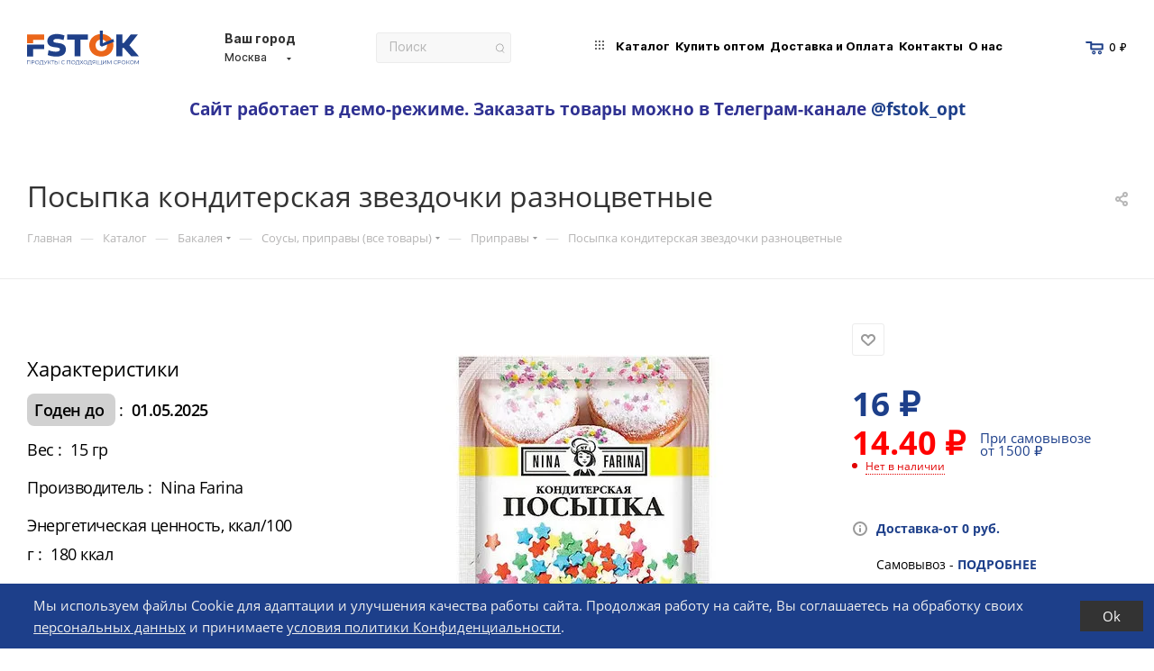

--- FILE ---
content_type: text/html; charset=UTF-8
request_url: https://fstok.ru/catalog/bakaleya/sousy-pripravy-spetsii/pripravy/posypka-konditerskaya-zvezdochki-raznotsvetnye/
body_size: 86833
content:

<!DOCTYPE html>
<html xmlns="http://www.w3.org/1999/xhtml" xml:lang="ru" lang="ru"  >
<head><link rel="canonical" href="https://fstok.ru/catalog/bakaleya/sousy-pripravy-spetsii/pripravy/posypka-konditerskaya-zvezdochki-raznotsvetnye/" />
    <title>Посыпка кондитерская звездочки разноцветные 15 по цене 16 &#8381; руб. в Москве по низкой цене с доставкой</title>
    <meta name="viewport" content="initial-scale=1.0, width=device-width" />
    <meta name="HandheldFriendly" content="true" />
    <meta name="yes" content="yes" />
    <meta name="apple-mobile-web-app-status-bar-style" content="black" />
    <meta name="SKYPE_TOOLBAR" content="SKYPE_TOOLBAR_PARSER_COMPATIBLE" />
    <meta http-equiv="Content-Type" content="text/html; charset=UTF-8" />
<meta name="keywords" content="Посыпка кондитерская звездочки разноцветные подходящий истекающий срок купить цена доставка" />
<meta name="description" content="Купить посыпка кондитерская звездочки разноцветные недорого в Москве недорого. Заказать посыпка кондитерская звездочки разноцветные с подходящим сроком дешево с доставкой." />
<link href="/bitrix/js/intranet/intranet-common.min.css?166800989661199"  rel="stylesheet" />
<link href="/bitrix/js/ui/design-tokens/dist/ui.design-tokens.min.css?176043906823463"  rel="stylesheet" />
<link href="/bitrix/js/ui/fonts/opensans/ui.font.opensans.min.css?16680094272320"  rel="stylesheet" />
<link href="/bitrix/js/main/popup/dist/main.popup.bundle.min.css?176044221328056"  rel="stylesheet" />
<link href="/bitrix/cache/css/s1/aspro_max/page_c9a87907ccd72212d973b220be7c8e1d/page_c9a87907ccd72212d973b220be7c8e1d_v1.css?176155417578975"  rel="stylesheet" />
<link href="/bitrix/cache/css/s1/aspro_max/template_64b881698eba26f8b09ddec71259269e/template_64b881698eba26f8b09ddec71259269e_v1.css?17626787601458084"  data-template-style="true" rel="stylesheet" />
<script>if(!window.BX)window.BX={};if(!window.BX.message)window.BX.message=function(mess){if(typeof mess==='object'){for(let i in mess) {BX.message[i]=mess[i];} return true;}};</script>
<script>(window.BX||top.BX).message({"pull_server_enabled":"Y","pull_config_timestamp":1760442189,"shared_worker_allowed":"Y","pull_guest_mode":"Y","pull_guest_user_id":-26368759,"pull_worker_mtime":1760441557});(window.BX||top.BX).message({"PULL_OLD_REVISION":"Для продолжения корректной работы с сайтом необходимо перезагрузить страницу."});</script>
<script>(window.BX||top.BX).message({"JS_CORE_LOADING":"Загрузка...","JS_CORE_NO_DATA":"- Нет данных -","JS_CORE_WINDOW_CLOSE":"Закрыть","JS_CORE_WINDOW_EXPAND":"Развернуть","JS_CORE_WINDOW_NARROW":"Свернуть в окно","JS_CORE_WINDOW_SAVE":"Сохранить","JS_CORE_WINDOW_CANCEL":"Отменить","JS_CORE_WINDOW_CONTINUE":"Продолжить","JS_CORE_H":"ч","JS_CORE_M":"м","JS_CORE_S":"с","JSADM_AI_HIDE_EXTRA":"Скрыть лишние","JSADM_AI_ALL_NOTIF":"Показать все","JSADM_AUTH_REQ":"Требуется авторизация!","JS_CORE_WINDOW_AUTH":"Войти","JS_CORE_IMAGE_FULL":"Полный размер"});</script>
<script src="/bitrix/js/main/core/core.min.js?1760442505229643"></script>
<script>BX.Runtime.registerExtension({"name":"main.core","namespace":"BX","loaded":true});</script>
<script>BX.setJSList(["\/bitrix\/js\/main\/core\/core_ajax.js","\/bitrix\/js\/main\/core\/core_promise.js","\/bitrix\/js\/main\/polyfill\/promise\/js\/promise.js","\/bitrix\/js\/main\/loadext\/loadext.js","\/bitrix\/js\/main\/loadext\/extension.js","\/bitrix\/js\/main\/polyfill\/promise\/js\/promise.js","\/bitrix\/js\/main\/polyfill\/find\/js\/find.js","\/bitrix\/js\/main\/polyfill\/includes\/js\/includes.js","\/bitrix\/js\/main\/polyfill\/matches\/js\/matches.js","\/bitrix\/js\/ui\/polyfill\/closest\/js\/closest.js","\/bitrix\/js\/main\/polyfill\/fill\/main.polyfill.fill.js","\/bitrix\/js\/main\/polyfill\/find\/js\/find.js","\/bitrix\/js\/main\/polyfill\/matches\/js\/matches.js","\/bitrix\/js\/main\/polyfill\/core\/dist\/polyfill.bundle.js","\/bitrix\/js\/main\/core\/core.js","\/bitrix\/js\/main\/polyfill\/intersectionobserver\/js\/intersectionobserver.js","\/bitrix\/js\/main\/lazyload\/dist\/lazyload.bundle.js","\/bitrix\/js\/main\/polyfill\/core\/dist\/polyfill.bundle.js","\/bitrix\/js\/main\/parambag\/dist\/parambag.bundle.js"]);
</script>
<script>BX.Runtime.registerExtension({"name":"intranet.design-tokens.bitrix24","namespace":"window","loaded":true});</script>
<script>BX.Runtime.registerExtension({"name":"ui.design-tokens","namespace":"window","loaded":true});</script>
<script>BX.Runtime.registerExtension({"name":"ui.fonts.opensans","namespace":"window","loaded":true});</script>
<script>BX.Runtime.registerExtension({"name":"main.popup","namespace":"BX.Main","loaded":true});</script>
<script>BX.Runtime.registerExtension({"name":"popup","namespace":"window","loaded":true});</script>
<script type="extension/settings" data-extension="currency.currency-core">{"region":"ru"}</script>
<script>BX.Runtime.registerExtension({"name":"currency.currency-core","namespace":"BX.Currency","loaded":true});</script>
<script>BX.Runtime.registerExtension({"name":"currency","namespace":"window","loaded":true});</script>
<script>BX.Runtime.registerExtension({"name":"ls","namespace":"window","loaded":true});</script>
<script>BX.Runtime.registerExtension({"name":"aspro_fancybox","namespace":"window","loaded":true});</script>
<script>BX.Runtime.registerExtension({"name":"aspro_owl_carousel","namespace":"window","loaded":true});</script>
<script>BX.Runtime.registerExtension({"name":"aspro_catalog_element","namespace":"window","loaded":true});</script>
<script>BX.Runtime.registerExtension({"name":"aspro_animation_ext","namespace":"window","loaded":true});</script>
<script>(window.BX||top.BX).message({"LANGUAGE_ID":"ru","FORMAT_DATE":"DD.MM.YYYY","FORMAT_DATETIME":"DD.MM.YYYY HH:MI:SS","COOKIE_PREFIX":"BITRIX_SM","SERVER_TZ_OFFSET":"10800","UTF_MODE":"Y","SITE_ID":"s1","SITE_DIR":"\/","USER_ID":"","SERVER_TIME":1768999401,"USER_TZ_OFFSET":0,"USER_TZ_AUTO":"Y","bitrix_sessid":"e720a2e16e0ce3b3ba95c71e8b03417c"});</script>

<script src="/bitrix/js/pull/protobuf/protobuf.min.js?163955909676433"></script>
<script src="/bitrix/js/pull/protobuf/model.min.js?163955909614190"></script>
<script src="/bitrix/js/main/core/core_promise.min.js?16395590962490"></script>
<script src="/bitrix/js/rest/client/rest.client.min.js?16395590969240"></script>
<script src="/bitrix/js/pull/client/pull.client.min.js?176044155849849"></script>
<script src="/bitrix/js/main/ajax.js?163955909635509"></script>
<script src="/bitrix/js/main/popup/dist/main.popup.bundle.min.js?176044252067261"></script>
<script src="/bitrix/js/currency/currency-core/dist/currency-core.bundle.min.js?17604387334569"></script>
<script src="/bitrix/js/currency/core_currency.min.js?1760438733835"></script>
<script src="/bitrix/js/main/core/core_ls.min.js?17604414992683"></script>
<script>BX.setCSSList(["\/bitrix\/templates\/aspro_max\/components\/bitrix\/catalog\/main\/style.css","\/bitrix\/templates\/aspro_max\/components\/bitrix\/catalog.element\/main2\/style.css","\/bitrix\/templates\/aspro_max\/components\/bitrix\/sale.gift.main.products\/main\/style.css","\/bitrix\/components\/bitrix\/system.show_message\/templates\/.default\/style.css","\/bitrix\/templates\/aspro_max\/css\/jquery.fancybox.min.css","\/bitrix\/templates\/aspro_max\/vendor\/css\/carousel\/owl\/owl.carousel.min.css","\/bitrix\/templates\/aspro_max\/vendor\/css\/carousel\/owl\/owl.theme.default.min.css","\/bitrix\/templates\/aspro_max\/css\/animation\/animation_ext.css","\/bitrix\/templates\/aspro_max\/css\/fonts\/open-sans\/css\/open-sans.min.css","\/bitrix\/templates\/aspro_max\/css\/blocks\/dark-light-theme.css","\/bitrix\/templates\/aspro_max\/css\/colored.css","\/bitrix\/templates\/aspro_max\/vendor\/css\/bootstrap.css","\/bitrix\/templates\/aspro_max\/css\/styles.css","\/bitrix\/templates\/aspro_max\/css\/blocks\/blocks.css","\/bitrix\/templates\/aspro_max\/css\/blocks\/common.blocks\/counter-state\/counter-state.css","\/bitrix\/templates\/aspro_max\/css\/banners.css","\/bitrix\/templates\/aspro_max\/css\/menu.css","\/bitrix\/templates\/aspro_max\/css\/catalog.css","\/bitrix\/templates\/aspro_max\/css\/jquery.mCustomScrollbar.min.css","\/bitrix\/templates\/aspro_max\/css\/left_block_main_page.css","\/bitrix\/templates\/aspro_max\/css\/stores.css","\/bitrix\/templates\/aspro_max\/css\/yandex_map.css","\/bitrix\/templates\/aspro_max\/css\/buy_services.css","\/bitrix\/templates\/aspro_max\/css\/header_fixed.css","\/bitrix\/templates\/aspro_max\/ajax\/ajax.css","\/bitrix\/templates\/aspro_max\/components\/bitrix\/search.title\/search_like_aspro\/style.css","\/bitrix\/templates\/aspro_max\/components\/bitrix\/breadcrumb\/main\/style.css","\/bitrix\/templates\/aspro_max\/css\/footer.css","\/bitrix\/components\/aspro\/marketing.popup.max\/templates\/.default\/style.css","\/bitrix\/templates\/aspro_max\/components\/bitrix\/search.title\/corp\/style.css","\/bitrix\/components\/niges\/cookiesaccept\/templates\/.default\/style.css","\/bitrix\/templates\/aspro_max\/styles.css","\/bitrix\/templates\/aspro_max\/template_styles.css","\/bitrix\/templates\/aspro_max\/css\/header.css","\/bitrix\/templates\/aspro_max\/css\/media.css","\/bitrix\/templates\/aspro_max\/css\/h1-medium.css","\/bitrix\/templates\/aspro_max\/themes\/custom_s1\/theme.css","\/bitrix\/templates\/aspro_max\/css\/widths\/width-2.css","\/bitrix\/templates\/aspro_max\/css\/fonts\/font-1.css","\/bitrix\/templates\/aspro_max\/css\/custom.css"]);</script>
<script>
					(function () {
						"use strict";
						var counter = function ()
						{
							var cookie = (function (name) {
								var parts = ("; " + document.cookie).split("; " + name + "=");
								if (parts.length == 2) {
									try {return JSON.parse(decodeURIComponent(parts.pop().split(";").shift()));}
									catch (e) {}
								}
							})("BITRIX_CONVERSION_CONTEXT_s1");
							if (cookie && cookie.EXPIRE >= BX.message("SERVER_TIME"))
								return;
							var request = new XMLHttpRequest();
							request.open("POST", "/bitrix/tools/conversion/ajax_counter.php", true);
							request.setRequestHeader("Content-type", "application/x-www-form-urlencoded");
							request.send(
								"SITE_ID="+encodeURIComponent("s1")+
								"&sessid="+encodeURIComponent(BX.bitrix_sessid())+
								"&HTTP_REFERER="+encodeURIComponent(document.referrer)
							);
						};
						if (window.frameRequestStart === true)
							BX.addCustomEvent("onFrameDataReceived", counter);
						else
							BX.ready(counter);
					})();
				</script>
<script data-skip-moving="true">
        (function(){
        // Быстрая функция чтения куки по имени
        function getCookie(name){
            var m = document.cookie.match(new RegExp("(^|; )" + name.replace(/([.$?*|{}\(\)\[\]\\\/\+^])/g, "\$1") + "=([^;]*)"));
            return m ? decodeURIComponent(m[2]) : null;
        }
        // Если флажка нет — выходим
        if (!getCookie("ORDER_GATE_SHOW")) return;
        // Сразу гасим куку, чтобы модалка не повторялась
        document.cookie = "ORDER_GATE_SHOW=; Max-Age=0; path=/";
        // Рисуем модалку (без ожидания DOMContentLoaded)
        function show(){
            if (document.getElementById("order-lock-modal")) return;
            var d = document.createElement("div");
            d.id = "order-lock-modal";
            d.innerHTML = '<div style="position:fixed;inset:0;z-index:999999;background:rgba(0,0,0,.45);display:flex;align-items:center;justify-content:center">\
            <div style="max-width:560px;width:92%;background:#fff;border-radius:10px;padding:22px 20px;box-shadow:0 10px 30px rgba(0,0,0,.2);font:16px/1.45 -apple-system,BlinkMacSystemFont,Segoe UI,Roboto,Arial,sans-serif">\
                <div style="font-weight:700;font-size:18px;margin-bottom:10px">Сайт работает в демо-режиме.</div>\
                <div style="margin-bottom:8px">Заказать товары можно в Телеграм-канале <a href="https://t.me/fstok_opt" target="_blank" rel="noopener">@fstok_opt</a>.</div>\
                <div style="margin-bottom:18px">Задать вопрос в чате: <a href="https://wa.me/+79951544013" target="_blank" rel="noopener">WhatsApp</a>.</div>\
                <button id="order-lock-close" style="display:inline-block;background:#b7e46b;border:0;color:#1b1b1b;font-weight:700;padding:10px 18px;border-radius:8px;cursor:pointer">Понятно</button>\
            </div></div>';
            // Если body ещё не готов — подождём один кадр
            if (!document.body) { requestAnimationFrame(show); return; }
            document.body.appendChild(d);
            var btn = document.getElementById("order-lock-close");
            if (btn) btn.addEventListener("click", function(){ d.remove(); }, {once:true});
        }
        // Пытаемся показать сразу; если body не готов — повторим через rAF
        show();
        })();
        </script>
<script>BX.message({'PHONE':'Телефон','FAST_VIEW':'Быстрый просмотр','TABLES_SIZE_TITLE':'Подбор размера','SOCIAL':'Социальные сети','DESCRIPTION':'Описание магазина','ITEMS':'Товары','LOGO':'Логотип','REGISTER_INCLUDE_AREA':'Текст о регистрации','AUTH_INCLUDE_AREA':'Текст об авторизации','FRONT_IMG':'Изображение компании','EMPTY_CART':'пуста','CATALOG_VIEW_MORE':'... Показать все','CATALOG_VIEW_LESS':'... Свернуть','JS_REQUIRED':'Заполните это поле','JS_FORMAT':'Неверный формат','JS_FILE_EXT':'Недопустимое расширение файла','JS_PASSWORD_COPY':'Пароли не совпадают','JS_PASSWORD_LENGTH':'Минимум 6 символов','JS_ERROR':'Неверно заполнено поле','JS_FILE_SIZE':'Максимальный размер 5мб','JS_FILE_BUTTON_NAME':'Выберите файл','JS_FILE_DEFAULT':'Прикрепите файл','JS_DATE':'Некорректная дата','JS_DATETIME':'Некорректная дата/время','JS_REQUIRED_LICENSES':'Согласитесь с условиями','JS_REQUIRED_OFFER':'Согласитесь с условиями','LICENSE_PROP':'Согласие на обработку персональных данных','LOGIN_LEN':'Введите минимум {0} символа','FANCY_CLOSE':'Закрыть','FANCY_NEXT':'Следующий','FANCY_PREV':'Предыдущий','TOP_AUTH_REGISTER':'Регистрация','CALLBACK':'Заказать звонок','ASK':'Задать вопрос','REVIEW':'Оставить отзыв','S_CALLBACK':'Заказать звонок','UNTIL_AKC':'До конца акции','TITLE_QUANTITY_BLOCK':'Остаток','TITLE_QUANTITY':'шт','TOTAL_SUMM_ITEM':'Общая стоимость ','SUBSCRIBE_SUCCESS':'Вы успешно подписались','RECAPTCHA_TEXT':'Подтвердите, что вы не робот','JS_RECAPTCHA_ERROR':'Пройдите проверку','COUNTDOWN_SEC':'сек','COUNTDOWN_MIN':'мин','COUNTDOWN_HOUR':'час','COUNTDOWN_DAY0':'дн','COUNTDOWN_DAY1':'дн','COUNTDOWN_DAY2':'дн','COUNTDOWN_WEAK0':'Недель','COUNTDOWN_WEAK1':'Неделя','COUNTDOWN_WEAK2':'Недели','COUNTDOWN_MONTH0':'Месяцев','COUNTDOWN_MONTH1':'Месяц','COUNTDOWN_MONTH2':'Месяца','COUNTDOWN_YEAR0':'Лет','COUNTDOWN_YEAR1':'Год','COUNTDOWN_YEAR2':'Года','COUNTDOWN_COMPACT_SEC':'с','COUNTDOWN_COMPACT_MIN':'м','COUNTDOWN_COMPACT_HOUR':'ч','COUNTDOWN_COMPACT_DAY':'д','COUNTDOWN_COMPACT_WEAK':'н','COUNTDOWN_COMPACT_MONTH':'м','COUNTDOWN_COMPACT_YEAR0':'л','COUNTDOWN_COMPACT_YEAR1':'г','CATALOG_PARTIAL_BASKET_PROPERTIES_ERROR':'Заполнены не все свойства у добавляемого товара','CATALOG_EMPTY_BASKET_PROPERTIES_ERROR':'Выберите свойства товара, добавляемые в корзину в параметрах компонента','CATALOG_ELEMENT_NOT_FOUND':'Элемент не найден','ERROR_ADD2BASKET':'Ошибка добавления товара в корзину','CATALOG_SUCCESSFUL_ADD_TO_BASKET':'Успешное добавление товара в корзину','ERROR_BASKET_TITLE':'Ошибка корзины','ERROR_BASKET_PROP_TITLE':'Выберите свойства, добавляемые в корзину','ERROR_BASKET_BUTTON':'Выбрать','BASKET_TOP':'Корзина в шапке','ERROR_ADD_DELAY_ITEM':'Ошибка отложенной корзины','VIEWED_TITLE':'Ранее вы смотрели','VIEWED_BEFORE':'Ранее вы смотрели','BEST_TITLE':'Лучшие предложения','CT_BST_SEARCH_BUTTON':'Поиск','CT_BST_SEARCH2_BUTTON':'Найти','BASKET_PRINT_BUTTON':'Распечатать','BASKET_CLEAR_ALL_BUTTON':'Очистить','BASKET_QUICK_ORDER_BUTTON':'Быстрый заказ','BASKET_CONTINUE_BUTTON':'Продолжить покупки','BASKET_ORDER_BUTTON':'Оформить заказ','SHARE_BUTTON':'Поделиться','BASKET_CHANGE_TITLE':'Ваш заказ','BASKET_CHANGE_LINK':'Изменить','MORE_INFO_SKU':'Купить','FROM':'от','BEFORE':'до','TITLE_BLOCK_VIEWED_NAME':'Ранее вы смотрели','T_BASKET':'Корзина','FILTER_EXPAND_VALUES':'Показать все','FILTER_HIDE_VALUES':'Свернуть','FULL_ORDER':'Полный заказ','CUSTOM_COLOR_CHOOSE':'Выбрать','CUSTOM_COLOR_CANCEL':'Отмена','S_MOBILE_MENU':'Меню','MAX_T_MENU_BACK':'Назад','MAX_T_MENU_CALLBACK':'Обратная связь','MAX_T_MENU_CONTACTS_TITLE':'Будьте на связи','SEARCH_TITLE':'Поиск','SOCIAL_TITLE':'Оставайтесь на связи','HEADER_SCHEDULE':'Время работы','SEO_TEXT':'SEO описание','COMPANY_IMG':'Картинка компании','COMPANY_TEXT':'Описание компании','CONFIG_SAVE_SUCCESS':'Настройки сохранены','CONFIG_SAVE_FAIL':'Ошибка сохранения настроек','ITEM_ECONOMY':'Экономия','ITEM_ARTICLE':'Артикул: ','JS_FORMAT_ORDER':'имеет неверный формат','JS_BASKET_COUNT_TITLE':'В корзине товаров на SUMM','POPUP_VIDEO':'Видео','POPUP_GIFT_TEXT':'Нашли что-то особенное? Намекните другу о подарке!','ORDER_FIO_LABEL':'Ф.И.О.','ORDER_PHONE_LABEL':'Телефон','ORDER_REGISTER_BUTTON':'Регистрация','PRICES_TYPE':'Варианты цен','FILTER_HELPER_VALUES':' знач.','SHOW_MORE_SCU_MAIN':'Еще #COUNT#','SHOW_MORE_SCU_1':'предложение','SHOW_MORE_SCU_2':'предложения','SHOW_MORE_SCU_3':'предложений','PARENT_ITEM_NOT_FOUND':'Не найден основной товар для услуги в корзине. Обновите страницу и попробуйте снова.','/home/bitrix/www/bitrix/modules/sebekon.deliveryprice/lang/ru/include.php':{'sebekon_DELIVERY_PROFILE_DESCRIPTION_INNER_2':'<a href=\"/bitrix/components/sebekon/delivery.calc/order.php\" onclick=\"return sebekon_deliveryprice_order_click(event, this);\" target=\"_blank\" class=\"sebekon_delivery_price_link\" data-delivery-id=\"%DELIVERY_ID%\"  data-profile-id=\"%PROFILE_ID%\"  data-map-id=\"%MAP_ID%\">Сменить место доставки<\/a>'},'':{'BXMAKER_AUTHUSERPHONE_SIMPLE_BOTCALL_TITLE':'Введите последние 4 цифры','BXMAKER_AUTHUSERPHONE_IS_AUTHORIZED':'Вы авторизованы и сейчас будете перенаправлены на сайт.'},'/home/bitrix/www/bitrix/js/bxmaker/authuserphone/simple/lang/ru/config.php':{'BXMAKER_AUTHUSERPHONE_SIMPLE_BOT_CALL_TITLE':'Введите последние 4 цифры','BXMAKER_AUTHUSERPHONE_SIMPLE_PHONE_TITLE':'Укажите Ваш телефон через +7, чтобы продолжить','BXMAKER_AUTHUSERPHONE_SIMPLE_BOT_SPEECH_NOTICE':'Робот произнесет код, позвонив по номеру ','BXMAKER_AUTHUSERPHONE_SIMPLE_BOT_SPEECH_TITLE':'Пожалуйста, введите код, который продиктует робот'},'/home/bitrix/www/bitrix/js/russianpost.post/lang/ru/pvzWidget.js.php':{'SALE_DLV_RUSSIANPOST_PVZ_EMPTY':'Выберите пункт выдачи Почты России'},'/home/bitrix/www/bitrix/modules/russianpost.post/lang/ru/lib/Tools.php':{'SALE_DLV_RUSSIANPOST_POST_LINK':'Выбрать новый пункт'}})</script>
<meta name="theme-color" content="#1d3f8a">
<style>:root{--theme-base-color: #1d3f8a;--theme-base-opacity-color: #1d3f8a1a;--theme-base-color-hue:221;--theme-base-color-saturation:65%;--theme-base-color-lightness:33%;}</style>
<script data-skip-moving="true">window.lazySizesConfig = window.lazySizesConfig || {};lazySizesConfig.loadMode = 1;lazySizesConfig.expand = 200;lazySizesConfig.expFactor = 1;lazySizesConfig.hFac = 0.1;window.lazySizesConfig.lazyClass = "lazy";</script>
<script src="/bitrix/templates/aspro_max/js/lazysizes.min.js" data-skip-moving="true" defer=""></script>
<script src="/bitrix/templates/aspro_max/js/ls.unveilhooks.min.js" data-skip-moving="true" defer=""></script>
<link href="/bitrix/templates/aspro_max/css/print.min.css?163955909321745" data-template-style="true" rel="stylesheet" media="print">
					<script data-skip-moving="true" src="/bitrix/js/aspro.max/jquery-2.1.3.min.js"></script>
					<script data-skip-moving="true" src="/bitrix/templates/aspro_max/js/speed.min.js?=1639559058"></script>
<link rel="shortcut icon" href="/favicon.svg" type="image/svg+xml" />
<link rel="apple-touch-icon" sizes="180x180" href="/upload/CMax/ebd/c20ovit25j5gbxwbvi475vk0sukmypvg/Иконка-02.svg" />
<style>
a[href*="/auth"], a[href*="/login"], .header-login, .top-login { display:none !important; }
.header-phone-block { display:none !important; }
header a[href^="tel:"], #header a[href^="tel:"], #mobileheader a[href^="tel:"],
.header__phone, .header-phone, .header-phones, .header-contacts__phone,
.top-phone, .phone-block, .phones,
.callback-link, .header__callback, .top-contacts__item--phone,
.icon-phone, .svg-inline-phone { display:none !important; }
footer a[href^="tel:"], footer [itemprop="telephone"], footer .footer-contacts__phone, footer .footer__phone { display:none !important; }
footer a[href^="mailto:"], footer [itemprop="email"],
footer .footer__email, footer .email, footer .e-mail,
footer .contact_item.email, footer .contact-item.email { display:none !important; }
footer [itemprop="address"], footer .footer__address, footer .address,
footer .contact_item.address, footer .contact-item.address { display:none !important; }
footer .footer-contacts, footer .footer__contacts, footer .contacts__block, footer .contacts__item,
footer .items.items--contacts, footer .col-contacts, footer .contacts { display:none !important; }</style>
<script>document.addEventListener('DOMContentLoaded', function () {
  if (!document.body.classList.contains('contacts')) return;
  var re = /(\+?7|8)\s*\(?\d{3}\)?[\s-]*\d{3}[\s-]*\d{2}[\s-]*\d{2}/g;
  var scope = document.querySelector('#content') || document.body;
  scope.querySelectorAll('*:not(script):not(style)').forEach(function (el) {
    if (!el.children.length) {
      var t = (el.textContent || '').trim();
      if (t && re.test(t)) el.style.display = 'none';
    }
  });
});</script>
<meta property="og:description" content="Купить посыпка кондитерская звездочки разноцветные недорого в Москве недорого. Заказать посыпка кондитерская звездочки разноцветные с подходящим сроком дешево с доставкой." />
<meta property="og:image" content="https://fstok.ru:443/upload/dev2fun.imagecompress/webp/iblock/4ee/qy1ofsz27e83frdwn21a0k05ho3u32rh/e607ac1b863925ba34f7d49250e8ba65.webp" />
<link rel="image_src" href="https://fstok.ru:443/upload/dev2fun.imagecompress/webp/iblock/4ee/qy1ofsz27e83frdwn21a0k05ho3u32rh/e607ac1b863925ba34f7d49250e8ba65.webp"  />
<meta property="og:title" content="Посыпка кондитерская звездочки разноцветные 15 по цене 16 &#8381; руб. в Москве по низкой цене с доставкой" />
<meta property="og:type" content="website" />
<meta property="og:url" content="https://fstok.ru:443/catalog/bakaleya/sousy-pripravy-spetsii/pripravy/posypka-konditerskaya-zvezdochki-raznotsvetnye/" />
<script>BX.bind(window, "load", function(){BX.PULL.start();});</script>
<script>
if (window == window.top) {
	document.addEventListener("DOMContentLoaded", function() {
		var div = document.createElement("div"); div.innerHTML = ' <div id="nca-cookiesaccept-line" class="nca-cookiesaccept-line style-8 "> <div id="nca-nca-position-left"id="nca-bar" class="nca-bar nca-style- nca-animation-none nca-position-left"> <div class="nca-cookiesaccept-line-text">Мы используем файлы Cookie для адаптации и улучшения качества работы сайта. Продолжая работу на сайте, Вы соглашаетесь на обработку своих <a href="/include/licenses_detail.php">персональных данных</a> и принимаете <a target="_blank" href="/upload/iblock/8d9/77i48dsf2vbe099q7aar3730ri48813x/politika-konf-ti_05072022.pdf">условия политики Конфиденциальности</a>.</div> <div><button type="button" id="nca-cookiesaccept-line-accept-btn" onclick="ncaCookieAcceptBtn()" >Ok</button></div> </div> </div> ';
		document.body.appendChild(div);
	});
}
function ncaCookieAcceptBtn(){ 
	var alertWindow = document.getElementById("nca-cookiesaccept-line"); alertWindow.remove();
	var cookie_string = "NCA_COOKIE_ACCEPT_1" + "=" + escape("Y"); 
	var expires = new Date((new Date).getTime() + (1000 * 60 * 60 * 24 * 1500)); 
	cookie_string += "; expires=" + expires.toUTCString(); 
	cookie_string += "; path=" + escape ("/"); 
	document.cookie = cookie_string; 	
}
function ncaCookieAcceptCheck(){
	var closeCookieValue = "N"; 
	var value = "; " + document.cookie;
	var parts = value.split("; " + "NCA_COOKIE_ACCEPT_1" + "=");
	if (parts.length == 2) { 
		closeCookieValue = parts.pop().split(";").shift(); 
	}
	if(closeCookieValue != "Y") { 
		/*document.head.insertAdjacentHTML("beforeend", "<style>#nca-cookiesaccept-line {display:flex}</style>")*/
	} else { 
		document.head.insertAdjacentHTML("beforeend", "<style>#nca-cookiesaccept-line {display:none}</style>")
	}
}
ncaCookieAcceptCheck();
</script>
 <style> .nca-cookiesaccept-line { box-sizing: border-box !important; margin: 0 !important; border: none !important; width: 100% !important; min-height: 10px !important; max-height: 250px !important; display: block; clear: both !important; padding: 12px !important; position: fixed; bottom: 0px !important; opacity: 1; transform: translateY(0%); z-index: 99999; } .nca-cookiesaccept-line > div { display: flex; align-items: center; } .nca-cookiesaccept-line > div > div { padding-left: 5%; padding-right: 5%; } .nca-cookiesaccept-line a { color: inherit; text-decoration:underline; } @media screen and (max-width:767px) { .nca-cookiesaccept-line > div > div { padding-left: 1%; padding-right: 1%; } } </style> 

<script src="/bitrix/templates/aspro_max/js/bxmaker.authuserphone.js?16614508431019"></script>
<script src="/bitrix/templates/aspro_max/js/observer.min.js?16395590583650"></script>
<script src="/bitrix/templates/aspro_max/js/jquery.actual.min.js?16395590581251"></script>
<script src="/bitrix/templates/aspro_max/js/jqModal.min.js?16395590582838"></script>
<script src="/bitrix/templates/aspro_max/vendor/js/bootstrap.js?163955909227908"></script>
<script src="/bitrix/templates/aspro_max/vendor/js/jquery.appear.js?16395590923188"></script>
<script src="/bitrix/templates/aspro_max/vendor/js/velocity/velocity.js?163955909244791"></script>
<script src="/bitrix/templates/aspro_max/vendor/js/velocity/velocity.ui.js?163955909213257"></script>
<script src="/bitrix/templates/aspro_max/js/browser.min.js?1639559058662"></script>
<script src="/bitrix/templates/aspro_max/js/jquery.uniform.min.js?16395590588308"></script>
<script src="/bitrix/templates/aspro_max/vendor/js/sticky-sidebar.min.js?163955909211755"></script>
<script src="/bitrix/templates/aspro_max/js/jquery.validate.min.js?163955905822257"></script>
<script src="/bitrix/templates/aspro_max/js/jquery.inputmask.bundle.min.js?163955905870933"></script>
<script src="/bitrix/templates/aspro_max/js/equalize.min.js?1639559058588"></script>
<script src="/bitrix/templates/aspro_max/js/jquery.alphanumeric.min.js?1639559058942"></script>
<script src="/bitrix/templates/aspro_max/js/jquery.cookie.min.js?16395590583066"></script>
<script src="/bitrix/templates/aspro_max/js/jquery.plugin.min.js?16395590583181"></script>
<script src="/bitrix/templates/aspro_max/js/jquery.countdown.min.js?163955905813137"></script>
<script src="/bitrix/templates/aspro_max/js/jquery.countdown-ru.min.js?16395590581487"></script>
<script src="/bitrix/templates/aspro_max/js/jquery.mobile.custom.touch.min.js?16395590587784"></script>
<script src="/bitrix/templates/aspro_max/js/jquery.dotdotdot.min.js?16395590585908"></script>
<script src="/bitrix/templates/aspro_max/js/rating_likes.min.js?16395590587297"></script>
<script src="/bitrix/templates/aspro_max/js/buy_services.js?16648275525481"></script>
<script src="/bitrix/templates/aspro_max/js/mobile.min.js?175759211810183"></script>
<script src="/bitrix/templates/aspro_max/js/jquery.mousewheel.min.js?16395590582609"></script>
<script src="/bitrix/templates/aspro_max/js/jquery.mCustomScrollbar.min.js?163955905842965"></script>
<script src="/bitrix/templates/aspro_max/js/scrollTabs.min.js?16395590586994"></script>
<script src="/bitrix/templates/aspro_max/js/main.js?1726040010398049"></script>
<script src="/bitrix/templates/aspro_max/js/blocks/blocks.min.js?16395590587342"></script>
<script src="/bitrix/components/bitrix/search.title/script.min.js?17604421606543"></script>
<script src="/bitrix/templates/aspro_max/components/bitrix/search.title/mega_menu/script.min.js?16395590586366"></script>
<script src="/bitrix/templates/aspro_max/components/bitrix/menu/menu_in_burger/script.min.js?163955905839"></script>
<script src="/bitrix/templates/aspro_max/components/aspro/regionality.list.max/select/script.min.js?16395590921533"></script>
<script src="/bitrix/templates/aspro_max/components/bitrix/menu/top/script.js?175192852936"></script>
<script src="/bitrix/components/aspro/marketing.popup.max/templates/.default/script.min.js?16395591041099"></script>
<script src="/bitrix/templates/aspro_max/components/bitrix/search.title/corp/script.min.js?16395590586556"></script>
<script src="/bitrix/templates/aspro_max/js/custom.js?17606029136659"></script>
<script src="/bitrix/templates/aspro_max/components/bitrix/catalog/main/script.min.js?163955905813714"></script>
<script src="/bitrix/templates/aspro_max/components/bitrix/catalog.element/main2/script.min.js?16631381258080"></script>
<script src="/bitrix/templates/aspro_max/components/bitrix/sale.prediction.product.detail/main/script.min.js?1639559058337"></script>
<script src="/bitrix/templates/aspro_max/components/bitrix/sale.gift.product/main/script.min.js?163955905832163"></script>
<script src="/bitrix/templates/aspro_max/components/bitrix/sale.gift.main.products/main/script.min.js?16395590583522"></script>
<script src="/bitrix/templates/aspro_max/js/jquery.history.js?163955905821571"></script>
<script src="/bitrix/templates/aspro_max/js/jquery.fancybox.min.js?163955905867390"></script>
<script src="/bitrix/templates/aspro_max/vendor/js/carousel/owl/owl.carousel.min.js?163955909244743"></script>
<script src="/bitrix/templates/aspro_max/js/catalog_element.min.js?163955905811242"></script>
    
                    <!-- calltouch -->
    <script>
        (function(w, d, n, c) {
            w.CalltouchDataObject = n;
            w[n] = function() {
                w[n]["callbacks"].push(arguments)
            };
            if (!w[n]["callbacks"]) {
                w[n]["callbacks"] = []
            }
            w[n]["loaded"] = false;
            if (typeof c !== "object") {
                c = [c]
            }
            w[n]["counters"] = c;
            for (var i = 0; i < c.length; i += 1) {
                p(c[i])
            }
            function p(cId) {
                var a = d.getElementsByTagName("script")[0],
                    s = d.createElement("script"),
                    i = function() {
                        a.parentNode.insertBefore(s, a)
                    },
                    m = typeof Array.prototype.find === 'function',
                    n = m ? "init-min.js" : "init.js";
                s.type = "text/javascript";
                s.async = true;
                s.src = "https://mod.calltouch.ru/" + n + "?id=" + cId;
                if (w.opera == "[object Opera]") {
                    d.addEventListener("DOMContentLoaded", i, false)
                } else {
                    i()
                }
            }
        })(window, document, "ct", "afg2v203");
    </script>
    <!-- calltouch -->
    <!-- Top.Mail.Ru counter -->
    <script>
        var _tmr = window._tmr || (window._tmr = []);
        _tmr.push({
            id: "3508979",
            type: "pageView",
            start: (new Date()).getTime()
        });
        (function(d, w, id) {
            if (d.getElementById(id)) return;
            var ts = d.createElement("script");
            ts.type = "text/javascript";
            ts.async = true;
            ts.id = id;
            ts.src = "https://top-fwz1.mail.ru/js/code.js";
            var f = function() {
                var s = d.getElementsByTagName("script")[0];
                s.parentNode.insertBefore(ts, s);
            };
            if (w.opera == "[object Opera]") {
                d.addEventListener("DOMContentLoaded", f, false);
            } else {
                f();
            }
        })(document, window, "tmr-code");
    </script>
    <noscript>
        <div><img data-lazyload class="lazy" src="[data-uri]" data-src="https://top-fwz1.mail.ru/counter?id=3508979;js=na" style="position:absolute;left:-9999px;" alt="Top.Mail.Ru" /></div>
    </noscript>
    <!-- /Top.Mail.Ru counter -->

    <meta name="yandex-verification" content="0a2bd9bd9a9632f1" />
    <meta name="yandex-verification" content="668589e54881756f" />
    <meta name="google-site-verification" content="Qa8hVZmM8rQ4ie5fbbSITaBvhA4Ao6PbCmh2Ws9g9lk" />
    <meta name="google-site-verification" content="Ca4kP_yIKkTSsO3TAWZ4aTGqp0SM38rWOzaNygNFc4Y" /> 
    <style>
        @media (max-width: 720px) {
            .b24-widget-button-position-bottom-right {
                right: 30px !important;
                bottom: 120px !important;
            }
        }
    </style>
    <style>
        .telegram-top {
            width: 100%;
            height: 100%;
            padding: 20px;
            text-align: center;
            background: #71beff;
            color: #fff;
        }
        .telegram-top a {
            /* display: block; */
            font-size: 16px;
        }
        .telegram-top a {
            color: #fff;
            border-bottom: 1px dashed;
        }
    </style>
</head>
<body class=" site_s1  fill_bg_n catalog-delayed-btn-Y theme-light" id="main" data-site="/">

    
	<div id="panel"></div>

		<!--'start_frame_cache_basketitems-component-block'-->											
    <div id="ajax_basket"></div>
					<!--'end_frame_cache_basketitems-component-block'-->						<div class="cd-modal-bg"></div>
		<script data-skip-moving="true">var solutionName = 'arMaxOptions';</script>
		<script src="/bitrix/templates/aspro_max/js/setTheme.php?site_id=s1&site_dir=/" data-skip-moving="true"></script>
		<script>window.onload=function(){window.basketJSParams = window.basketJSParams || [];window.dataLayer = window.dataLayer || [];}
		BX.message({'MIN_ORDER_PRICE_TEXT':'<b>Минимальная сумма заказа #PRICE#<\/b><br/>Пожалуйста, добавьте еще товары в корзину'});
		arAsproOptions.PAGES.FRONT_PAGE = window[solutionName].PAGES.FRONT_PAGE = "";arAsproOptions.PAGES.BASKET_PAGE = window[solutionName].PAGES.BASKET_PAGE = "";arAsproOptions.PAGES.ORDER_PAGE = window[solutionName].PAGES.ORDER_PAGE = "";arAsproOptions.PAGES.PERSONAL_PAGE = window[solutionName].PAGES.PERSONAL_PAGE = "";arAsproOptions.PAGES.CATALOG_PAGE = window[solutionName].PAGES.CATALOG_PAGE = "1";</script>
<div class="wrapper1  header_bgcolored long_header colored_header catalog_page basket_normal basket_fill_WHITE side_RIGHT block_side_NORMAL catalog_icons_N banner_auto with_fast_view mheader-v2 header-v4 header-font-lower_Y regions_Y title_position_LEFT fill_ footer-v5 front-vindex1 mfixed_Y mfixed_view_scroll_top title-v3 lazy_Y with_phones compact-catalog dark-hover-overlay normal-catalog-img landing-normal big-banners-mobile-normal bottom-icons-panel-N compact-breadcrumbs-N catalog-delayed-btn-Y  ">

<div class="mega_fixed_menu scrollblock">
	<div class="maxwidth-theme">
		<svg class="svg svg-close" width="14" height="14" viewBox="0 0 14 14">
		  <path data-name="Rounded Rectangle 568 copy 16" d="M1009.4,953l5.32,5.315a0.987,0.987,0,0,1,0,1.4,1,1,0,0,1-1.41,0L1008,954.4l-5.32,5.315a0.991,0.991,0,0,1-1.4-1.4L1006.6,953l-5.32-5.315a0.991,0.991,0,0,1,1.4-1.4l5.32,5.315,5.31-5.315a1,1,0,0,1,1.41,0,0.987,0.987,0,0,1,0,1.4Z" transform="translate(-1001 -946)"></path>
		</svg>
		<i class="svg svg-close mask arrow"></i>
		<div class="row">
			<div class="col-md-9">
				<div class="left_menu_block">
					<div class="logo_block flexbox flexbox--row align-items-normal">
						<div class="logo colored">
							<a href="/"><svg xmlns="http://www.w3.org/2000/svg" xmlns:xlink="http://www.w3.org/1999/xlink" version="1.1" x="0px" y="0px" viewBox="0 0 324.27 100" style="enable-background:new 0 0 324.27 100; height:100px;" xml:space="preserve">
<style>
	.st0{fill:#EC671A;}
	.st1{fill:#1D3F8A;}
	.st2{fill:#FFFFFF;}
	.st3{fill:#EB661A;}
	.st4{fill:#1F4089;}
	.st5{fill:#1E3F89;}
</style>
<g>
	<g>
		<g>
			<path class="st4" d="M9.35,86.4v11.11H8.19V87.42H1.16v10.09H0V86.4H9.35z"/>
			<path class="st4" d="M21.79,90.21c0,2.36-1.71,3.79-4.54,3.79h-2.98v3.51h-1.17V86.4h4.16C20.08,86.4,21.79,87.83,21.79,90.21z      M20.61,90.21c0-1.78-1.17-2.79-3.4-2.79h-2.95v5.55h2.95C19.44,92.97,20.61,91.95,20.61,90.21z"/>
			<path class="st4" d="M23.39,91.95c0-3.24,2.48-5.65,5.84-5.65c3.33,0,5.82,2.4,5.82,5.65s-2.49,5.65-5.82,5.65     C25.87,97.6,23.39,95.19,23.39,91.95z M33.88,91.95c0-2.65-1.98-4.6-4.65-4.6c-2.68,0-4.68,1.95-4.68,4.6c0,2.65,2,4.6,4.68,4.6     C31.9,96.56,33.88,94.6,33.88,91.95z"/>
			<path class="st4" d="M47.75,96.49V100h-1.1v-2.49h-9.7L36.95,100h-1.1l0.02-3.51h0.56c1.59-0.1,1.94-2.95,2.05-6.49l0.13-3.6     h7.49v10.09H47.75z M38.09,96.49h6.84v-9.08h-5.32l-0.1,2.7C39.42,93,39.15,95.68,38.09,96.49z"/>
			<path class="st4" d="M58.88,86.4l-5.05,9.35c-0.73,1.37-1.75,1.97-2.84,1.97c-0.44,0-0.9-0.11-1.36-0.3l0.33-0.95     c0.36,0.14,0.71,0.22,1.05,0.22c0.67,0,1.29-0.33,1.79-1.19l0.32-0.54l-4.51-8.55h1.25l3.87,7.52l3.97-7.52H58.88z"/>
			<path class="st4" d="M64.39,92.41h-2.54v5.09H60.7V86.4h1.14v4.98h2.54l3.76-4.98h1.27l-4.13,5.4l4.36,5.71h-1.35L64.39,92.41z"/>
			<path class="st4" d="M78.64,87.42h-3.9v10.09h-1.16V87.42h-3.9V86.4h8.97V87.42z"/>
			<path class="st4" d="M89.4,93.86c0,2.4-1.54,3.65-4.29,3.65H80.7V86.4h1.16v3.97h3.49C87.97,90.37,89.4,91.56,89.4,93.86z      M88.22,93.87c0-1.73-1.06-2.55-3.14-2.55h-3.22v5.25h3.22C87.13,96.57,88.22,95.65,88.22,93.87z M91.32,86.4h1.16v11.11h-1.16     V86.4z"/>
			<path class="st4" d="M99.43,91.95c0-3.25,2.48-5.65,5.82-5.65c1.62,0,3.08,0.54,4.06,1.62l-0.75,0.75     c-0.9-0.92-2.02-1.32-3.29-1.32c-2.68,0-4.7,1.97-4.7,4.6c0,2.63,2.01,4.6,4.7,4.6c1.27,0,2.38-0.4,3.29-1.33l0.75,0.75     c-0.98,1.08-2.44,1.63-4.08,1.63C101.9,97.6,99.43,95.21,99.43,91.95z"/>
			<path class="st4" d="M125.25,86.4v11.11h-1.16V87.42h-7.03v10.09h-1.16V86.4H125.25z"/>
			<path class="st4" d="M128.03,91.95c0-3.24,2.48-5.65,5.84-5.65c3.33,0,5.82,2.4,5.82,5.65s-2.49,5.65-5.82,5.65     C130.5,97.6,128.03,95.19,128.03,91.95z M138.52,91.95c0-2.65-1.98-4.6-4.65-4.6c-2.68,0-4.68,1.95-4.68,4.6     c0,2.65,2,4.6,4.68,4.6C136.53,96.56,138.52,94.6,138.52,91.95z"/>
			<path class="st4" d="M152.39,96.49V100h-1.1v-2.49h-9.7l-0.02,2.49h-1.1l0.02-3.51h0.56c1.59-0.1,1.94-2.95,2.05-6.49l0.13-3.6     h7.49v10.09H152.39z M142.72,96.49h6.84v-9.08h-5.32l-0.1,2.7C144.05,93,143.78,95.68,142.72,96.49z"/>
			<path class="st4" d="M154.89,86.4l3.16,4.4l3.14-4.4h1.38l-3.79,5.33l4.09,5.78h-1.38l-3.44-4.78l-3.44,4.78h-1.35l4.08-5.73     l-3.79-5.38H154.89z"/>
			<path class="st4" d="M163.73,91.95c0-3.24,2.48-5.65,5.84-5.65c3.33,0,5.82,2.4,5.82,5.65s-2.49,5.65-5.82,5.65     C166.21,97.6,163.73,95.19,163.73,91.95z M174.22,91.95c0-2.65-1.98-4.6-4.65-4.6c-2.68,0-4.68,1.95-4.68,4.6     c0,2.65,2,4.6,4.68,4.6C172.24,96.56,174.22,94.6,174.22,91.95z"/>
			<path class="st4" d="M188.09,96.49V100H187v-2.49h-9.7l-0.02,2.49h-1.1l0.02-3.51h0.56c1.59-0.1,1.94-2.95,2.05-6.49l0.13-3.6     h7.49v10.09H188.09z M178.43,96.49h6.84v-9.08h-5.32l-0.1,2.7C179.76,93,179.49,95.68,178.43,96.49z"/>
			<path class="st4" d="M198.36,86.4v11.11h-1.16v-3.36h-3.32c-0.22,0-0.43-0.02-0.63-0.03l-2.33,3.4h-1.25l2.52-3.6     c-1.62-0.49-2.52-1.76-2.52-3.57c0-2.52,1.73-3.94,4.38-3.94H198.36z M193.98,93.14h3.22v-5.73h-3.11c-2.06,0-3.25,1-3.25,2.89     C190.84,92.11,191.92,93.14,193.98,93.14z"/>
			<path class="st4" d="M217.45,96.49V100h-1.09v-2.49h-14.25V86.4h1.16v10.09h5.08V86.4h1.16v10.09h5.06V86.4h1.16v10.09H217.45z"/>
			<path class="st4" d="M219.83,86.4h1.16v9.2l7.11-9.2h1.06v11.11h-1.16v-9.19l-7.11,9.19h-1.06V86.4z"/>
			<path class="st4" d="M244.45,86.4v11.11h-1.13v-8.89l-4.36,7.47h-0.56l-4.36-7.43v8.84h-1.13V86.4h0.97l4.82,8.24l4.78-8.24     H244.45z"/>
			<path class="st4" d="M251.4,91.95c0-3.25,2.48-5.65,5.82-5.65c1.62,0,3.08,0.54,4.06,1.62l-0.75,0.75     c-0.9-0.92-2.02-1.32-3.29-1.32c-2.68,0-4.7,1.97-4.7,4.6c0,2.63,2.01,4.6,4.7,4.6c1.27,0,2.38-0.4,3.29-1.33l0.75,0.75     c-0.98,1.08-2.44,1.63-4.08,1.63C253.88,97.6,251.4,95.21,251.4,91.95z"/>
			<path class="st4" d="M272.41,90.21c0,2.36-1.71,3.79-4.54,3.79h-2.98v3.51h-1.17V86.4h4.16C270.7,86.4,272.41,87.83,272.41,90.21     z M271.24,90.21c0-1.78-1.17-2.79-3.4-2.79h-2.95v5.55h2.95C270.06,92.97,271.24,91.95,271.24,90.21z"/>
			<path class="st4" d="M274.01,91.95c0-3.24,2.48-5.65,5.84-5.65c3.33,0,5.82,2.4,5.82,5.65s-2.49,5.65-5.82,5.65     C276.49,97.6,274.01,95.19,274.01,91.95z M284.5,91.95c0-2.65-1.98-4.6-4.65-4.6c-2.68,0-4.68,1.95-4.68,4.6     c0,2.65,2,4.6,4.68,4.6C282.52,96.56,284.5,94.6,284.5,91.95z"/>
			<path class="st4" d="M292.17,92.41h-2.54v5.09h-1.14V86.4h1.14v4.98h2.54l3.76-4.98h1.27l-4.13,5.4l4.36,5.71h-1.35L292.17,92.41     z"/>
			<path class="st4" d="M298.26,91.95c0-3.24,2.48-5.65,5.84-5.65c3.33,0,5.82,2.4,5.82,5.65s-2.49,5.65-5.82,5.65     C300.74,97.6,298.26,95.19,298.26,91.95z M308.75,91.95c0-2.65-1.98-4.6-4.65-4.6c-2.68,0-4.68,1.95-4.68,4.6     c0,2.65,2,4.6,4.68,4.6C306.77,96.56,308.75,94.6,308.75,91.95z"/>
			<path class="st4" d="M324.27,86.4v11.11h-1.13v-8.89l-4.36,7.47h-0.56l-4.36-7.43v8.84h-1.13V86.4h0.97l4.82,8.24l4.78-8.24     H324.27z"/>
		</g>
	</g>
	<g>
		<polygon class="st4" points="0,40.38 0,75.39 17.81,75.39 17.81,53.74 49.72,53.74 49.72,40.38   "/>
		<g>
			<polygon class="st3" points="17.81,36.84 17.81,26.65 49.72,26.65 49.72,10.99 0,10.99 0,36.84    "/>
		</g>
	</g>
	<g>
		<path class="st4" d="M60.01,70.78l2.5-14.03c5,2.11,13.17,4.52,20.96,4.52c8.56,0,11.92-2.98,11.92-6.92    c0-1.92-0.87-3.27-2.88-4.13c-2.02-0.87-6.73-1.44-12.11-2.11c-5.67-0.67-10.67-1.92-14.13-3.94c-5.38-3.17-7.4-8.94-7.4-14.13    c0-12.11,10.77-20.19,26.92-20.19c8.94,0,17.11,1.73,22.97,4.33l-2.98,13.46c-4.71-1.83-12.21-3.65-19.23-3.65    c-7.88,0-10.19,3.08-10.19,6.06c0,1.63,0.58,3.17,2.88,4.04c2.6,0.87,7.11,1.25,12.02,2.02c5.48,0.77,10.48,1.83,13.65,3.75    c5.19,2.98,7.79,8.17,7.79,14.32c0,11.92-8.27,21.24-27.2,21.24C75.39,75.39,66.36,73.56,60.01,70.78z"/>
		<path class="st4" d="M137.69,26.37h-21.44V10.99h60.46v15.38h-21.53v47.87h-17.49V26.37z"/>
		<path class="st3" d="M250.54,42.23c0,19.03-13.84,33.16-35.09,33.16c-20.48,0-35.18-13.17-35.18-33.16    c0-18.36,14.8-32.4,35.18-32.4C235.64,9.83,250.54,23.87,250.54,42.23z M198.82,42.32c0,10.96,7.21,17.11,16.63,17.11    c9.32,0,16.53-6.15,16.53-17.11c0-9.9-7.11-16.53-16.53-16.53C206.03,25.79,198.82,32.42,198.82,42.32z"/>
		<path class="st4" d="M276.69,10.99v24.99h3.94l20.28-24.99h20.76l-24.99,31.34v0.19l27.59,31.72h-22.21l-21.44-24.03h-3.94v24.03    h-17.5V10.99H276.69z"/>
	</g>
	<g>
		<polygon class="st4" points="216.96,46.5 211.22,42.61 211.22,0 219.59,0 219.59,36.42 249.84,24.29 252.96,32.06   "/>
	</g>
</g>
</svg></a>						</div>
						<div class="top-description addr">
							Интернет-магазин продуктов с подходящим сроком						</div>
					</div>
					<div class="search_block">
						<div class="search_wrap">
							<div class="search-block">
												<div class="search-wrapper">
				<div id="title-search_mega_menu">
					<form action="/catalog/" class="search">
						<div class="search-input-div">
							<input class="search-input" id="title-search-input_mega_menu" type="text" name="q" value="" placeholder="Поиск" size="20" maxlength="50" autocomplete="off" />
						</div>
						<div class="search-button-div">
							<button class="btn btn-search" type="submit" name="s" value="Найти"><i class="svg inline  svg-inline-search2" aria-hidden="true" ><svg class="" width="17" height="17" viewBox="0 0 17 17" aria-hidden="true"><path class="cls-1" d="M16.709,16.719a1,1,0,0,1-1.412,0l-3.256-3.287A7.475,7.475,0,1,1,15,7.5a7.433,7.433,0,0,1-1.549,4.518l3.258,3.289A1,1,0,0,1,16.709,16.719ZM7.5,2A5.5,5.5,0,1,0,13,7.5,5.5,5.5,0,0,0,7.5,2Z"></path></svg></i></button>
							<span class="close-block inline-search-hide"><span class="svg svg-close close-icons"></span></span>
						</div>
					</form>
				</div>
			</div>
	<script>
	var jsControl = new JCTitleSearch3({
		//'WAIT_IMAGE': '/bitrix/themes/.default/images/wait.gif',
		'AJAX_PAGE' : '/catalog/bakaleya/sousy-pripravy-spetsii/pripravy/posypka-konditerskaya-zvezdochki-raznotsvetnye/',
		'CONTAINER_ID': 'title-search_mega_menu',
		'INPUT_ID': 'title-search-input_mega_menu',
		'INPUT_ID_TMP': 'title-search-input_mega_menu',
		'MIN_QUERY_LEN': 2
	});
</script>							</div>
						</div>
					</div>
					
	<div class="burger_menu_wrapper">
		
			<div class="top_link_wrapper">
				<div class="menu-item dropdown catalog wide_menu   active">
					<div class="wrap">
						<a class="dropdown-toggle" href="/catalog/">
							<div class="link-title color-theme-hover">
																	<i class="svg inline  svg-inline-icon_catalog" aria-hidden="true" ><svg xmlns="http://www.w3.org/2000/svg" width="10" height="10" viewBox="0 0 10 10"><path  data-name="Rounded Rectangle 969 copy 7" class="cls-1" d="M644,76a1,1,0,1,1-1,1A1,1,0,0,1,644,76Zm4,0a1,1,0,1,1-1,1A1,1,0,0,1,648,76Zm4,0a1,1,0,1,1-1,1A1,1,0,0,1,652,76Zm-8,4a1,1,0,1,1-1,1A1,1,0,0,1,644,80Zm4,0a1,1,0,1,1-1,1A1,1,0,0,1,648,80Zm4,0a1,1,0,1,1-1,1A1,1,0,0,1,652,80Zm-8,4a1,1,0,1,1-1,1A1,1,0,0,1,644,84Zm4,0a1,1,0,1,1-1,1A1,1,0,0,1,648,84Zm4,0a1,1,0,1,1-1,1A1,1,0,0,1,652,84Z" transform="translate(-643 -76)"/></svg></i>																Каталог							</div>
						</a>
													<span class="tail"></span>
							<div class="burger-dropdown-menu row">
								<div class="menu-wrapper" >
									
																														<div class="col-md-4 dropdown-submenu  has_img">
																						<a href="/catalog/ot-korobki/" class="color-theme-hover" title="От коробки">
												<span class="name option-font-bold">От коробки</span>
											</a>
																								<div class="burger-dropdown-menu toggle_menu">
																																									<div class="menu-item   ">
															<a href="/catalog/ot-korobki/zamorozka-myaso/" title="Все товары">
																<span class="name color-theme-hover">Все товары</span>
															</a>
																													</div>
																									</div>
																					</div>
									
																														<div class="col-md-4 dropdown-submenu  has_img">
																						<a href="/catalog/utsenka_/" class="color-theme-hover" title="Уцененные товары">
												<span class="name option-font-bold">Уцененные товары</span>
											</a>
																								<div class="burger-dropdown-menu toggle_menu">
																																									<div class="menu-item   ">
															<a href="/catalog/utsenka_/utsenka/" title="Уценка">
																<span class="name color-theme-hover">Уценка</span>
															</a>
																													</div>
																									</div>
																					</div>
									
																														<div class="col-md-4 dropdown-submenu  has_img">
																						<a href="/catalog/kolbasa/" class="color-theme-hover" title="Колбаса">
												<span class="name option-font-bold">Колбаса</span>
											</a>
																								<div class="burger-dropdown-menu toggle_menu">
																																									<div class="menu-item  dropdown-submenu ">
															<a href="/catalog/kolbasa/kolbasnye-izdeliya/" title="Колбаса, сосиски (все товары)">
																<span class="name color-theme-hover">Колбаса, сосиски (все товары)</span>
															</a>
																															<div class="burger-dropdown-menu with_padding">
																																			<div class="menu-item ">
																			<a href="/catalog/kolbasa/kolbasnye-izdeliya/sosiski-sardelki/" title="Сосиски, сардельки">
																				<span class="name color-theme-hover">Сосиски, сардельки</span>
																			</a>
																		</div>
																																			<div class="menu-item ">
																			<a href="/catalog/kolbasa/kolbasnye-izdeliya/kolbasa-vetchina/" title="Колбаса, ветчина">
																				<span class="name color-theme-hover">Колбаса, ветчина</span>
																			</a>
																		</div>
																																	</div>
																													</div>
																									</div>
																					</div>
									
																														<div class="col-md-4 dropdown-submenu  has_img">
																						<a href="/catalog/moloko/" class="color-theme-hover" title="Молоко">
												<span class="name option-font-bold">Молоко</span>
											</a>
																								<div class="burger-dropdown-menu toggle_menu">
																																									<div class="menu-item  dropdown-submenu ">
															<a href="/catalog/moloko/molochnye-produkty/" title="Молочные продукты (все товары)">
																<span class="name color-theme-hover">Молочные продукты (все товары)</span>
															</a>
																															<div class="burger-dropdown-menu with_padding">
																																			<div class="menu-item ">
																			<a href="/catalog/moloko/molochnye-produkty/syr-tvorog-smetana/" title="Сыр, творог, сметана">
																				<span class="name color-theme-hover">Сыр, творог, сметана</span>
																			</a>
																		</div>
																																			<div class="menu-item ">
																			<a href="/catalog/moloko/molochnye-produkty/maslo/" title="Сливочное масло">
																				<span class="name color-theme-hover">Сливочное масло</span>
																			</a>
																		</div>
																																			<div class="menu-item ">
																			<a href="/catalog/moloko/molochnye-produkty/sgushchennoe-moloko/" title="Сгущенное молоко">
																				<span class="name color-theme-hover">Сгущенное молоко</span>
																			</a>
																		</div>
																																			<div class="menu-item ">
																			<a href="/catalog/moloko/molochnye-produkty/moloko-slivki/" title="Молоко, сливки">
																				<span class="name color-theme-hover">Молоко, сливки</span>
																			</a>
																		</div>
																																	</div>
																													</div>
																									</div>
																					</div>
									
																														<div class="col-md-4 dropdown-submenu  has_img">
																						<a href="/catalog/myaso-ryba/" class="color-theme-hover" title="Мясо, заморозка">
												<span class="name option-font-bold">Мясо, заморозка</span>
											</a>
																								<div class="burger-dropdown-menu toggle_menu">
																																									<div class="menu-item  dropdown-submenu ">
															<a href="/catalog/myaso-ryba/myasnaya-produktsiya/" title="Мясо, фарш, заморозка (все товары)">
																<span class="name color-theme-hover">Мясо, фарш, заморозка (все товары)</span>
															</a>
																															<div class="burger-dropdown-menu with_padding">
																																			<div class="menu-item ">
																			<a href="/catalog/myaso-ryba/myasnaya-produktsiya/polufabrikaty/" title="Полуфабрикаты">
																				<span class="name color-theme-hover">Полуфабрикаты</span>
																			</a>
																		</div>
																																			<div class="menu-item ">
																			<a href="/catalog/myaso-ryba/myasnaya-produktsiya/myaso-farsh/" title="Мясо, фарш">
																				<span class="name color-theme-hover">Мясо, фарш</span>
																			</a>
																		</div>
																																			<div class="menu-item ">
																			<a href="/catalog/myaso-ryba/myasnaya-produktsiya/zamorozka/" title="Заморозка">
																				<span class="name color-theme-hover">Заморозка</span>
																			</a>
																		</div>
																																	</div>
																													</div>
																									</div>
																					</div>
									
																														<div class="col-md-4 dropdown-submenu  has_img">
																						<a href="/catalog/ryba/" class="color-theme-hover" title="Рыба">
												<span class="name option-font-bold">Рыба</span>
											</a>
																								<div class="burger-dropdown-menu toggle_menu">
																																									<div class="menu-item  dropdown-submenu ">
															<a href="/catalog/ryba/rybnaya-produktsiya/" title="Рыба и морепродукты (все товары)">
																<span class="name color-theme-hover">Рыба и морепродукты (все товары)</span>
															</a>
																															<div class="burger-dropdown-menu with_padding">
																																			<div class="menu-item ">
																			<a href="/catalog/ryba/rybnaya-produktsiya/ryba-/" title="Рыба ">
																				<span class="name color-theme-hover">Рыба </span>
																			</a>
																		</div>
																																			<div class="menu-item ">
																			<a href="/catalog/ryba/rybnaya-produktsiya/moreprodukty/" title="Морепродукты">
																				<span class="name color-theme-hover">Морепродукты</span>
																			</a>
																		</div>
																																	</div>
																													</div>
																									</div>
																					</div>
									
																														<div class="col-md-4 dropdown-submenu  has_img">
																						<a href="/catalog/konditerskie-izdeliya/" class="color-theme-hover" title="Сладости (все товары)">
												<span class="name option-font-bold">Сладости (все товары)</span>
											</a>
																								<div class="burger-dropdown-menu toggle_menu">
																																									<div class="menu-item   ">
															<a href="/catalog/konditerskie-izdeliya/torty-pirozhnye/" title="Торты, пирожные">
																<span class="name color-theme-hover">Торты, пирожные</span>
															</a>
																													</div>
																																									<div class="menu-item   ">
															<a href="/catalog/konditerskie-izdeliya/shokolad-batonchiki/" title="Шоколад, конфеты">
																<span class="name color-theme-hover">Шоколад, конфеты</span>
															</a>
																													</div>
																																									<div class="menu-item   ">
															<a href="/catalog/konditerskie-izdeliya/vafli-zefir-marmelad/" title="Зефир, мармелад, жевательная резинка">
																<span class="name color-theme-hover">Зефир, мармелад, жевательная резинка</span>
															</a>
																													</div>
																																									<div class="menu-item  dropdown-submenu ">
															<a href="/catalog/konditerskie-izdeliya/pechene-pryaniki/" title="Печенье, вафли, пряники (все товары)">
																<span class="name color-theme-hover">Печенье, вафли, пряники (все товары)</span>
															</a>
																															<div class="burger-dropdown-menu with_padding">
																																			<div class="menu-item ">
																			<a href="/catalog/konditerskie-izdeliya/pechene-pryaniki/vafli/" title="Вафли">
																				<span class="name color-theme-hover">Вафли</span>
																			</a>
																		</div>
																																			<div class="menu-item ">
																			<a href="/catalog/konditerskie-izdeliya/pechene-pryaniki/pechene-sushki/" title="Печенье, сушки">
																				<span class="name color-theme-hover">Печенье, сушки</span>
																			</a>
																		</div>
																																			<div class="menu-item ">
																			<a href="/catalog/konditerskie-izdeliya/pechene-pryaniki/pryaniki/" title="Пряники">
																				<span class="name color-theme-hover">Пряники</span>
																			</a>
																		</div>
																																	</div>
																													</div>
																									</div>
																					</div>
									
																														<div class="col-md-4 dropdown-submenu active has_img">
																						<a href="/catalog/bakaleya/" class="color-theme-hover" title="Бакалея">
												<span class="name option-font-bold">Бакалея</span>
											</a>
																								<div class="burger-dropdown-menu toggle_menu">
																																									<div class="menu-item   ">
															<a href="/catalog/bakaleya/krupy/" title="Крупы, макароны, мука">
																<span class="name color-theme-hover">Крупы, макароны, мука</span>
															</a>
																													</div>
																																									<div class="menu-item  dropdown-submenu ">
															<a href="/catalog/bakaleya/konservy/" title="Консервы (все товары)">
																<span class="name color-theme-hover">Консервы (все товары)</span>
															</a>
																															<div class="burger-dropdown-menu with_padding">
																																			<div class="menu-item ">
																			<a href="/catalog/bakaleya/konservy/myasnye-konservy/" title="Мясные консервы">
																				<span class="name color-theme-hover">Мясные консервы</span>
																			</a>
																		</div>
																																			<div class="menu-item ">
																			<a href="/catalog/bakaleya/konservy/ovoshchnye-konservy/" title="Овощные консервы">
																				<span class="name color-theme-hover">Овощные консервы</span>
																			</a>
																		</div>
																																			<div class="menu-item ">
																			<a href="/catalog/bakaleya/konservy/rybnye-konservy/" title="Рыбные консервы">
																				<span class="name color-theme-hover">Рыбные консервы</span>
																			</a>
																		</div>
																																			<div class="menu-item ">
																			<a href="/catalog/bakaleya/konservy/fruktovye-konservy/" title="Фруктовые консервы">
																				<span class="name color-theme-hover">Фруктовые консервы</span>
																			</a>
																		</div>
																																	</div>
																													</div>
																																									<div class="menu-item  dropdown-submenu active">
															<a href="/catalog/bakaleya/sousy-pripravy-spetsii/" title="Соусы, приправы (все товары)">
																<span class="name color-theme-hover">Соусы, приправы (все товары)</span>
															</a>
																															<div class="burger-dropdown-menu with_padding">
																																			<div class="menu-item ">
																			<a href="/catalog/bakaleya/sousy-pripravy-spetsii/sousy/" title="Соусы">
																				<span class="name color-theme-hover">Соусы</span>
																			</a>
																		</div>
																																			<div class="menu-item active">
																			<a href="/catalog/bakaleya/sousy-pripravy-spetsii/pripravy/" title="Приправы">
																				<span class="name color-theme-hover">Приправы</span>
																			</a>
																		</div>
																																	</div>
																													</div>
																																									<div class="menu-item   ">
															<a href="/catalog/bakaleya/sukhie-zavtraki-sneki/" title="Орехи, снеки">
																<span class="name color-theme-hover">Орехи, снеки</span>
															</a>
																													</div>
																																									<div class="menu-item   ">
															<a href="/catalog/bakaleya/dzhemy-med-varene/" title="Мед">
																<span class="name color-theme-hover">Мед</span>
															</a>
																													</div>
																																									<div class="menu-item   ">
															<a href="/catalog/bakaleya/zavtraki-khlebtsy/" title="Завтраки, хлебцы">
																<span class="name color-theme-hover">Завтраки, хлебцы</span>
															</a>
																													</div>
																									</div>
																					</div>
									
																														<div class="col-md-4 dropdown-submenu  has_img">
																						<a href="/catalog/bezalkogolnye-napitki/" class="color-theme-hover" title="Соки, напитки (все товары)">
												<span class="name option-font-bold">Соки, напитки (все товары)</span>
											</a>
																								<div class="burger-dropdown-menu toggle_menu">
																																									<div class="menu-item   ">
															<a href="/catalog/bezalkogolnye-napitki/mineralnaya-voda/" title="Напитки, вода">
																<span class="name color-theme-hover">Напитки, вода</span>
															</a>
																													</div>
																																									<div class="menu-item   ">
															<a href="/catalog/bezalkogolnye-napitki/soki-morsy-nektary/" title="Соки, нектары">
																<span class="name color-theme-hover">Соки, нектары</span>
															</a>
																													</div>
																									</div>
																					</div>
									
																														<div class="col-md-4 dropdown-submenu  has_img">
																						<a href="/catalog/zootovary/" class="color-theme-hover" title="Корм для животных">
												<span class="name option-font-bold">Корм для животных</span>
											</a>
																								<div class="burger-dropdown-menu toggle_menu">
																																									<div class="menu-item   ">
															<a href="/catalog/zootovary/sukhoy-i-vlazhnyy-korm-dlya-koshek/" title="Для кошек">
																<span class="name color-theme-hover">Для кошек</span>
															</a>
																													</div>
																																									<div class="menu-item   ">
															<a href="/catalog/zootovary/korm-dlya-sobak/" title="Для собак">
																<span class="name color-theme-hover">Для собак</span>
															</a>
																													</div>
																									</div>
																					</div>
									
																														<div class="col-md-4 dropdown-submenu  has_img">
																						<a href="/catalog/chay-kofe/" class="color-theme-hover" title="Чай, кофе (все товары)">
												<span class="name option-font-bold">Чай, кофе (все товары)</span>
											</a>
																								<div class="burger-dropdown-menu toggle_menu">
																																									<div class="menu-item   ">
															<a href="/catalog/chay-kofe/chay/" title="Чай">
																<span class="name color-theme-hover">Чай</span>
															</a>
																													</div>
																																									<div class="menu-item   ">
															<a href="/catalog/chay-kofe/kakao-kofeynye-napitki/" title="Кофе и напитки">
																<span class="name color-theme-hover">Кофе и напитки</span>
															</a>
																													</div>
																									</div>
																					</div>
									
																														<div class="col-md-4 dropdown-submenu  has_img">
																						<a href="/catalog/gigiena/" class="color-theme-hover" title="Гигиена и косметика">
												<span class="name option-font-bold">Гигиена и косметика</span>
											</a>
																								<div class="burger-dropdown-menu toggle_menu">
																																									<div class="menu-item   ">
															<a href="/catalog/gigiena/sredstva-gigieny/" title="Средства гигиены">
																<span class="name color-theme-hover">Средства гигиены</span>
															</a>
																													</div>
																									</div>
																					</div>
																	</div>
							</div>
											</div>
				</div>
			</div>
					
		<div class="bottom_links_wrapper row">
								<div class="menu-item col-md-4 unvisible    ">
					<div class="wrap">
						<a class="" href="/wholesalers/">
							<div class="link-title color-theme-hover">
																Купить оптом							</div>
						</a>
											</div>
				</div>
								<div class="menu-item col-md-4 unvisible    ">
					<div class="wrap">
						<a class="" href="/delivery/">
							<div class="link-title color-theme-hover">
																Доставка и Оплата							</div>
						</a>
											</div>
				</div>
								<div class="menu-item col-md-4 unvisible    ">
					<div class="wrap">
						<a class="" href="/contacts/">
							<div class="link-title color-theme-hover">
																Контакты							</div>
						</a>
											</div>
				</div>
								<div class="menu-item col-md-4 unvisible dropdown   ">
					<div class="wrap">
						<a class="dropdown-toggle" href="/company/">
							<div class="link-title color-theme-hover">
																О нас							</div>
						</a>
													<span class="tail"></span>
							<div class="burger-dropdown-menu">
								<div class="menu-wrapper" >
									
																														<div class="  ">
																						<a href="/company/index.php" class="color-theme-hover" title="О компании">
												<span class="name option-font-bold">О компании</span>
											</a>
																					</div>
									
																														<div class="  ">
																						<a href="/company/brands/" class="color-theme-hover" title="Поставщики">
												<span class="name option-font-bold">Поставщики</span>
											</a>
																					</div>
									
																														<div class="  ">
																						<a href="/company/docs/" class="color-theme-hover" title="Документы">
												<span class="name option-font-bold">Документы</span>
											</a>
																					</div>
									
																														<div class="  ">
																						<a href="/company/rekvizity/" class="color-theme-hover" title="Реквизиты">
												<span class="name option-font-bold">Реквизиты</span>
											</a>
																					</div>
																	</div>
							</div>
											</div>
				</div>
					</div>

	</div>
														</div>
			</div>
			<div class="col-md-3">
				<div class="right_menu_block">
					<div class="contact_wrap">
						<div class="info">
							<div class="phone blocks">
								<div class="">
									<!--'start_frame_cache_header-allphones-block1'-->								
			<div class="phone with_dropdown white sm">
									<div class="wrap">
						<div>
									<i class="svg inline  svg-inline-phone" aria-hidden="true" ><svg xmlns="http://www.w3.org/2000/svg" width="5" height="11" viewBox="0 0 5 11"><path  data-name="Shape 51 copy 13" class="cls-1" d="M402.738,141a18.086,18.086,0,0,0,1.136,1.727,0.474,0.474,0,0,1-.144.735l-0.3.257a1,1,0,0,1-.805.279,4.641,4.641,0,0,1-1.491-.232,4.228,4.228,0,0,1-1.9-3.1,9.614,9.614,0,0,1,.025-4.3,4.335,4.335,0,0,1,1.934-3.118,4.707,4.707,0,0,1,1.493-.244,0.974,0.974,0,0,1,.8.272l0.3,0.255a0.481,0.481,0,0,1,.113.739c-0.454.677-.788,1.159-1.132,1.731a0.43,0.43,0,0,1-.557.181l-0.468-.061a0.553,0.553,0,0,0-.7.309,6.205,6.205,0,0,0-.395,2.079,6.128,6.128,0,0,0,.372,2.076,0.541,0.541,0,0,0,.7.3l0.468-.063a0.432,0.432,0,0,1,.555.175h0Z" transform="translate(-399 -133)"/></svg></i><a rel="nofollow" href="tel:+74954764404">+7 (495) 476-44-04</a>
										</div>
					</div>
											</div>
				<!--'end_frame_cache_header-allphones-block1'-->								</div>
								<div class="callback_wrap">
									<span class="callback-block animate-load font_upper colored" data-event="jqm" data-param-form_id="CALLBACK" data-name="callback">Заказать звонок</span>
								</div>
							</div>
							<div class="question_button_wrapper">
								<span class="btn btn-lg btn-transparent-border-color btn-wide animate-load colored_theme_hover_bg-el" data-event="jqm" data-param-form_id="ASK" data-name="ask">
									Задать вопрос								</span>
							</div>
							<div class="person_wrap">
		<!--'start_frame_cache_header-auth-block1'-->			<div class="auth_wr_inner "><a rel="nofollow" title="Мой кабинет" class="personal-link dark-color animate-load" data-event="jqm" data-param-type="auth" data-param-backurl="/catalog/bakaleya/sousy-pripravy-spetsii/pripravy/posypka-konditerskaya-zvezdochki-raznotsvetnye/" data-name="auth" href="/personal/"><i class="svg inline big svg-inline-cabinet" aria-hidden="true" title="Мой кабинет"><svg class="" width="18" height="18" viewBox="0 0 18 18"><path data-name="Ellipse 206 copy 4" class="cls-1" d="M909,961a9,9,0,1,1,9-9A9,9,0,0,1,909,961Zm2.571-2.5a6.825,6.825,0,0,0-5.126,0A6.825,6.825,0,0,0,911.571,958.5ZM909,945a6.973,6.973,0,0,0-4.556,12.275,8.787,8.787,0,0,1,9.114,0A6.973,6.973,0,0,0,909,945Zm0,10a4,4,0,1,1,4-4A4,4,0,0,1,909,955Zm0-6a2,2,0,1,0,2,2A2,2,0,0,0,909,949Z" transform="translate(-900 -943)"></path></svg></i><span class="wrap"><span class="name">Войти</span></span></a></div>		<!--'end_frame_cache_header-auth-block1'-->
			<!--'start_frame_cache_mobile-basket-with-compare-block1'-->		
					<div class="menu middle">
				<ul>
					<li class="counters">
						<a rel="nofollow" class="dark-color basket-link basket ready basket-count" href="/basket/">
							<i class="svg  svg-inline-basket" aria-hidden="true" ><svg class="" width="19" height="16" viewBox="0 0 19 16"><path data-name="Ellipse 2 copy 9" class="cls-1" d="M956.047,952.005l-0.939,1.009-11.394-.008-0.952-1-0.953-6h-2.857a0.862,0.862,0,0,1-.952-1,1.025,1.025,0,0,1,1.164-1h2.327c0.3,0,.6.006,0.6,0.006a1.208,1.208,0,0,1,1.336.918L943.817,947h12.23L957,948v1Zm-11.916-3,0.349,2h10.007l0.593-2Zm1.863,5a3,3,0,1,1-3,3A3,3,0,0,1,945.994,954.005ZM946,958a1,1,0,1,0-1-1A1,1,0,0,0,946,958Zm7.011-4a3,3,0,1,1-3,3A3,3,0,0,1,953.011,954.005ZM953,958a1,1,0,1,0-1-1A1,1,0,0,0,953,958Z" transform="translate(-938 -944)"></path></svg></i>							<span>Корзина<span class="count">0 ₽</span></span>
						</a>
					</li>
					<li class="counters">
						<a rel="nofollow" class="dark-color basket-link delay ready " href="/basket/#delayed">
							<i class="svg  svg-inline-basket" aria-hidden="true" ><svg xmlns="http://www.w3.org/2000/svg" width="16" height="13" viewBox="0 0 16 13"><defs><style>.clsw-1{fill:#fff;fill-rule:evenodd;}</style></defs><path class="clsw-1" d="M506.755,141.6l0,0.019s-4.185,3.734-5.556,4.973a0.376,0.376,0,0,1-.076.056,1.838,1.838,0,0,1-1.126.357,1.794,1.794,0,0,1-1.166-.4,0.473,0.473,0,0,1-.1-0.076c-1.427-1.287-5.459-4.878-5.459-4.878l0-.019A4.494,4.494,0,1,1,500,135.7,4.492,4.492,0,1,1,506.755,141.6Zm-3.251-5.61A2.565,2.565,0,0,0,501,138h0a1,1,0,1,1-2,0h0a2.565,2.565,0,0,0-2.506-2,2.5,2.5,0,0,0-1.777,4.264l-0.013.019L500,145.1l5.179-4.749c0.042-.039.086-0.075,0.126-0.117l0.052-.047-0.006-.008A2.494,2.494,0,0,0,503.5,135.993Z" transform="translate(-492 -134)"/></svg></i>							<span>Отложенные<span class="count empted">0</span></span>
						</a>
					</li>
				</ul>
			</div>
		<!--'end_frame_cache_mobile-basket-with-compare-block1'-->								</div>
						</div>
					</div>
					<div class="footer_wrap">
													<div class="inline-block">
								<div class="top-description no-title">
						<!--'start_frame_cache_allregions-list-block1'-->
											<!--'end_frame_cache_allregions-list-block1'-->										</div>
							</div>
						
						<!--'start_frame_cache_email-block1'-->		
												<div class="email blocks color-theme-hover">
						<i class="svg inline  svg-inline-email" aria-hidden="true" ><svg xmlns="http://www.w3.org/2000/svg" width="11" height="9" viewBox="0 0 11 9"><path  data-name="Rectangle 583 copy 16" class="cls-1" d="M367,142h-7a2,2,0,0,1-2-2v-5a2,2,0,0,1,2-2h7a2,2,0,0,1,2,2v5A2,2,0,0,1,367,142Zm0-2v-3.039L364,139h-1l-3-2.036V140h7Zm-6.634-5,3.145,2.079L366.634,135h-6.268Z" transform="translate(-358 -133)"/></svg></i>													<a href="mailto:info@fstok.ru" target="_blank">info@fstok.ru</a>
											</div>
				<!--'end_frame_cache_email-block1'-->		
						<!--'start_frame_cache_address-block1'-->		
												<div class="address blocks">
						<i class="svg inline  svg-inline-addr" aria-hidden="true" ><svg xmlns="http://www.w3.org/2000/svg" width="9" height="12" viewBox="0 0 9 12"><path class="cls-1" d="M959.135,82.315l0.015,0.028L955.5,87l-3.679-4.717,0.008-.013a4.658,4.658,0,0,1-.83-2.655,4.5,4.5,0,1,1,9,0A4.658,4.658,0,0,1,959.135,82.315ZM955.5,77a2.5,2.5,0,0,0-2.5,2.5,2.467,2.467,0,0,0,.326,1.212l-0.014.022,2.181,3.336,2.034-3.117c0.033-.046.063-0.094,0.093-0.142l0.066-.1-0.007-.009a2.468,2.468,0,0,0,.32-1.2A2.5,2.5,0,0,0,955.5,77Z" transform="translate(-951 -75)"/></svg></i>						г. Москва, Беговая Аллея, д. 3<br>
ст. м. "Динамо"					</div>
				<!--'end_frame_cache_address-block1'-->		
							<div class="social-block">
							<div class="social-icons">
	<ul>
					<li class="vk">
				<a href="https://vk.com/vsrok.shop" data-lazyload class="lazy" target="_blank" rel="nofollow" data-bg="/bitrix/templates/aspro_max/images/svg/social.svg" title="Вконтакте');">
					Вконтакте				</a>
			</li>
													<li class="telegram">
				<a href="https://t.me/FSTOK_bot" data-lazyload class="lazy" target="_blank" rel="nofollow"  data-bg="/bitrix/templates/aspro_max/images/svg/social.svg" title="Вконтакте');" title="Telegram">
					Telegram				</a>
			</li>
									<li class="odn">
				<a href="https://ok.ru/fstok" data-lazyload class="lazy" target="_blank" rel="nofollow"  data-bg="/bitrix/templates/aspro_max/images/svg/social.svg" title="Вконтакте');" title="Одноклассники">
					Одноклассники				</a>
			</li>
																<li class="whats">
				<a href="https://wa.me/+79951544013" data-lazyload class="lazy" target="_blank" rel="nofollow"  data-bg="/bitrix/templates/aspro_max/images/svg/social.svg" title="Вконтакте');" title="WhatsApp">
					WhatsApp				</a>
			</li>
													</ul>
</div>						</div>
					</div>
				</div>
			</div>
		</div>
	</div>
</div>
<div class="header_wrap visible-lg visible-md title-v3 ">
	<header id="header">
		<link rel="stylesheet" href="/bitrix/templates/aspro_max/css/fonts.css">
<header class="main-head">
        <!-- <div class="delivery-preholiday-info"> 
<span>Склад временно не работает с 7 по 9 мая (доставка и самовывоз).
С 10 мая склад работает в обычном режиме.
Ждем Вас за покупками!</span>   </div>   -->
    <div class="maxwidth-theme">
        <div class="main-line">
            <a href="/" class="header-logo">
                <img data-lazyload class="lazy" src="[data-uri]" data-src="/bitrix/templates/aspro_max/img/header-logo.svg" alt="FSTOK">
            </a>
            <div style="font-size: 12px;">
                    <div class="region_wrapper">
        <div class="io_wrapper">
            <i class="svg inline  svg-inline-mark" aria-hidden="true" ><svg xmlns="http://www.w3.org/2000/svg" width="13" height="13" viewBox="0 0 13 13"><path  data-name="Rounded Rectangle 866 copy" class="cls-1" d="M910.931,77.494l0.007,0.006-3.049,9.55a1.489,1.489,0,0,1-2.744.075h-0.02l-1.438-4.812-4.562-1.344,0-.045a1.474,1.474,0,0,1-.244-2.779l0-.019,9.625-3.062,0.006,0.006A1.977,1.977,0,0,1,911,77,1.963,1.963,0,0,1,910.931,77.494Zm-10.4,1.975,3.359,1.2,1.4-1.372a1,1,0,1,1,1.414,1.414l-1.374,1.346,1.138,3.414,2.5-8.375Z" transform="translate(-898 -75)"/></svg></i>            <div class="city_title">Ваш город</div>
            <div class="js_city_chooser dark-color list" data-param-url="%2Fcatalog%2Fbakaleya%2Fsousy-pripravy-spetsii%2Fpripravy%2Fposypka-konditerskaya-zvezdochki-raznotsvetnye%2F" data-param-form_id="city_chooser">
                <span>Москва</span><span class="arrow"><i class="svg inline  svg-inline-down" aria-hidden="true" ><svg xmlns="http://www.w3.org/2000/svg" width="5" height="3" viewBox="0 0 5 3"><path class="cls-1" d="M250,80h5l-2.5,3Z" transform="translate(-250 -80)"/></svg></i></span>
                <!-- Правка   установка id города  (Keci)-->
                            </div>
        </div>
        <div class="dropdown">
            <div class="wrap">
                                    <div class="more_item current">
                        <span data-region_id="22" data-href="/catalog/bakaleya/sousy-pripravy-spetsii/pripravy/posypka-konditerskaya-zvezdochki-raznotsvetnye/">Москва</span>
                    </div>
                            </div>
        </div>
            </div>
            </div>
                        	<div id="title-search_fixed">
	<form action="/catalog/" class="search header-search">
		<div class="search-input-div">
			<input id="title-search-input_fixed" placeholder="Поиск" class="search-input" type="text" name="q" value="" size="20" maxlength="40" autocomplete="off" />
				<button name="s"  value="Поиск">
					<svg width="11" height="11" viewBox="0 0 11 11" fill="none" xmlns="http://www.w3.org/2000/svg">
						<path d="M9.48287 4.34331C9.81327 6.74203 8.20584 8.96431 5.89258 9.30692C3.57932 9.64952 1.4362 7.98271 1.10581 5.58399C0.775409 3.18527 2.38284 0.962988 4.6961 0.620384C7.00936 0.277781 9.15248 1.94459 9.48287 4.34331ZM1.66112 5.50174C1.94771 7.58244 3.80669 9.02827 5.81326 8.73109C7.81984 8.43391 9.21415 6.50625 8.92756 4.42556C8.64097 2.34486 6.78199 0.899031 4.77542 1.19621C2.76884 1.49339 1.37453 3.42105 1.66112 5.50174Z" fill="currentColor"></path>
						<path d="M7.79126 8.28271L9.87998 10.4213" stroke="currentColor" stroke-width="0.620155" stroke-linecap="round"></path>
					</svg>
				</button>
		</div>
	</form>
	</div>
<script>
	BX.ready(function(){
		new JCTitleSearch({
			'AJAX_PAGE' : '/catalog/bakaleya/sousy-pripravy-spetsii/pripravy/posypka-konditerskaya-zvezdochki-raznotsvetnye/',
			'CONTAINER_ID': 'title-search_fixed',
			'INPUT_ID': 'title-search-input_fixed',
			'MIN_QUERY_LEN': 2
		});
	});
</script>
                        <!--<ul class="header-menu">
                <li><a href="/catalog/">Каталог</a></li>
                <li><a href="/delivery/">Доставка и Оплата</a></li>
                <li><a href="/contacts/">Контакты</a></li>
                <li><a href="/faq/">Вопрос-ответ</a></li>
            </ul>-->
            <div class="menu-row">
                <div class="menu-only">
                    <div class="menu-inner">
                        <nav class="mega-menu sliced">
                                                <div class="table-menu" itemscope itemtype="http://www.schema.org/SiteNavigationElement">
            <table>
                <tr>
                        <td class="menu-item unvisible dropdown catalog wide_menu   ">
                            <div class="wrap">
                                <a class="dropdown-toggle" href="/catalog/" itemprop="url">
                                    <div>
                                                                                    <i class="svg inline  svg-inline-icon_catalog" aria-hidden="true" ><svg xmlns="http://www.w3.org/2000/svg" width="10" height="10" viewBox="0 0 10 10"><path  data-name="Rounded Rectangle 969 copy 7" class="cls-1" d="M644,76a1,1,0,1,1-1,1A1,1,0,0,1,644,76Zm4,0a1,1,0,1,1-1,1A1,1,0,0,1,648,76Zm4,0a1,1,0,1,1-1,1A1,1,0,0,1,652,76Zm-8,4a1,1,0,1,1-1,1A1,1,0,0,1,644,80Zm4,0a1,1,0,1,1-1,1A1,1,0,0,1,648,80Zm4,0a1,1,0,1,1-1,1A1,1,0,0,1,652,80Zm-8,4a1,1,0,1,1-1,1A1,1,0,0,1,644,84Zm4,0a1,1,0,1,1-1,1A1,1,0,0,1,648,84Zm4,0a1,1,0,1,1-1,1A1,1,0,0,1,652,84Z" transform="translate(-643 -76)"/></svg></i>                                                                                <span itemprop="name">Каталог</span>
                                                                                    <i class="svg inline  svg-inline-down" aria-hidden="true" ><svg xmlns="http://www.w3.org/2000/svg" width="5" height="3" viewBox="0 0 5 3"><path class="cls-1" d="M250,80h5l-2.5,3Z" transform="translate(-250 -80)"/></svg></i>                                                                            </div>
                                </a>
                                                                                                        <span class="tail"></span>
                                    <div class="dropdown-menu  long-menu-items BANNER">
                                                                                    <div class="menu-navigation">
                                                <div class="menu-navigation__sections-wrapper">
                                                    <div class="customScrollbar scrollblock">
                                                        <div class="menu-navigation__sections">
                                                                                                                            <div class="menu-navigation__sections-item">
                                                                    <a itemprop="url" href="/catalog/ot-korobki/" class="menu-navigation__sections-item-link font_xs dark_link  menu-navigation__sections-item-dropdown">
                                                                                                                                                    <i class="svg inline  svg-inline-right" aria-hidden="true" ><svg xmlns="http://www.w3.org/2000/svg" width="3" height="5" viewBox="0 0 3 5"><path  data-name="Rectangle 4 copy" class="cls-1" d="M203,84V79l3,2.5Z" transform="translate(-203 -79)"/></svg></i>                                                                                                                                                                                                                        <span class="name" itemprop="name">От коробки</span>
                                                                    </a>
                                                                </div>
                                                                                                                            <div class="menu-navigation__sections-item">
                                                                    <a itemprop="url" href="/catalog/utsenka_/" class="menu-navigation__sections-item-link font_xs dark_link  menu-navigation__sections-item-dropdown">
                                                                                                                                                    <i class="svg inline  svg-inline-right" aria-hidden="true" ><svg xmlns="http://www.w3.org/2000/svg" width="3" height="5" viewBox="0 0 3 5"><path  data-name="Rectangle 4 copy" class="cls-1" d="M203,84V79l3,2.5Z" transform="translate(-203 -79)"/></svg></i>                                                                                                                                                                                                                        <span class="name" itemprop="name">Уцененные товары</span>
                                                                    </a>
                                                                </div>
                                                                                                                            <div class="menu-navigation__sections-item">
                                                                    <a itemprop="url" href="/catalog/kolbasa/" class="menu-navigation__sections-item-link font_xs dark_link  menu-navigation__sections-item-dropdown">
                                                                                                                                                    <i class="svg inline  svg-inline-right" aria-hidden="true" ><svg xmlns="http://www.w3.org/2000/svg" width="3" height="5" viewBox="0 0 3 5"><path  data-name="Rectangle 4 copy" class="cls-1" d="M203,84V79l3,2.5Z" transform="translate(-203 -79)"/></svg></i>                                                                                                                                                                                                                        <span class="name" itemprop="name">Колбаса</span>
                                                                    </a>
                                                                </div>
                                                                                                                            <div class="menu-navigation__sections-item">
                                                                    <a itemprop="url" href="/catalog/moloko/" class="menu-navigation__sections-item-link font_xs dark_link  menu-navigation__sections-item-dropdown">
                                                                                                                                                    <i class="svg inline  svg-inline-right" aria-hidden="true" ><svg xmlns="http://www.w3.org/2000/svg" width="3" height="5" viewBox="0 0 3 5"><path  data-name="Rectangle 4 copy" class="cls-1" d="M203,84V79l3,2.5Z" transform="translate(-203 -79)"/></svg></i>                                                                                                                                                                                                                        <span class="name" itemprop="name">Молоко</span>
                                                                    </a>
                                                                </div>
                                                                                                                            <div class="menu-navigation__sections-item">
                                                                    <a itemprop="url" href="/catalog/myaso-ryba/" class="menu-navigation__sections-item-link font_xs dark_link  menu-navigation__sections-item-dropdown">
                                                                                                                                                    <i class="svg inline  svg-inline-right" aria-hidden="true" ><svg xmlns="http://www.w3.org/2000/svg" width="3" height="5" viewBox="0 0 3 5"><path  data-name="Rectangle 4 copy" class="cls-1" d="M203,84V79l3,2.5Z" transform="translate(-203 -79)"/></svg></i>                                                                                                                                                                                                                        <span class="name" itemprop="name">Мясо, заморозка</span>
                                                                    </a>
                                                                </div>
                                                                                                                            <div class="menu-navigation__sections-item">
                                                                    <a itemprop="url" href="/catalog/ryba/" class="menu-navigation__sections-item-link font_xs dark_link  menu-navigation__sections-item-dropdown">
                                                                                                                                                    <i class="svg inline  svg-inline-right" aria-hidden="true" ><svg xmlns="http://www.w3.org/2000/svg" width="3" height="5" viewBox="0 0 3 5"><path  data-name="Rectangle 4 copy" class="cls-1" d="M203,84V79l3,2.5Z" transform="translate(-203 -79)"/></svg></i>                                                                                                                                                                                                                        <span class="name" itemprop="name">Рыба</span>
                                                                    </a>
                                                                </div>
                                                                                                                            <div class="menu-navigation__sections-item">
                                                                    <a itemprop="url" href="/catalog/konditerskie-izdeliya/" class="menu-navigation__sections-item-link font_xs dark_link  menu-navigation__sections-item-dropdown">
                                                                                                                                                    <i class="svg inline  svg-inline-right" aria-hidden="true" ><svg xmlns="http://www.w3.org/2000/svg" width="3" height="5" viewBox="0 0 3 5"><path  data-name="Rectangle 4 copy" class="cls-1" d="M203,84V79l3,2.5Z" transform="translate(-203 -79)"/></svg></i>                                                                                                                                                                                                                        <span class="name" itemprop="name">Сладости (все товары)</span>
                                                                    </a>
                                                                </div>
                                                                                                                            <div class="menu-navigation__sections-item">
                                                                    <a itemprop="url" href="/catalog/bakaleya/" class="menu-navigation__sections-item-link font_xs dark_link  menu-navigation__sections-item-dropdown">
                                                                                                                                                    <i class="svg inline  svg-inline-right" aria-hidden="true" ><svg xmlns="http://www.w3.org/2000/svg" width="3" height="5" viewBox="0 0 3 5"><path  data-name="Rectangle 4 copy" class="cls-1" d="M203,84V79l3,2.5Z" transform="translate(-203 -79)"/></svg></i>                                                                                                                                                                                                                        <span class="name" itemprop="name">Бакалея</span>
                                                                    </a>
                                                                </div>
                                                                                                                            <div class="menu-navigation__sections-item">
                                                                    <a itemprop="url" href="/catalog/bezalkogolnye-napitki/" class="menu-navigation__sections-item-link font_xs dark_link  menu-navigation__sections-item-dropdown">
                                                                                                                                                    <i class="svg inline  svg-inline-right" aria-hidden="true" ><svg xmlns="http://www.w3.org/2000/svg" width="3" height="5" viewBox="0 0 3 5"><path  data-name="Rectangle 4 copy" class="cls-1" d="M203,84V79l3,2.5Z" transform="translate(-203 -79)"/></svg></i>                                                                                                                                                                                                                        <span class="name" itemprop="name">Соки, напитки (все товары)</span>
                                                                    </a>
                                                                </div>
                                                                                                                            <div class="menu-navigation__sections-item">
                                                                    <a itemprop="url" href="/catalog/zootovary/" class="menu-navigation__sections-item-link font_xs dark_link  menu-navigation__sections-item-dropdown">
                                                                                                                                                    <i class="svg inline  svg-inline-right" aria-hidden="true" ><svg xmlns="http://www.w3.org/2000/svg" width="3" height="5" viewBox="0 0 3 5"><path  data-name="Rectangle 4 copy" class="cls-1" d="M203,84V79l3,2.5Z" transform="translate(-203 -79)"/></svg></i>                                                                                                                                                                                                                        <span class="name" itemprop="name">Корм для животных</span>
                                                                    </a>
                                                                </div>
                                                                                                                            <div class="menu-navigation__sections-item">
                                                                    <a itemprop="url" href="/catalog/chay-kofe/" class="menu-navigation__sections-item-link font_xs dark_link  menu-navigation__sections-item-dropdown">
                                                                                                                                                    <i class="svg inline  svg-inline-right" aria-hidden="true" ><svg xmlns="http://www.w3.org/2000/svg" width="3" height="5" viewBox="0 0 3 5"><path  data-name="Rectangle 4 copy" class="cls-1" d="M203,84V79l3,2.5Z" transform="translate(-203 -79)"/></svg></i>                                                                                                                                                                                                                        <span class="name" itemprop="name">Чай, кофе (все товары)</span>
                                                                    </a>
                                                                </div>
                                                                                                                            <div class="menu-navigation__sections-item">
                                                                    <a itemprop="url" href="/catalog/gigiena/" class="menu-navigation__sections-item-link font_xs dark_link  menu-navigation__sections-item-dropdown">
                                                                                                                                                    <i class="svg inline  svg-inline-right" aria-hidden="true" ><svg xmlns="http://www.w3.org/2000/svg" width="3" height="5" viewBox="0 0 3 5"><path  data-name="Rectangle 4 copy" class="cls-1" d="M203,84V79l3,2.5Z" transform="translate(-203 -79)"/></svg></i>                                                                                                                                                                                                                        <span class="name" itemprop="name">Гигиена и косметика</span>
                                                                    </a>
                                                                </div>
                                                                                                                    </div>
                                                    </div>
                                                </div>
                                                <div class="menu-navigation__content">
                                                                                                <div class="customScrollbar scrollblock">
                                                    <ul class="menu-wrapper menu-type-4">
                                                                                                                                                                                                                                                                                                                    <li class="dropdown-submenu   has_img parent-items">
                                                                                                                                            <div class="flexbox flex-reverse">
                                                                                                                                                                                                                                                                                                                                                                                            <div class="subitems-wrapper">
                                                                                <ul class="menu-wrapper">
                                                                                                                                                                                                                                                                    <li class="   has_img">
                                                                                                                            <div style="display:flex; margin-bottom: 100px;">
                        <div class="menu_img ">
                            <a href="/catalog/ot-korobki/zamorozka-myaso/" class="noborder img_link colored_theme_svg">
                                                                    <img class="lazy" src="/bitrix/templates/aspro_max/images/loaders/double_ring.svg" data-src="/upload/resize_cache/iblock/9e0/7hkds2bwta2b586c6o4r1vq1wk9e90xn/200_200_0/вые_категории (3).png" alt="Все товары" title="Все товары" style="width: 140px; height: 120px" />
                                                            </a>
                        </div>
                                                                        <div style="margin-left:70px;">
                        <div style="width: 150px;">
                            <a href="/catalog/ot-korobki/zamorozka-myaso/" title="Все товары" itemprop="url">
                                                        <span style="font-size: 20px; " class="name option-font-bold" itemprop="name">Все товары</span>                                                        </a>
                        </div>
                                                                                                                                            </li>
                                                                                                                                                                    </ul>
                                                                            </div>
                                                                        </div>
                                                                                                                                    </li>
                                                                                                                                                                                                                                                                                                                                                                                <li class="dropdown-submenu   has_img parent-items">
                                                                                                                                            <div class="flexbox flex-reverse">
                                                                                                                                                                                                                                                                                                                                                                                            <div class="subitems-wrapper">
                                                                                <ul class="menu-wrapper">
                                                                                                                                                                                                                                                                    <li class="   has_img">
                                                                                                                            <div style="display:flex; margin-bottom: 100px;">
                        <div class="menu_img ">
                            <a href="/catalog/utsenka_/utsenka/" class="noborder img_link colored_theme_svg">
                                                                    <img class="lazy" src="/bitrix/templates/aspro_max/images/loaders/double_ring.svg" data-src="/upload/resize_cache/iblock/216/8votorr4gv02j41xy5ul1e4i6bh91f7s/200_200_0/вые_категории (35).png" alt="Уценка" title="Уценка" style="width: 140px; height: 120px" />
                                                            </a>
                        </div>
                                                                        <div style="margin-left:70px;">
                        <div style="width: 150px;">
                            <a href="/catalog/utsenka_/utsenka/" title="Уценка" itemprop="url">
                                                        <span style="font-size: 20px; " class="name option-font-bold" itemprop="name">Уценка</span>                                                        </a>
                        </div>
                                                                                                                                            </li>
                                                                                                                                                                    </ul>
                                                                            </div>
                                                                        </div>
                                                                                                                                    </li>
                                                                                                                                                                                                                                                                                                                                                                                <li class="dropdown-submenu   has_img parent-items">
                                                                                                                                            <div class="flexbox flex-reverse">
                                                                                                                                                                                                                                                                                                                                                                                            <div class="subitems-wrapper">
                                                                                <ul class="menu-wrapper">
                                                                                                                                                                                                                                                                    <li class="dropdown-submenu   has_img">
                                                                                                                            <div style="display:flex; margin-bottom: 100px;">
                        <div class="menu_img ">
                            <a href="/catalog/kolbasa/kolbasnye-izdeliya/" class="noborder img_link colored_theme_svg">
                                                                    <img class="lazy" src="/bitrix/templates/aspro_max/images/loaders/double_ring.svg" data-src="/upload/resize_cache/iblock/fac/m3849sop8akt7nzzs1q8e864nmpyve96/200_200_0/вые_категории (18).png" alt="Колбаса, сосиски (все товары)" title="Колбаса, сосиски (все товары)" style="width: 140px; height: 120px" />
                                                            </a>
                        </div>
                                                                        <div style="margin-left:70px;">
                        <div style="width: 150px;">
                            <a href="/catalog/kolbasa/kolbasnye-izdeliya/" title="Колбаса, сосиски (все товары)" itemprop="url">
                                                        <span style="font-size: 20px; " class="name option-font-bold" itemprop="name">Колбаса, сосиски (все товары)</span><i class="svg inline  svg-inline-right light-ignore" aria-hidden="true" ><svg xmlns="http://www.w3.org/2000/svg" width="3" height="5" viewBox="0 0 3 5"><path  data-name="Rectangle 4 copy" class="cls-1" d="M203,84V79l3,2.5Z" transform="translate(-203 -79)"/></svg></i>                                                        </a>
                        </div>
                                                                                        <ul class="dropdown-menu toggle_menu">
                                                                                            <li class="menu-item   ">
                                    <a href="/catalog/kolbasa/kolbasnye-izdeliya/sosiski-sardelki/" title="Сосиски, сардельки" itemprop="url"><span style="font-size: 16px" class="name" itemprop="name">Сосиски, сардельки</span></a>
                                                                    </li>
                                                                                            <li class="menu-item   ">
                                    <a href="/catalog/kolbasa/kolbasnye-izdeliya/kolbasa-vetchina/" title="Колбаса, ветчина" itemprop="url"><span style="font-size: 16px" class="name" itemprop="name">Колбаса, ветчина</span></a>
                                                                    </li>
                                                                                </ul>
                    </div>
                    </div>
                                                                                                                    </li>
                                                                                                                                                                    </ul>
                                                                            </div>
                                                                        </div>
                                                                                                                                    </li>
                                                                                                                                                                                                                                                                                                                                                                                <li class="dropdown-submenu   has_img parent-items">
                                                                                                                                            <div class="flexbox flex-reverse">
                                                                                                                                                                                                                                                                                                                                                                                            <div class="subitems-wrapper">
                                                                                <ul class="menu-wrapper">
                                                                                                                                                                                                                                                                    <li class="dropdown-submenu   has_img">
                                                                                                                            <div style="display:flex; margin-bottom: 100px;">
                        <div class="menu_img ">
                            <a href="/catalog/moloko/molochnye-produkty/" class="noborder img_link colored_theme_svg">
                                                                    <img class="lazy" src="/bitrix/templates/aspro_max/images/loaders/double_ring.svg" data-src="/upload/resize_cache/iblock/899/y4mzh2v9n4yn4jayur0zawex4bcslfnq/200_200_0/вые_категории (16).png" alt="Молочные продукты (все товары)" title="Молочные продукты (все товары)" style="width: 140px; height: 120px" />
                                                            </a>
                        </div>
                                                                        <div style="margin-left:70px;">
                        <div style="width: 150px;">
                            <a href="/catalog/moloko/molochnye-produkty/" title="Молочные продукты (все товары)" itemprop="url">
                                                        <span style="font-size: 20px; " class="name option-font-bold" itemprop="name">Молочные продукты (все товары)</span><i class="svg inline  svg-inline-right light-ignore" aria-hidden="true" ><svg xmlns="http://www.w3.org/2000/svg" width="3" height="5" viewBox="0 0 3 5"><path  data-name="Rectangle 4 copy" class="cls-1" d="M203,84V79l3,2.5Z" transform="translate(-203 -79)"/></svg></i>                                                        </a>
                        </div>
                                                                                        <ul class="dropdown-menu toggle_menu">
                                                                                            <li class="menu-item   ">
                                    <a href="/catalog/moloko/molochnye-produkty/syr-tvorog-smetana/" title="Сыр, творог, сметана" itemprop="url"><span style="font-size: 16px" class="name" itemprop="name">Сыр, творог, сметана</span></a>
                                                                    </li>
                                                                                            <li class="menu-item   ">
                                    <a href="/catalog/moloko/molochnye-produkty/maslo/" title="Сливочное масло" itemprop="url"><span style="font-size: 16px" class="name" itemprop="name">Сливочное масло</span></a>
                                                                    </li>
                                                                                            <li class="menu-item   ">
                                    <a href="/catalog/moloko/molochnye-produkty/sgushchennoe-moloko/" title="Сгущенное молоко" itemprop="url"><span style="font-size: 16px" class="name" itemprop="name">Сгущенное молоко</span></a>
                                                                    </li>
                                                                                            <li class="menu-item   ">
                                    <a href="/catalog/moloko/molochnye-produkty/moloko-slivki/" title="Молоко, сливки" itemprop="url"><span style="font-size: 16px" class="name" itemprop="name">Молоко, сливки</span></a>
                                                                    </li>
                                                                                </ul>
                    </div>
                    </div>
                                                                                                                    </li>
                                                                                                                                                                    </ul>
                                                                            </div>
                                                                        </div>
                                                                                                                                    </li>
                                                                                                                                                                                                                                                                                                                                                                                <li class="dropdown-submenu   has_img parent-items">
                                                                                                                                            <div class="flexbox flex-reverse">
                                                                                                                                                                                                                                                                                                                                                                                            <div class="subitems-wrapper">
                                                                                <ul class="menu-wrapper">
                                                                                                                                                                                                                                                                    <li class="dropdown-submenu   has_img">
                                                                                                                            <div style="display:flex; margin-bottom: 100px;">
                        <div class="menu_img ">
                            <a href="/catalog/myaso-ryba/myasnaya-produktsiya/" class="noborder img_link colored_theme_svg">
                                                                    <img class="lazy" src="/bitrix/templates/aspro_max/images/loaders/double_ring.svg" data-src="/upload/resize_cache/iblock/ec9/i055jades6f9p29g5pormnzzcyz66hah/200_200_0/вые_категории (59).png" alt="Мясо, фарш, заморозка (все товары)" title="Мясо, фарш, заморозка (все товары)" style="width: 140px; height: 120px" />
                                                            </a>
                        </div>
                                                                        <div style="margin-left:70px;">
                        <div style="width: 150px;">
                            <a href="/catalog/myaso-ryba/myasnaya-produktsiya/" title="Мясо, фарш, заморозка (все товары)" itemprop="url">
                                                        <span style="font-size: 20px; " class="name option-font-bold" itemprop="name">Мясо, фарш, заморозка (все товары)</span><i class="svg inline  svg-inline-right light-ignore" aria-hidden="true" ><svg xmlns="http://www.w3.org/2000/svg" width="3" height="5" viewBox="0 0 3 5"><path  data-name="Rectangle 4 copy" class="cls-1" d="M203,84V79l3,2.5Z" transform="translate(-203 -79)"/></svg></i>                                                        </a>
                        </div>
                                                                                        <ul class="dropdown-menu toggle_menu">
                                                                                            <li class="menu-item   ">
                                    <a href="/catalog/myaso-ryba/myasnaya-produktsiya/polufabrikaty/" title="Полуфабрикаты" itemprop="url"><span style="font-size: 16px" class="name" itemprop="name">Полуфабрикаты</span></a>
                                                                    </li>
                                                                                            <li class="menu-item   ">
                                    <a href="/catalog/myaso-ryba/myasnaya-produktsiya/myaso-farsh/" title="Мясо, фарш" itemprop="url"><span style="font-size: 16px" class="name" itemprop="name">Мясо, фарш</span></a>
                                                                    </li>
                                                                                            <li class="menu-item   ">
                                    <a href="/catalog/myaso-ryba/myasnaya-produktsiya/zamorozka/" title="Заморозка" itemprop="url"><span style="font-size: 16px" class="name" itemprop="name">Заморозка</span></a>
                                                                    </li>
                                                                                </ul>
                    </div>
                    </div>
                                                                                                                    </li>
                                                                                                                                                                    </ul>
                                                                            </div>
                                                                        </div>
                                                                                                                                    </li>
                                                                                                                                                                                                                                                                                                                                                                                <li class="dropdown-submenu   has_img parent-items">
                                                                                                                                            <div class="flexbox flex-reverse">
                                                                                                                                                                                                                                                                                                                                                                                            <div class="subitems-wrapper">
                                                                                <ul class="menu-wrapper">
                                                                                                                                                                                                                                                                    <li class="dropdown-submenu   has_img">
                                                                                                                            <div style="display:flex; margin-bottom: 100px;">
                        <div class="menu_img ">
                            <a href="/catalog/ryba/rybnaya-produktsiya/" class="noborder img_link colored_theme_svg">
                                                                    <img class="lazy" src="/bitrix/templates/aspro_max/images/loaders/double_ring.svg" data-src="/upload/resize_cache/iblock/24f/j563xkhnu83gxbqmuahzitw4sly4issb/200_200_0/вые_категории (62).png" alt="Рыба и морепродукты (все товары)" title="Рыба и морепродукты (все товары)" style="width: 140px; height: 120px" />
                                                            </a>
                        </div>
                                                                        <div style="margin-left:70px;">
                        <div style="width: 150px;">
                            <a href="/catalog/ryba/rybnaya-produktsiya/" title="Рыба и морепродукты (все товары)" itemprop="url">
                                                        <span style="font-size: 20px; " class="name option-font-bold" itemprop="name">Рыба и морепродукты (все товары)</span><i class="svg inline  svg-inline-right light-ignore" aria-hidden="true" ><svg xmlns="http://www.w3.org/2000/svg" width="3" height="5" viewBox="0 0 3 5"><path  data-name="Rectangle 4 copy" class="cls-1" d="M203,84V79l3,2.5Z" transform="translate(-203 -79)"/></svg></i>                                                        </a>
                        </div>
                                                                                        <ul class="dropdown-menu toggle_menu">
                                                                                            <li class="menu-item   ">
                                    <a href="/catalog/ryba/rybnaya-produktsiya/ryba-/" title="Рыба " itemprop="url"><span style="font-size: 16px" class="name" itemprop="name">Рыба </span></a>
                                                                    </li>
                                                                                            <li class="menu-item   ">
                                    <a href="/catalog/ryba/rybnaya-produktsiya/moreprodukty/" title="Морепродукты" itemprop="url"><span style="font-size: 16px" class="name" itemprop="name">Морепродукты</span></a>
                                                                    </li>
                                                                                </ul>
                    </div>
                    </div>
                                                                                                                    </li>
                                                                                                                                                                    </ul>
                                                                            </div>
                                                                        </div>
                                                                                                                                    </li>
                                                                                                                                                                                                                                                                                                                                                                                <li class="dropdown-submenu   has_img parent-items">
                                                                                                                                            <div class="flexbox flex-reverse">
                                                                                                                                                                                                                                                                                                                                                                                            <div class="subitems-wrapper">
                                                                                <ul class="menu-wrapper">
                                                                                                                                                                                                                                                                    <li class="   has_img">
                                                                                                                            <div style="display:flex; margin-bottom: 100px;">
                        <div class="menu_img ">
                            <a href="/catalog/konditerskie-izdeliya/torty-pirozhnye/" class="noborder img_link colored_theme_svg">
                                                                    <img class="lazy" src="/bitrix/templates/aspro_max/images/loaders/double_ring.svg" data-src="/upload/resize_cache/iblock/e33/611m5a7e9sjgo154l9paz76hbuh5y7h0/200_200_0/вые_категории (1).png" alt="Торты, пирожные" title="Торты, пирожные" style="width: 140px; height: 120px" />
                                                            </a>
                        </div>
                                                                        <div style="margin-left:70px;">
                        <div style="width: 150px;">
                            <a href="/catalog/konditerskie-izdeliya/torty-pirozhnye/" title="Торты, пирожные" itemprop="url">
                                                        <span style="font-size: 20px; " class="name option-font-bold" itemprop="name">Торты, пирожные</span>                                                        </a>
                        </div>
                                                                                                                                            </li>
                                                                                                                                                                                                                                                                    <li class="   has_img">
                                                                                                                            <div style="display:flex; margin-bottom: 100px;">
                        <div class="menu_img ">
                            <a href="/catalog/konditerskie-izdeliya/shokolad-batonchiki/" class="noborder img_link colored_theme_svg">
                                                                    <img class="lazy" src="/bitrix/templates/aspro_max/images/loaders/double_ring.svg" data-src="/upload/resize_cache/iblock/67e/pbaazu87s50r5tvrxzdehcjnbbppapd4/200_200_0/вые_категории (2).png" alt="Шоколад, конфеты" title="Шоколад, конфеты" style="width: 140px; height: 120px" />
                                                            </a>
                        </div>
                                                                        <div style="margin-left:70px;">
                        <div style="width: 150px;">
                            <a href="/catalog/konditerskie-izdeliya/shokolad-batonchiki/" title="Шоколад, конфеты" itemprop="url">
                                                        <span style="font-size: 20px; " class="name option-font-bold" itemprop="name">Шоколад, конфеты</span>                                                        </a>
                        </div>
                                                                                                                                            </li>
                                                                                                                                                                                                                                                                    <li class="   has_img">
                                                                                                                            <div style="display:flex; margin-bottom: 100px;">
                        <div class="menu_img ">
                            <a href="/catalog/konditerskie-izdeliya/vafli-zefir-marmelad/" class="noborder img_link colored_theme_svg">
                                                                    <img class="lazy" src="/bitrix/templates/aspro_max/images/loaders/double_ring.svg" data-src="/upload/resize_cache/iblock/e80/6qb3bemftybn1fxmmtagte5f11r9geqe/200_200_0/вые_категории (5).png" alt="Зефир, мармелад, жевательная резинка" title="Зефир, мармелад, жевательная резинка" style="width: 140px; height: 120px" />
                                                            </a>
                        </div>
                                                                        <div style="margin-left:70px;">
                        <div style="width: 150px;">
                            <a href="/catalog/konditerskie-izdeliya/vafli-zefir-marmelad/" title="Зефир, мармелад, жевательная резинка" itemprop="url">
                                                        <span style="font-size: 20px; " class="name option-font-bold" itemprop="name">Зефир, мармелад, жевательная резинка</span>                                                        </a>
                        </div>
                                                                                                                                            </li>
                                                                                                                                                                                                                                                                    <li class="dropdown-submenu   has_img">
                                                                                                                            <div style="display:flex; margin-bottom: 100px;">
                        <div class="menu_img ">
                            <a href="/catalog/konditerskie-izdeliya/pechene-pryaniki/" class="noborder img_link colored_theme_svg">
                                                                    <img class="lazy" src="/bitrix/templates/aspro_max/images/loaders/double_ring.svg" data-src="/upload/resize_cache/iblock/a6e/0lv2iggseajkhtr0ath2jie3d2qrfgli/200_200_0/вые_категории (8).png" alt="Печенье, вафли, пряники (все товары)" title="Печенье, вафли, пряники (все товары)" style="width: 140px; height: 120px" />
                                                            </a>
                        </div>
                                                                        <div style="margin-left:70px;">
                        <div style="width: 150px;">
                            <a href="/catalog/konditerskie-izdeliya/pechene-pryaniki/" title="Печенье, вафли, пряники (все товары)" itemprop="url">
                                                        <span style="font-size: 20px; " class="name option-font-bold" itemprop="name">Печенье, вафли, пряники (все товары)</span><i class="svg inline  svg-inline-right light-ignore" aria-hidden="true" ><svg xmlns="http://www.w3.org/2000/svg" width="3" height="5" viewBox="0 0 3 5"><path  data-name="Rectangle 4 copy" class="cls-1" d="M203,84V79l3,2.5Z" transform="translate(-203 -79)"/></svg></i>                                                        </a>
                        </div>
                                                                                        <ul class="dropdown-menu toggle_menu">
                                                                                            <li class="menu-item   ">
                                    <a href="/catalog/konditerskie-izdeliya/pechene-pryaniki/vafli/" title="Вафли" itemprop="url"><span style="font-size: 16px" class="name" itemprop="name">Вафли</span></a>
                                                                    </li>
                                                                                            <li class="menu-item   ">
                                    <a href="/catalog/konditerskie-izdeliya/pechene-pryaniki/pechene-sushki/" title="Печенье, сушки" itemprop="url"><span style="font-size: 16px" class="name" itemprop="name">Печенье, сушки</span></a>
                                                                    </li>
                                                                                            <li class="menu-item   ">
                                    <a href="/catalog/konditerskie-izdeliya/pechene-pryaniki/pryaniki/" title="Пряники" itemprop="url"><span style="font-size: 16px" class="name" itemprop="name">Пряники</span></a>
                                                                    </li>
                                                                                </ul>
                    </div>
                    </div>
                                                                                                                    </li>
                                                                                                                                                                    </ul>
                                                                            </div>
                                                                        </div>
                                                                                                                                    </li>
                                                                                                                                                                                                                                                                                                                                                                                <li class="dropdown-submenu   has_img parent-items">
                                                                                                                                            <div class="flexbox flex-reverse">
                                                                                                                                                                                                                                                                                                                                                                                            <div class="subitems-wrapper">
                                                                                <ul class="menu-wrapper">
                                                                                                                                                                                                                                                                    <li class="   has_img">
                                                                                                                            <div style="display:flex; margin-bottom: 100px;">
                        <div class="menu_img ">
                            <a href="/catalog/bakaleya/krupy/" class="noborder img_link colored_theme_svg">
                                                                    <img class="lazy" src="/bitrix/templates/aspro_max/images/loaders/double_ring.svg" data-src="/upload/resize_cache/iblock/c97/rcry1mv9rho401teu6i5yh0jbgq4dnk0/200_200_0/Новые_категории (11).png" alt="Крупы, макароны, мука" title="Крупы, макароны, мука" style="width: 140px; height: 120px" />
                                                            </a>
                        </div>
                                                                        <div style="margin-left:70px;">
                        <div style="width: 150px;">
                            <a href="/catalog/bakaleya/krupy/" title="Крупы, макароны, мука" itemprop="url">
                                                        <span style="font-size: 20px; " class="name option-font-bold" itemprop="name">Крупы, макароны, мука</span>                                                        </a>
                        </div>
                                                                                                                                            </li>
                                                                                                                                                                                                                                                                    <li class="dropdown-submenu   has_img">
                                                                                                                            <div style="display:flex; margin-bottom: 100px;">
                        <div class="menu_img ">
                            <a href="/catalog/bakaleya/konservy/" class="noborder img_link colored_theme_svg">
                                                                    <img class="lazy" src="/bitrix/templates/aspro_max/images/loaders/double_ring.svg" data-src="/upload/dev2fun.imagecompress/webp/resize_cache/iblock/a0a/mc4t1p3j7ykn86ly140n12uhsbbw75wf/200_200_0/6fae51163a5a8e655f2af2fb53f370b7.webp" alt="Консервы (все товары)" title="Консервы (все товары)" style="width: 140px; height: 120px" />
                                                            </a>
                        </div>
                                                                        <div style="margin-left:70px;">
                        <div style="width: 150px;">
                            <a href="/catalog/bakaleya/konservy/" title="Консервы (все товары)" itemprop="url">
                                                        <span style="font-size: 20px; " class="name option-font-bold" itemprop="name">Консервы (все товары)</span><i class="svg inline  svg-inline-right light-ignore" aria-hidden="true" ><svg xmlns="http://www.w3.org/2000/svg" width="3" height="5" viewBox="0 0 3 5"><path  data-name="Rectangle 4 copy" class="cls-1" d="M203,84V79l3,2.5Z" transform="translate(-203 -79)"/></svg></i>                                                        </a>
                        </div>
                                                                                        <ul class="dropdown-menu toggle_menu">
                                                                                            <li class="menu-item   ">
                                    <a href="/catalog/bakaleya/konservy/myasnye-konservy/" title="Мясные консервы" itemprop="url"><span style="font-size: 16px" class="name" itemprop="name">Мясные консервы</span></a>
                                                                    </li>
                                                                                            <li class="menu-item   ">
                                    <a href="/catalog/bakaleya/konservy/ovoshchnye-konservy/" title="Овощные консервы" itemprop="url"><span style="font-size: 16px" class="name" itemprop="name">Овощные консервы</span></a>
                                                                    </li>
                                                                                            <li class="menu-item   ">
                                    <a href="/catalog/bakaleya/konservy/rybnye-konservy/" title="Рыбные консервы" itemprop="url"><span style="font-size: 16px" class="name" itemprop="name">Рыбные консервы</span></a>
                                                                    </li>
                                                                                            <li class="menu-item   ">
                                    <a href="/catalog/bakaleya/konservy/fruktovye-konservy/" title="Фруктовые консервы" itemprop="url"><span style="font-size: 16px" class="name" itemprop="name">Фруктовые консервы</span></a>
                                                                    </li>
                                                                                </ul>
                    </div>
                    </div>
                                                                                                                    </li>
                                                                                                                                                                                                                                                                    <li class="dropdown-submenu   has_img">
                                                                                                                            <div style="display:flex; margin-bottom: 100px;">
                        <div class="menu_img ">
                            <a href="/catalog/bakaleya/sousy-pripravy-spetsii/" class="noborder img_link colored_theme_svg">
                                                                    <img class="lazy" src="/bitrix/templates/aspro_max/images/loaders/double_ring.svg" data-src="/upload/resize_cache/iblock/f66/89s0dpntktei4oyzgyuo34c2esi0qnu3/200_200_0/Новые_категории (6).png" alt="Соусы, приправы (все товары)" title="Соусы, приправы (все товары)" style="width: 140px; height: 120px" />
                                                            </a>
                        </div>
                                                                        <div style="margin-left:70px;">
                        <div style="width: 150px;">
                            <a href="/catalog/bakaleya/sousy-pripravy-spetsii/" title="Соусы, приправы (все товары)" itemprop="url">
                                                        <span style="font-size: 20px; " class="name option-font-bold" itemprop="name">Соусы, приправы (все товары)</span><i class="svg inline  svg-inline-right light-ignore" aria-hidden="true" ><svg xmlns="http://www.w3.org/2000/svg" width="3" height="5" viewBox="0 0 3 5"><path  data-name="Rectangle 4 copy" class="cls-1" d="M203,84V79l3,2.5Z" transform="translate(-203 -79)"/></svg></i>                                                        </a>
                        </div>
                                                                                        <ul class="dropdown-menu toggle_menu">
                                                                                            <li class="menu-item   ">
                                    <a href="/catalog/bakaleya/sousy-pripravy-spetsii/sousy/" title="Соусы" itemprop="url"><span style="font-size: 16px" class="name" itemprop="name">Соусы</span></a>
                                                                    </li>
                                                                                            <li class="menu-item   active">
                                    <a href="/catalog/bakaleya/sousy-pripravy-spetsii/pripravy/" title="Приправы" itemprop="url"><span style="font-size: 16px" class="name" itemprop="name">Приправы</span></a>
                                                                    </li>
                                                                                </ul>
                    </div>
                    </div>
                                                                                                                    </li>
                                                                                                                                                                                                                                                                    <li class="   has_img">
                                                                                                                            <div style="display:flex; margin-bottom: 100px;">
                        <div class="menu_img ">
                            <a href="/catalog/bakaleya/sukhie-zavtraki-sneki/" class="noborder img_link colored_theme_svg">
                                                                    <img class="lazy" src="/bitrix/templates/aspro_max/images/loaders/double_ring.svg" data-src="/upload/resize_cache/iblock/a4f/pfv9hro8755jmwlb4aday7oqaurkj28q/200_200_0/Новые_категории (9).png" alt="Орехи, снеки" title="Орехи, снеки" style="width: 140px; height: 120px" />
                                                            </a>
                        </div>
                                                                        <div style="margin-left:70px;">
                        <div style="width: 150px;">
                            <a href="/catalog/bakaleya/sukhie-zavtraki-sneki/" title="Орехи, снеки" itemprop="url">
                                                        <span style="font-size: 20px; " class="name option-font-bold" itemprop="name">Орехи, снеки</span>                                                        </a>
                        </div>
                                                                                                                                            </li>
                                                                                                                                                                                                                                                                    <li class="   has_img">
                                                                                                                            <div style="display:flex; margin-bottom: 100px;">
                        <div class="menu_img ">
                            <a href="/catalog/bakaleya/dzhemy-med-varene/" class="noborder img_link colored_theme_svg">
                                                                    <img class="lazy" src="/bitrix/templates/aspro_max/images/loaders/double_ring.svg" data-src="/upload/resize_cache/iblock/78a/c7dbckuxfck1okhp05dqxjkw16nr4iv8/200_200_0/Новые_категории (13).png" alt="Мед" title="Мед" style="width: 140px; height: 120px" />
                                                            </a>
                        </div>
                                                                        <div style="margin-left:70px;">
                        <div style="width: 150px;">
                            <a href="/catalog/bakaleya/dzhemy-med-varene/" title="Мед" itemprop="url">
                                                        <span style="font-size: 20px; " class="name option-font-bold" itemprop="name">Мед</span>                                                        </a>
                        </div>
                                                                                                                                            </li>
                                                                                                                                                                                                                                                                    <li class="   has_img">
                                                                                                                            <div style="display:flex; margin-bottom: 100px;">
                        <div class="menu_img ">
                            <a href="/catalog/bakaleya/zavtraki-khlebtsy/" class="noborder img_link colored_theme_svg">
                                                                    <img class="lazy" src="/bitrix/templates/aspro_max/images/loaders/double_ring.svg" data-src="/upload/resize_cache/iblock/980/tny0gs8y61fvdr27df7tb3b2tesjlnv9/200_200_0/Пост1344 (8).png" alt="Завтраки, хлебцы" title="Завтраки, хлебцы" style="width: 140px; height: 120px" />
                                                            </a>
                        </div>
                                                                        <div style="margin-left:70px;">
                        <div style="width: 150px;">
                            <a href="/catalog/bakaleya/zavtraki-khlebtsy/" title="Завтраки, хлебцы" itemprop="url">
                                                        <span style="font-size: 20px; " class="name option-font-bold" itemprop="name">Завтраки, хлебцы</span>                                                        </a>
                        </div>
                                                                                                                                            </li>
                                                                                                                                                                    </ul>
                                                                            </div>
                                                                        </div>
                                                                                                                                    </li>
                                                                                                                                                                                                                                                                                                                                                                                <li class="dropdown-submenu   has_img parent-items">
                                                                                                                                            <div class="flexbox flex-reverse">
                                                                                                                                                                                                                                                                                                                                                                                            <div class="subitems-wrapper">
                                                                                <ul class="menu-wrapper">
                                                                                                                                                                                                                                                                    <li class="   has_img">
                                                                                                                            <div style="display:flex; margin-bottom: 100px;">
                        <div class="menu_img ">
                            <a href="/catalog/bezalkogolnye-napitki/mineralnaya-voda/" class="noborder img_link colored_theme_svg">
                                                                    <img class="lazy" src="/bitrix/templates/aspro_max/images/loaders/double_ring.svg" data-src="/upload/resize_cache/iblock/42e/r5jfl5zadj0f14dqoqpc2rhc1nnvefyw/200_200_0/вые_категории (11).png" alt="Напитки, вода" title="Напитки, вода" style="width: 140px; height: 120px" />
                                                            </a>
                        </div>
                                                                        <div style="margin-left:70px;">
                        <div style="width: 150px;">
                            <a href="/catalog/bezalkogolnye-napitki/mineralnaya-voda/" title="Напитки, вода" itemprop="url">
                                                        <span style="font-size: 20px; " class="name option-font-bold" itemprop="name">Напитки, вода</span>                                                        </a>
                        </div>
                                                                                                                                            </li>
                                                                                                                                                                                                                                                                    <li class="   has_img">
                                                                                                                            <div style="display:flex; margin-bottom: 100px;">
                        <div class="menu_img ">
                            <a href="/catalog/bezalkogolnye-napitki/soki-morsy-nektary/" class="noborder img_link colored_theme_svg">
                                                                    <img class="lazy" src="/bitrix/templates/aspro_max/images/loaders/double_ring.svg" data-src="/upload/resize_cache/iblock/607/m40ovyxuq2hoqgq8qm8ulewm8xiice0v/200_200_0/вые_категории (15).png" alt="Соки, нектары" title="Соки, нектары" style="width: 140px; height: 120px" />
                                                            </a>
                        </div>
                                                                        <div style="margin-left:70px;">
                        <div style="width: 150px;">
                            <a href="/catalog/bezalkogolnye-napitki/soki-morsy-nektary/" title="Соки, нектары" itemprop="url">
                                                        <span style="font-size: 20px; " class="name option-font-bold" itemprop="name">Соки, нектары</span>                                                        </a>
                        </div>
                                                                                                                                            </li>
                                                                                                                                                                    </ul>
                                                                            </div>
                                                                        </div>
                                                                                                                                    </li>
                                                                                                                                                                                                                                                                                                                                                                                <li class="dropdown-submenu   has_img parent-items">
                                                                                                                                            <div class="flexbox flex-reverse">
                                                                                                                                                                                                                                                                                                                                                                                            <div class="subitems-wrapper">
                                                                                <ul class="menu-wrapper">
                                                                                                                                                                                                                                                                    <li class="   has_img">
                                                                                                                            <div style="display:flex; margin-bottom: 100px;">
                        <div class="menu_img ">
                            <a href="/catalog/zootovary/sukhoy-i-vlazhnyy-korm-dlya-koshek/" class="noborder img_link colored_theme_svg">
                                                                    <img class="lazy" src="/bitrix/templates/aspro_max/images/loaders/double_ring.svg" data-src="/upload/resize_cache/iblock/c9c/x35ch36eo0y7lurx3u3pwh92byvrtbjp/200_200_0/вые_категории (37).png" alt="Для кошек" title="Для кошек" style="width: 140px; height: 120px" />
                                                            </a>
                        </div>
                                                                        <div style="margin-left:70px;">
                        <div style="width: 150px;">
                            <a href="/catalog/zootovary/sukhoy-i-vlazhnyy-korm-dlya-koshek/" title="Для кошек" itemprop="url">
                                                        <span style="font-size: 20px; " class="name option-font-bold" itemprop="name">Для кошек</span>                                                        </a>
                        </div>
                                                                                                                                            </li>
                                                                                                                                                                                                                                                                    <li class="   has_img">
                                                                                                                            <div style="display:flex; margin-bottom: 100px;">
                        <div class="menu_img ">
                            <a href="/catalog/zootovary/korm-dlya-sobak/" class="noborder img_link colored_theme_svg">
                                                                    <img class="lazy" src="/bitrix/templates/aspro_max/images/loaders/double_ring.svg" data-src="/upload/resize_cache/iblock/7ca/t0ea7fzf2dohqktx9g93r43o4x4gvdsq/200_200_0/вые_категории (38).png" alt="Для собак" title="Для собак" style="width: 140px; height: 120px" />
                                                            </a>
                        </div>
                                                                        <div style="margin-left:70px;">
                        <div style="width: 150px;">
                            <a href="/catalog/zootovary/korm-dlya-sobak/" title="Для собак" itemprop="url">
                                                        <span style="font-size: 20px; " class="name option-font-bold" itemprop="name">Для собак</span>                                                        </a>
                        </div>
                                                                                                                                            </li>
                                                                                                                                                                    </ul>
                                                                            </div>
                                                                        </div>
                                                                                                                                    </li>
                                                                                                                                                                                                                                                                                                                                                                                <li class="dropdown-submenu   has_img parent-items">
                                                                                                                                            <div class="flexbox flex-reverse">
                                                                                                                                                                                                                                                                                                                                                                                            <div class="subitems-wrapper">
                                                                                <ul class="menu-wrapper">
                                                                                                                                                                                                                                                                    <li class="   has_img">
                                                                                                                            <div style="display:flex; margin-bottom: 100px;">
                        <div class="menu_img ">
                            <a href="/catalog/chay-kofe/chay/" class="noborder img_link colored_theme_svg">
                                                                    <img class="lazy" src="/bitrix/templates/aspro_max/images/loaders/double_ring.svg" data-src="/upload/resize_cache/iblock/dd3/u023z9o89rtmk96v6k7o6t73fanaac9f/200_200_0/вые_категории (40).png" alt="Чай" title="Чай" style="width: 140px; height: 120px" />
                                                            </a>
                        </div>
                                                                        <div style="margin-left:70px;">
                        <div style="width: 150px;">
                            <a href="/catalog/chay-kofe/chay/" title="Чай" itemprop="url">
                                                        <span style="font-size: 20px; " class="name option-font-bold" itemprop="name">Чай</span>                                                        </a>
                        </div>
                                                                                                                                            </li>
                                                                                                                                                                                                                                                                    <li class="   has_img">
                                                                                                                            <div style="display:flex; margin-bottom: 100px;">
                        <div class="menu_img ">
                            <a href="/catalog/chay-kofe/kakao-kofeynye-napitki/" class="noborder img_link colored_theme_svg">
                                                                    <img class="lazy" src="/bitrix/templates/aspro_max/images/loaders/double_ring.svg" data-src="/upload/resize_cache/iblock/201/v1foozeyhlahb1qgvadpqd9kq3fuktet/200_200_0/вые_категории (42).png" alt="Кофе и напитки" title="Кофе и напитки" style="width: 140px; height: 120px" />
                                                            </a>
                        </div>
                                                                        <div style="margin-left:70px;">
                        <div style="width: 150px;">
                            <a href="/catalog/chay-kofe/kakao-kofeynye-napitki/" title="Кофе и напитки" itemprop="url">
                                                        <span style="font-size: 20px; " class="name option-font-bold" itemprop="name">Кофе и напитки</span>                                                        </a>
                        </div>
                                                                                                                                            </li>
                                                                                                                                                                    </ul>
                                                                            </div>
                                                                        </div>
                                                                                                                                    </li>
                                                                                                                                                                                                                                                                                                                                                                                <li class="dropdown-submenu   has_img parent-items">
                                                                                                                                            <div class="flexbox flex-reverse">
                                                                                                                                                                                                                                                                                                                                                                                            <div class="subitems-wrapper">
                                                                                <ul class="menu-wrapper">
                                                                                                                                                                                                                                                                    <li class="   has_img">
                                                                                                                            <div style="display:flex; margin-bottom: 100px;">
                        <div class="menu_img ">
                            <a href="/catalog/gigiena/sredstva-gigieny/" class="noborder img_link colored_theme_svg">
                                                                    <img class="lazy" src="/bitrix/templates/aspro_max/images/loaders/double_ring.svg" data-src="/upload/resize_cache/iblock/6a2/oky83ap90eyou7rcoex9gfhom5zd0c2g/200_200_0/WhatsApp Image 2023-08-19 at 10.11.23.jpeg" alt="Средства гигиены" title="Средства гигиены" style="width: 140px; height: 120px" />
                                                            </a>
                        </div>
                                                                        <div style="margin-left:70px;">
                        <div style="width: 150px;">
                            <a href="/catalog/gigiena/sredstva-gigieny/" title="Средства гигиены" itemprop="url">
                                                        <span style="font-size: 20px; " class="name option-font-bold" itemprop="name">Средства гигиены</span>                                                        </a>
                        </div>
                                                                                                                                            </li>
                                                                                                                                                                    </ul>
                                                                            </div>
                                                                        </div>
                                                                                                                                    </li>
                                                                                                                                                                        </ul>
                                                </div>
                                                                                                </div>
                                            </div>
                                                                            </div>
                                                            </div>
                        </td>
                        <td class="menu-item unvisible    ">
                            <div class="wrap">
                                <a class="" href="/wholesalers/" itemprop="url">
                                    <div>
                                                                                <span itemprop="name">Купить оптом</span>
                                                                            </div>
                                </a>
                                                            </div>
                        </td>
                        <td class="menu-item unvisible    ">
                            <div class="wrap">
                                <a class="" href="/delivery/" itemprop="url">
                                    <div>
                                                                                <span itemprop="name">Доставка и Оплата</span>
                                                                            </div>
                                </a>
                                                            </div>
                        </td>
                        <td class="menu-item unvisible    ">
                            <div class="wrap">
                                <a class="" href="/contacts/" itemprop="url">
                                    <div>
                                                                                <span itemprop="name">Контакты</span>
                                                                            </div>
                                </a>
                                                            </div>
                        </td>
                        <td class="menu-item unvisible dropdown   ">
                            <div class="wrap">
                                <a class="dropdown-toggle" href="/company/" itemprop="url">
                                    <div>
                                                                                <span itemprop="name">О нас</span>
                                                                            </div>
                                </a>
                                                                                                        <span class="tail"></span>
                                    <div class="dropdown-menu   BANNER">
                                                                                        <div class="customScrollbar ">
                                                    <ul class="menu-wrapper menu-type-4">
                                                                                                                                                                                                                                                                                                                    <li class="    parent-items">
                                                                                                                                                                                            <div style="margin-left:70px;">
                        <div style="width: 150px;">
                            <a href="/company/index.php" title="О компании" itemprop="url">
                                                        <span style="font-size: 20px; " class="name " itemprop="name">О компании</span>                                                        </a>
                        </div>
                                                                                                                                                                                        </li>
                                                                                                                                                                                                                                                                                                                                                                                <li class="    parent-items">
                                                                                                                                                                                            <div style="margin-left:70px;">
                        <div style="width: 150px;">
                            <a href="/company/brands/" title="Поставщики" itemprop="url">
                                                        <span style="font-size: 20px; " class="name " itemprop="name">Поставщики</span>                                                        </a>
                        </div>
                                                                                                                                                                                        </li>
                                                                                                                                                                                                                                                                                                                                                                                <li class="    parent-items">
                                                                                                                                                                                            <div style="margin-left:70px;">
                        <div style="width: 150px;">
                            <a href="/company/docs/" title="Документы" itemprop="url">
                                                        <span style="font-size: 20px; " class="name " itemprop="name">Документы</span>                                                        </a>
                        </div>
                                                                                                                                                                                        </li>
                                                                                                                                                                                                                                                                                                                                                                                <li class="    parent-items">
                                                                                                                                                                                            <div style="margin-left:70px;">
                        <div style="width: 150px;">
                            <a href="/company/rekvizity/" title="Реквизиты" itemprop="url">
                                                        <span style="font-size: 20px; " class="name " itemprop="name">Реквизиты</span>                                                        </a>
                        </div>
                                                                                                                                                                                        </li>
                                                                                                                                                                        </ul>
                                                </div>
                                                                                    </div>
                                                            </div>
                        </td>
                    <td class="menu-item dropdown js-dropdown nosave unvisible">
                        <div class="wrap">
                            <a class="dropdown-toggle more-items" href="#">
                                <span>+ &nbsp;ЕЩЕ</span>
                            </a>
                            <span class="tail"></span>
                            <ul class="dropdown-menu"></ul>
                        </div>
                    </td>
                </tr>
            </table>
        </div>
        <script data-skip-moving="true">
            CheckTopMenuPadding();
            CheckTopMenuOncePadding();
            CheckTopMenuDotted();
        </script>
                            </nav>
                    </div>
                </div>
            </div>
            <div class="users-links">
                <a href="/basket/" class="header-cart-link">
                    <svg width="34" height="26" viewBox="0 0 34 26" fill="none" xmlns="http://www.w3.org/2000/svg">
                        <path d="M2 2.64673H10.797V6.80086M10.797 6.80086V15.3535H32.0563V6.80086H10.797Z" stroke="currentColor" stroke-width="3.36817" stroke-linecap="round" stroke-linejoin="round" />
                        <path d="M19.2088 22.0888C19.2088 24.0318 17.6336 25.607 15.6906 25.607C13.7475 25.607 12.1724 24.0318 12.1724 22.0888C12.1724 20.1457 13.7475 18.5706 15.6906 18.5706C17.6336 18.5706 19.2088 20.1457 19.2088 22.0888ZM14.4621 22.0888C14.4621 22.7672 15.0121 23.3172 15.6906 23.3172C16.369 23.3172 16.9191 22.7672 16.9191 22.0888C16.9191 21.4103 16.369 20.8603 15.6906 20.8603C15.0121 20.8603 14.4621 21.4103 14.4621 22.0888Z" fill="currentColor" />
                        <path d="M30.5999 22.0888C30.5999 24.0318 29.0247 25.607 27.0817 25.607C25.1386 25.607 23.5635 24.0318 23.5635 22.0888C23.5635 20.1457 25.1386 18.5706 27.0817 18.5706C29.0247 18.5706 30.5999 20.1457 30.5999 22.0888ZM25.8532 22.0888C25.8532 22.7672 26.4032 23.3172 27.0817 23.3172C27.7602 23.3172 28.3102 22.7672 28.3102 22.0888C28.3102 21.4103 27.7602 20.8603 27.0817 20.8603C26.4032 20.8603 25.8532 21.4103 25.8532 22.0888Z" fill="currentColor" />
                    </svg>
                    <i></i>
                </a>
                                    <a href="/auth/" class="header-enter">
                        <svg width="30" height="29" viewBox="0 0 30 29" fill="none" xmlns="http://www.w3.org/2000/svg">
                            <circle cx="14.8582" cy="14.3582" r="13.5348" fill="#1F4089" stroke="white" stroke-width="1.64673" />
                            <path d="M7.5612 27.6543C7.5612 25.5714 8.32994 23.5738 9.69831 22.101C11.0667 20.6282 12.9226 19.8008 14.8577 19.8008C16.7929 19.8008 18.6488 20.6282 20.0172 22.101C21.3856 23.5738 22.1543 25.5714 22.1543 27.6543" stroke="white" stroke-width="1.64673" />
                            <circle cx="14.8586" cy="11.5903" r="5.77501" stroke="white" stroke-width="1.64673" />
                        </svg>
                        <span>Войти</span>
                    </a>
                                <div class="header-phone-block">
                    <svg width="12" height="28" viewBox="0 0 12 28" fill="none" xmlns="http://www.w3.org/2000/svg">
                        <path d="M8.01242 9.24569C8.53136 9.29864 9.11385 8.97563 9.32036 8.45139L11.1075 3.9832C11.3326 3.40759 11.0731 2.70596 10.6018 2.42849L7.02908 0.195451C6.52443 -0.121156 5.87311 -0.0473392 5.44948 0.374963C-1.81676 7.64121 -1.81623 19.471 5.44948 26.7361C5.87216 27.1589 6.5202 27.2328 7.02484 26.9163L10.5981 24.6822C11.1157 24.359 11.3342 23.7041 11.1064 23.1307L9.32036 18.6661C9.11146 18.1385 8.57161 17.813 8.01083 17.8734L5.1916 18.1548C4.17808 15.1817 4.17808 11.9357 5.19319 8.96504L8.01242 9.24569Z" fill="currentColor" />
                    </svg>
                    <div class="header-phone-wrap">
                                            </div>
                </div>
            </div>
        </div>
    </div>
</header>
<!-- Правка    Временная инфа про переезд -->
<style>
    .before_header_block {
        width: 96%;
        margin: 2%;
        border-radius: 10px;
        background-color: rgba(31, 64, 137, 1);
        font-size: 24px;
        font-weight: 700;
        padding: 50px;
        box-sizing: border-box;
        text-align: center;
        line-height: 30px;
    }
    .before_header_block p {
        color: white;
    }
</style>
<ul class="f-user-menu">
    <li class="f-user-menu__item">
        <a href="/catalog/" class="f-user-menu__link">
            <svg fill="none" xmlns="http://www.w3.org/2000/svg" viewBox="0 0 24 24" width="24px" height="24px">
                <path fill="currentColor" d="M 12 2 A 1 1 0 0 0 11.289062 2.296875 L 1.203125 11.097656 A 0.5 0.5 0 0 0 1 11.5 A 0.5 0.5 0 0 0 1.5 12 L 4 12 L 4 20 C 4 20.552 4.448 21 5 21 L 9 21 C 9.552 21 10 20.552 10 20 L 10 14 L 14 14 L 14 20 C 14 20.552 14.448 21 15 21 L 19 21 C 19.552 21 20 20.552 20 20 L 20 12 L 22.5 12 A 0.5 0.5 0 0 0 23 11.5 A 0.5 0.5 0 0 0 22.796875 11.097656 L 12.716797 2.3027344 A 1 1 0 0 0 12.710938 2.296875 A 1 1 0 0 0 12 2 z" />
            </svg>
            <span>Каталог</span>
        </a>
    </li>
    <li class="f-user-menu__item">
        <a href="/catalog/" class="f-user-menu__link js-user-menu__catalog">
            <svg fill="none" xmlns="http://www.w3.org/2000/svg" viewBox="0 0 50 50" width="24px" height="24px">
                <path fill="currentColor" d="M 5 8 A 2.0002 2.0002 0 1 0 5 12 L 45 12 A 2.0002 2.0002 0 1 0 45 8 L 5 8 z M 5 23 A 2.0002 2.0002 0 1 0 5 27 L 45 27 A 2.0002 2.0002 0 1 0 45 23 L 5 23 z M 5 38 A 2.0002 2.0002 0 1 0 5 42 L 45 42 A 2.0002 2.0002 0 1 0 45 38 L 5 38 z" />
            </svg>
            <span>Меню</span>
        </a>
    </li>
    <li class="f-user-menu__item f-user-menu__item-basket">
        <a href="/basket/" class="f-user-menu__link">
            <svg fill="none" xmlns="http://www.w3.org/2000/svg" width="24" height="24" viewBox="0 0 512 512">
                <polygon fill="currentColor" points="153.6,69.486 153.6,274.286 438.857,274.286 512,98.743 512,69.486" />
                <path fill="currentColor" d="M168.229,384c-16.132,0-29.257,13.125-29.257,29.257s13.125,29.257,29.257,29.257s29.257-13.125,29.257-29.257 S184.361,384,168.229,384z" />
                <path fill="currentColor" d="M387.657,384c-16.132,0-29.257,13.125-29.257,29.257s13.125,29.257,29.257,29.257s29.257-13.125,29.257-29.257 S403.79,384,387.657,384z" />
                <path fill="currentColor" d="M146.286,340.114c-12.099,0-21.943-9.844-21.943-21.943V69.486H0v43.886h80.457v204.8 c0,36.298,29.531,65.829,65.829,65.829h307.2v-43.886H146.286z" />
            </svg>
            <span>Корзина</span>
        </a>
    </li>
    <li class="f-user-menu__item">
        <a href="tel:+79014691400" class="f-user-menu__link">
            <svg fill="none" xmlns="http://www.w3.org/2000/svg" width="24" height="24" x="0px" y="0px" viewBox="0 0 891.024 891.024" xml:space="preserve">
                <path fill="currentColor" d="M2.8,180.875c46.6,134,144.7,286.2,282.9,424.399c138.2,138.2,290.4,236.301,424.4,282.9c18.2,6.3,38.3,1.8,52-11.8 l92.7-92.7l21.6-21.6c19.5-19.5,19.5-51.2,0-70.7l-143.5-143.4c-19.5-19.5-51.2-19.5-70.7,0l-38.899,38.9 c-20.2,20.2-52.4,22.2-75,4.6c-44.7-34.8-89-73.899-131.9-116.8c-42.9-42.9-82-87.2-116.8-131.9c-17.601-22.6-15.601-54.7,4.6-75 l38.9-38.9c19.5-19.5,19.5-51.2,0-70.7l-143.5-143.5c-19.5-19.5-51.2-19.5-70.7,0l-21.6,21.6l-92.7,92.7 C1,142.575-3.5,162.675,2.8,180.875z" />
            </svg>
            <span>Звонок</span>
        </a>
    </li>
            <li class="f-user-menu__item">
            <a href="/auth/" class="f-user-menu__link">
                <svg width="24" height="24" viewBox="0 0 60 60" fill="none" xmlns="http://www.w3.org/2000/svg">
                    <path fill="currentColor" d="M48.014,42.889l-9.553-4.776C37.56,37.662,37,36.756,37,35.748v-3.381c0.229-0.28,0.47-0.599,0.719-0.951 c1.239-1.75,2.232-3.698,2.954-5.799C42.084,24.97,43,23.575,43,22v-4c0-0.963-0.36-1.896-1-2.625v-5.319 c0.056-0.55,0.276-3.824-2.092-6.525C37.854,1.188,34.521,0,30,0s-7.854,1.188-9.908,3.53C17.724,6.231,17.944,9.506,18,10.056 v5.319c-0.64,0.729-1,1.662-1,2.625v4c0,1.217,0.553,2.352,1.497,3.109c0.916,3.627,2.833,6.36,3.503,7.237v3.309 c0,0.968-0.528,1.856-1.377,2.32l-8.921,4.866C8.801,44.424,7,47.458,7,50.762V54c0,4.746,15.045,6,23,6s23-1.254,23-6v-3.043 C53,47.519,51.089,44.427,48.014,42.889z" />
                </svg>
                <span>Войти</span>
            </a>
        </li>
    </ul>	</header>
</div>
	<div id="headerfixed">
		<div class="maxwidth-theme">
	<div class="logo-row v2 row margin0 menu-row">
					<div class="burger inner-table-block"><i class="svg inline  svg-inline-burger dark" aria-hidden="true" ><svg width="16" height="12" viewBox="0 0 16 12"><path data-name="Rounded Rectangle 81 copy 4" class="cls-1" d="M872,958h-8a1,1,0,0,1-1-1h0a1,1,0,0,1,1-1h8a1,1,0,0,1,1,1h0A1,1,0,0,1,872,958Zm6-5H864a1,1,0,0,1,0-2h14A1,1,0,0,1,878,953Zm0-5H864a1,1,0,0,1,0-2h14A1,1,0,0,1,878,948Z" transform="translate(-863 -946)"></path></svg></i></div>
					<div class="inner-table-block nopadding logo-block">
				<div class="logo colored">
					<a href="/"><svg xmlns="http://www.w3.org/2000/svg" xmlns:xlink="http://www.w3.org/1999/xlink" version="1.1" x="0px" y="0px" viewBox="0 0 324.27 100" style="enable-background:new 0 0 324.27 100; height:100px;" xml:space="preserve">
<style>
	.st0{fill:#EC671A;}
	.st1{fill:#1D3F8A;}
	.st2{fill:#FFFFFF;}
	.st3{fill:#EB661A;}
	.st4{fill:#1F4089;}
	.st5{fill:#1E3F89;}
</style>
<g>
	<g>
		<g>
			<path class="st4" d="M9.35,86.4v11.11H8.19V87.42H1.16v10.09H0V86.4H9.35z"/>
			<path class="st4" d="M21.79,90.21c0,2.36-1.71,3.79-4.54,3.79h-2.98v3.51h-1.17V86.4h4.16C20.08,86.4,21.79,87.83,21.79,90.21z      M20.61,90.21c0-1.78-1.17-2.79-3.4-2.79h-2.95v5.55h2.95C19.44,92.97,20.61,91.95,20.61,90.21z"/>
			<path class="st4" d="M23.39,91.95c0-3.24,2.48-5.65,5.84-5.65c3.33,0,5.82,2.4,5.82,5.65s-2.49,5.65-5.82,5.65     C25.87,97.6,23.39,95.19,23.39,91.95z M33.88,91.95c0-2.65-1.98-4.6-4.65-4.6c-2.68,0-4.68,1.95-4.68,4.6c0,2.65,2,4.6,4.68,4.6     C31.9,96.56,33.88,94.6,33.88,91.95z"/>
			<path class="st4" d="M47.75,96.49V100h-1.1v-2.49h-9.7L36.95,100h-1.1l0.02-3.51h0.56c1.59-0.1,1.94-2.95,2.05-6.49l0.13-3.6     h7.49v10.09H47.75z M38.09,96.49h6.84v-9.08h-5.32l-0.1,2.7C39.42,93,39.15,95.68,38.09,96.49z"/>
			<path class="st4" d="M58.88,86.4l-5.05,9.35c-0.73,1.37-1.75,1.97-2.84,1.97c-0.44,0-0.9-0.11-1.36-0.3l0.33-0.95     c0.36,0.14,0.71,0.22,1.05,0.22c0.67,0,1.29-0.33,1.79-1.19l0.32-0.54l-4.51-8.55h1.25l3.87,7.52l3.97-7.52H58.88z"/>
			<path class="st4" d="M64.39,92.41h-2.54v5.09H60.7V86.4h1.14v4.98h2.54l3.76-4.98h1.27l-4.13,5.4l4.36,5.71h-1.35L64.39,92.41z"/>
			<path class="st4" d="M78.64,87.42h-3.9v10.09h-1.16V87.42h-3.9V86.4h8.97V87.42z"/>
			<path class="st4" d="M89.4,93.86c0,2.4-1.54,3.65-4.29,3.65H80.7V86.4h1.16v3.97h3.49C87.97,90.37,89.4,91.56,89.4,93.86z      M88.22,93.87c0-1.73-1.06-2.55-3.14-2.55h-3.22v5.25h3.22C87.13,96.57,88.22,95.65,88.22,93.87z M91.32,86.4h1.16v11.11h-1.16     V86.4z"/>
			<path class="st4" d="M99.43,91.95c0-3.25,2.48-5.65,5.82-5.65c1.62,0,3.08,0.54,4.06,1.62l-0.75,0.75     c-0.9-0.92-2.02-1.32-3.29-1.32c-2.68,0-4.7,1.97-4.7,4.6c0,2.63,2.01,4.6,4.7,4.6c1.27,0,2.38-0.4,3.29-1.33l0.75,0.75     c-0.98,1.08-2.44,1.63-4.08,1.63C101.9,97.6,99.43,95.21,99.43,91.95z"/>
			<path class="st4" d="M125.25,86.4v11.11h-1.16V87.42h-7.03v10.09h-1.16V86.4H125.25z"/>
			<path class="st4" d="M128.03,91.95c0-3.24,2.48-5.65,5.84-5.65c3.33,0,5.82,2.4,5.82,5.65s-2.49,5.65-5.82,5.65     C130.5,97.6,128.03,95.19,128.03,91.95z M138.52,91.95c0-2.65-1.98-4.6-4.65-4.6c-2.68,0-4.68,1.95-4.68,4.6     c0,2.65,2,4.6,4.68,4.6C136.53,96.56,138.52,94.6,138.52,91.95z"/>
			<path class="st4" d="M152.39,96.49V100h-1.1v-2.49h-9.7l-0.02,2.49h-1.1l0.02-3.51h0.56c1.59-0.1,1.94-2.95,2.05-6.49l0.13-3.6     h7.49v10.09H152.39z M142.72,96.49h6.84v-9.08h-5.32l-0.1,2.7C144.05,93,143.78,95.68,142.72,96.49z"/>
			<path class="st4" d="M154.89,86.4l3.16,4.4l3.14-4.4h1.38l-3.79,5.33l4.09,5.78h-1.38l-3.44-4.78l-3.44,4.78h-1.35l4.08-5.73     l-3.79-5.38H154.89z"/>
			<path class="st4" d="M163.73,91.95c0-3.24,2.48-5.65,5.84-5.65c3.33,0,5.82,2.4,5.82,5.65s-2.49,5.65-5.82,5.65     C166.21,97.6,163.73,95.19,163.73,91.95z M174.22,91.95c0-2.65-1.98-4.6-4.65-4.6c-2.68,0-4.68,1.95-4.68,4.6     c0,2.65,2,4.6,4.68,4.6C172.24,96.56,174.22,94.6,174.22,91.95z"/>
			<path class="st4" d="M188.09,96.49V100H187v-2.49h-9.7l-0.02,2.49h-1.1l0.02-3.51h0.56c1.59-0.1,1.94-2.95,2.05-6.49l0.13-3.6     h7.49v10.09H188.09z M178.43,96.49h6.84v-9.08h-5.32l-0.1,2.7C179.76,93,179.49,95.68,178.43,96.49z"/>
			<path class="st4" d="M198.36,86.4v11.11h-1.16v-3.36h-3.32c-0.22,0-0.43-0.02-0.63-0.03l-2.33,3.4h-1.25l2.52-3.6     c-1.62-0.49-2.52-1.76-2.52-3.57c0-2.52,1.73-3.94,4.38-3.94H198.36z M193.98,93.14h3.22v-5.73h-3.11c-2.06,0-3.25,1-3.25,2.89     C190.84,92.11,191.92,93.14,193.98,93.14z"/>
			<path class="st4" d="M217.45,96.49V100h-1.09v-2.49h-14.25V86.4h1.16v10.09h5.08V86.4h1.16v10.09h5.06V86.4h1.16v10.09H217.45z"/>
			<path class="st4" d="M219.83,86.4h1.16v9.2l7.11-9.2h1.06v11.11h-1.16v-9.19l-7.11,9.19h-1.06V86.4z"/>
			<path class="st4" d="M244.45,86.4v11.11h-1.13v-8.89l-4.36,7.47h-0.56l-4.36-7.43v8.84h-1.13V86.4h0.97l4.82,8.24l4.78-8.24     H244.45z"/>
			<path class="st4" d="M251.4,91.95c0-3.25,2.48-5.65,5.82-5.65c1.62,0,3.08,0.54,4.06,1.62l-0.75,0.75     c-0.9-0.92-2.02-1.32-3.29-1.32c-2.68,0-4.7,1.97-4.7,4.6c0,2.63,2.01,4.6,4.7,4.6c1.27,0,2.38-0.4,3.29-1.33l0.75,0.75     c-0.98,1.08-2.44,1.63-4.08,1.63C253.88,97.6,251.4,95.21,251.4,91.95z"/>
			<path class="st4" d="M272.41,90.21c0,2.36-1.71,3.79-4.54,3.79h-2.98v3.51h-1.17V86.4h4.16C270.7,86.4,272.41,87.83,272.41,90.21     z M271.24,90.21c0-1.78-1.17-2.79-3.4-2.79h-2.95v5.55h2.95C270.06,92.97,271.24,91.95,271.24,90.21z"/>
			<path class="st4" d="M274.01,91.95c0-3.24,2.48-5.65,5.84-5.65c3.33,0,5.82,2.4,5.82,5.65s-2.49,5.65-5.82,5.65     C276.49,97.6,274.01,95.19,274.01,91.95z M284.5,91.95c0-2.65-1.98-4.6-4.65-4.6c-2.68,0-4.68,1.95-4.68,4.6     c0,2.65,2,4.6,4.68,4.6C282.52,96.56,284.5,94.6,284.5,91.95z"/>
			<path class="st4" d="M292.17,92.41h-2.54v5.09h-1.14V86.4h1.14v4.98h2.54l3.76-4.98h1.27l-4.13,5.4l4.36,5.71h-1.35L292.17,92.41     z"/>
			<path class="st4" d="M298.26,91.95c0-3.24,2.48-5.65,5.84-5.65c3.33,0,5.82,2.4,5.82,5.65s-2.49,5.65-5.82,5.65     C300.74,97.6,298.26,95.19,298.26,91.95z M308.75,91.95c0-2.65-1.98-4.6-4.65-4.6c-2.68,0-4.68,1.95-4.68,4.6     c0,2.65,2,4.6,4.68,4.6C306.77,96.56,308.75,94.6,308.75,91.95z"/>
			<path class="st4" d="M324.27,86.4v11.11h-1.13v-8.89l-4.36,7.47h-0.56l-4.36-7.43v8.84h-1.13V86.4h0.97l4.82,8.24l4.78-8.24     H324.27z"/>
		</g>
	</g>
	<g>
		<polygon class="st4" points="0,40.38 0,75.39 17.81,75.39 17.81,53.74 49.72,53.74 49.72,40.38   "/>
		<g>
			<polygon class="st3" points="17.81,36.84 17.81,26.65 49.72,26.65 49.72,10.99 0,10.99 0,36.84    "/>
		</g>
	</g>
	<g>
		<path class="st4" d="M60.01,70.78l2.5-14.03c5,2.11,13.17,4.52,20.96,4.52c8.56,0,11.92-2.98,11.92-6.92    c0-1.92-0.87-3.27-2.88-4.13c-2.02-0.87-6.73-1.44-12.11-2.11c-5.67-0.67-10.67-1.92-14.13-3.94c-5.38-3.17-7.4-8.94-7.4-14.13    c0-12.11,10.77-20.19,26.92-20.19c8.94,0,17.11,1.73,22.97,4.33l-2.98,13.46c-4.71-1.83-12.21-3.65-19.23-3.65    c-7.88,0-10.19,3.08-10.19,6.06c0,1.63,0.58,3.17,2.88,4.04c2.6,0.87,7.11,1.25,12.02,2.02c5.48,0.77,10.48,1.83,13.65,3.75    c5.19,2.98,7.79,8.17,7.79,14.32c0,11.92-8.27,21.24-27.2,21.24C75.39,75.39,66.36,73.56,60.01,70.78z"/>
		<path class="st4" d="M137.69,26.37h-21.44V10.99h60.46v15.38h-21.53v47.87h-17.49V26.37z"/>
		<path class="st3" d="M250.54,42.23c0,19.03-13.84,33.16-35.09,33.16c-20.48,0-35.18-13.17-35.18-33.16    c0-18.36,14.8-32.4,35.18-32.4C235.64,9.83,250.54,23.87,250.54,42.23z M198.82,42.32c0,10.96,7.21,17.11,16.63,17.11    c9.32,0,16.53-6.15,16.53-17.11c0-9.9-7.11-16.53-16.53-16.53C206.03,25.79,198.82,32.42,198.82,42.32z"/>
		<path class="st4" d="M276.69,10.99v24.99h3.94l20.28-24.99h20.76l-24.99,31.34v0.19l27.59,31.72h-22.21l-21.44-24.03h-3.94v24.03    h-17.5V10.99H276.69z"/>
	</g>
	<g>
		<polygon class="st4" points="216.96,46.5 211.22,42.61 211.22,0 219.59,0 219.59,36.42 249.84,24.29 252.96,32.06   "/>
	</g>
</g>
</svg></a>				</div>
			</div>
				<div class="inner-table-block menu-block">
			<div class="navs table-menu js-nav">
				<nav class="mega-menu sliced">
					            <div class="table-menu" itemscope itemtype="http://www.schema.org/SiteNavigationElement">
            <table>
                <tr>
                        <td class="menu-item unvisible dropdown catalog wide_menu   ">
                            <div class="wrap">
                                <a class="dropdown-toggle" href="/catalog/" itemprop="url">
                                    <div>
                                                                                    <i class="svg inline  svg-inline-icon_catalog" aria-hidden="true" ><svg xmlns="http://www.w3.org/2000/svg" width="10" height="10" viewBox="0 0 10 10"><path  data-name="Rounded Rectangle 969 copy 7" class="cls-1" d="M644,76a1,1,0,1,1-1,1A1,1,0,0,1,644,76Zm4,0a1,1,0,1,1-1,1A1,1,0,0,1,648,76Zm4,0a1,1,0,1,1-1,1A1,1,0,0,1,652,76Zm-8,4a1,1,0,1,1-1,1A1,1,0,0,1,644,80Zm4,0a1,1,0,1,1-1,1A1,1,0,0,1,648,80Zm4,0a1,1,0,1,1-1,1A1,1,0,0,1,652,80Zm-8,4a1,1,0,1,1-1,1A1,1,0,0,1,644,84Zm4,0a1,1,0,1,1-1,1A1,1,0,0,1,648,84Zm4,0a1,1,0,1,1-1,1A1,1,0,0,1,652,84Z" transform="translate(-643 -76)"/></svg></i>                                                                                <span itemprop="name">Каталог</span>
                                                                                    <i class="svg inline  svg-inline-down" aria-hidden="true" ><svg xmlns="http://www.w3.org/2000/svg" width="5" height="3" viewBox="0 0 5 3"><path class="cls-1" d="M250,80h5l-2.5,3Z" transform="translate(-250 -80)"/></svg></i>                                                                            </div>
                                </a>
                                                                                                        <span class="tail"></span>
                                    <div class="dropdown-menu  long-menu-items BANNER">
                                                                                    <div class="menu-navigation">
                                                <div class="menu-navigation__sections-wrapper">
                                                    <div class="customScrollbar scrollblock">
                                                        <div class="menu-navigation__sections">
                                                                                                                            <div class="menu-navigation__sections-item">
                                                                    <a itemprop="url" href="/catalog/ot-korobki/" class="menu-navigation__sections-item-link font_xs dark_link  menu-navigation__sections-item-dropdown">
                                                                                                                                                    <i class="svg inline  svg-inline-right" aria-hidden="true" ><svg xmlns="http://www.w3.org/2000/svg" width="3" height="5" viewBox="0 0 3 5"><path  data-name="Rectangle 4 copy" class="cls-1" d="M203,84V79l3,2.5Z" transform="translate(-203 -79)"/></svg></i>                                                                                                                                                                                                                        <span class="name" itemprop="name">От коробки</span>
                                                                    </a>
                                                                </div>
                                                                                                                            <div class="menu-navigation__sections-item">
                                                                    <a itemprop="url" href="/catalog/utsenka_/" class="menu-navigation__sections-item-link font_xs dark_link  menu-navigation__sections-item-dropdown">
                                                                                                                                                    <i class="svg inline  svg-inline-right" aria-hidden="true" ><svg xmlns="http://www.w3.org/2000/svg" width="3" height="5" viewBox="0 0 3 5"><path  data-name="Rectangle 4 copy" class="cls-1" d="M203,84V79l3,2.5Z" transform="translate(-203 -79)"/></svg></i>                                                                                                                                                                                                                        <span class="name" itemprop="name">Уцененные товары</span>
                                                                    </a>
                                                                </div>
                                                                                                                            <div class="menu-navigation__sections-item">
                                                                    <a itemprop="url" href="/catalog/kolbasa/" class="menu-navigation__sections-item-link font_xs dark_link  menu-navigation__sections-item-dropdown">
                                                                                                                                                    <i class="svg inline  svg-inline-right" aria-hidden="true" ><svg xmlns="http://www.w3.org/2000/svg" width="3" height="5" viewBox="0 0 3 5"><path  data-name="Rectangle 4 copy" class="cls-1" d="M203,84V79l3,2.5Z" transform="translate(-203 -79)"/></svg></i>                                                                                                                                                                                                                        <span class="name" itemprop="name">Колбаса</span>
                                                                    </a>
                                                                </div>
                                                                                                                            <div class="menu-navigation__sections-item">
                                                                    <a itemprop="url" href="/catalog/moloko/" class="menu-navigation__sections-item-link font_xs dark_link  menu-navigation__sections-item-dropdown">
                                                                                                                                                    <i class="svg inline  svg-inline-right" aria-hidden="true" ><svg xmlns="http://www.w3.org/2000/svg" width="3" height="5" viewBox="0 0 3 5"><path  data-name="Rectangle 4 copy" class="cls-1" d="M203,84V79l3,2.5Z" transform="translate(-203 -79)"/></svg></i>                                                                                                                                                                                                                        <span class="name" itemprop="name">Молоко</span>
                                                                    </a>
                                                                </div>
                                                                                                                            <div class="menu-navigation__sections-item">
                                                                    <a itemprop="url" href="/catalog/myaso-ryba/" class="menu-navigation__sections-item-link font_xs dark_link  menu-navigation__sections-item-dropdown">
                                                                                                                                                    <i class="svg inline  svg-inline-right" aria-hidden="true" ><svg xmlns="http://www.w3.org/2000/svg" width="3" height="5" viewBox="0 0 3 5"><path  data-name="Rectangle 4 copy" class="cls-1" d="M203,84V79l3,2.5Z" transform="translate(-203 -79)"/></svg></i>                                                                                                                                                                                                                        <span class="name" itemprop="name">Мясо, заморозка</span>
                                                                    </a>
                                                                </div>
                                                                                                                            <div class="menu-navigation__sections-item">
                                                                    <a itemprop="url" href="/catalog/ryba/" class="menu-navigation__sections-item-link font_xs dark_link  menu-navigation__sections-item-dropdown">
                                                                                                                                                    <i class="svg inline  svg-inline-right" aria-hidden="true" ><svg xmlns="http://www.w3.org/2000/svg" width="3" height="5" viewBox="0 0 3 5"><path  data-name="Rectangle 4 copy" class="cls-1" d="M203,84V79l3,2.5Z" transform="translate(-203 -79)"/></svg></i>                                                                                                                                                                                                                        <span class="name" itemprop="name">Рыба</span>
                                                                    </a>
                                                                </div>
                                                                                                                            <div class="menu-navigation__sections-item">
                                                                    <a itemprop="url" href="/catalog/konditerskie-izdeliya/" class="menu-navigation__sections-item-link font_xs dark_link  menu-navigation__sections-item-dropdown">
                                                                                                                                                    <i class="svg inline  svg-inline-right" aria-hidden="true" ><svg xmlns="http://www.w3.org/2000/svg" width="3" height="5" viewBox="0 0 3 5"><path  data-name="Rectangle 4 copy" class="cls-1" d="M203,84V79l3,2.5Z" transform="translate(-203 -79)"/></svg></i>                                                                                                                                                                                                                        <span class="name" itemprop="name">Сладости (все товары)</span>
                                                                    </a>
                                                                </div>
                                                                                                                            <div class="menu-navigation__sections-item">
                                                                    <a itemprop="url" href="/catalog/bakaleya/" class="menu-navigation__sections-item-link font_xs dark_link  menu-navigation__sections-item-dropdown">
                                                                                                                                                    <i class="svg inline  svg-inline-right" aria-hidden="true" ><svg xmlns="http://www.w3.org/2000/svg" width="3" height="5" viewBox="0 0 3 5"><path  data-name="Rectangle 4 copy" class="cls-1" d="M203,84V79l3,2.5Z" transform="translate(-203 -79)"/></svg></i>                                                                                                                                                                                                                        <span class="name" itemprop="name">Бакалея</span>
                                                                    </a>
                                                                </div>
                                                                                                                            <div class="menu-navigation__sections-item">
                                                                    <a itemprop="url" href="/catalog/bezalkogolnye-napitki/" class="menu-navigation__sections-item-link font_xs dark_link  menu-navigation__sections-item-dropdown">
                                                                                                                                                    <i class="svg inline  svg-inline-right" aria-hidden="true" ><svg xmlns="http://www.w3.org/2000/svg" width="3" height="5" viewBox="0 0 3 5"><path  data-name="Rectangle 4 copy" class="cls-1" d="M203,84V79l3,2.5Z" transform="translate(-203 -79)"/></svg></i>                                                                                                                                                                                                                        <span class="name" itemprop="name">Соки, напитки (все товары)</span>
                                                                    </a>
                                                                </div>
                                                                                                                            <div class="menu-navigation__sections-item">
                                                                    <a itemprop="url" href="/catalog/zootovary/" class="menu-navigation__sections-item-link font_xs dark_link  menu-navigation__sections-item-dropdown">
                                                                                                                                                    <i class="svg inline  svg-inline-right" aria-hidden="true" ><svg xmlns="http://www.w3.org/2000/svg" width="3" height="5" viewBox="0 0 3 5"><path  data-name="Rectangle 4 copy" class="cls-1" d="M203,84V79l3,2.5Z" transform="translate(-203 -79)"/></svg></i>                                                                                                                                                                                                                        <span class="name" itemprop="name">Корм для животных</span>
                                                                    </a>
                                                                </div>
                                                                                                                            <div class="menu-navigation__sections-item">
                                                                    <a itemprop="url" href="/catalog/chay-kofe/" class="menu-navigation__sections-item-link font_xs dark_link  menu-navigation__sections-item-dropdown">
                                                                                                                                                    <i class="svg inline  svg-inline-right" aria-hidden="true" ><svg xmlns="http://www.w3.org/2000/svg" width="3" height="5" viewBox="0 0 3 5"><path  data-name="Rectangle 4 copy" class="cls-1" d="M203,84V79l3,2.5Z" transform="translate(-203 -79)"/></svg></i>                                                                                                                                                                                                                        <span class="name" itemprop="name">Чай, кофе (все товары)</span>
                                                                    </a>
                                                                </div>
                                                                                                                            <div class="menu-navigation__sections-item">
                                                                    <a itemprop="url" href="/catalog/gigiena/" class="menu-navigation__sections-item-link font_xs dark_link  menu-navigation__sections-item-dropdown">
                                                                                                                                                    <i class="svg inline  svg-inline-right" aria-hidden="true" ><svg xmlns="http://www.w3.org/2000/svg" width="3" height="5" viewBox="0 0 3 5"><path  data-name="Rectangle 4 copy" class="cls-1" d="M203,84V79l3,2.5Z" transform="translate(-203 -79)"/></svg></i>                                                                                                                                                                                                                        <span class="name" itemprop="name">Гигиена и косметика</span>
                                                                    </a>
                                                                </div>
                                                                                                                    </div>
                                                    </div>
                                                </div>
                                                <div class="menu-navigation__content">
                                                                                                <div class="customScrollbar scrollblock">
                                                    <ul class="menu-wrapper menu-type-4">
                                                                                                                                                                                                                                                                                                                    <li class="dropdown-submenu   has_img parent-items">
                                                                                                                                            <div class="flexbox flex-reverse">
                                                                                                                                                                                                                                                                                                                                                                                            <div class="subitems-wrapper">
                                                                                <ul class="menu-wrapper">
                                                                                                                                                                                                                                                                    <li class="   has_img">
                                                                                                                            <div style="display:flex; margin-bottom: 100px;">
                        <div class="menu_img ">
                            <a href="/catalog/ot-korobki/zamorozka-myaso/" class="noborder img_link colored_theme_svg">
                                                                    <img class="lazy" src="/bitrix/templates/aspro_max/images/loaders/double_ring.svg" data-src="/upload/resize_cache/iblock/9e0/7hkds2bwta2b586c6o4r1vq1wk9e90xn/200_200_0/вые_категории (3).png" alt="Все товары" title="Все товары" style="width: 140px; height: 120px" />
                                                            </a>
                        </div>
                                                                        <div style="margin-left:70px;">
                        <div style="width: 150px;">
                            <a href="/catalog/ot-korobki/zamorozka-myaso/" title="Все товары" itemprop="url">
                                                        <span style="font-size: 20px; " class="name option-font-bold" itemprop="name">Все товары</span>                                                        </a>
                        </div>
                                                                                                                                            </li>
                                                                                                                                                                    </ul>
                                                                            </div>
                                                                        </div>
                                                                                                                                    </li>
                                                                                                                                                                                                                                                                                                                                                                                <li class="dropdown-submenu   has_img parent-items">
                                                                                                                                            <div class="flexbox flex-reverse">
                                                                                                                                                                                                                                                                                                                                                                                            <div class="subitems-wrapper">
                                                                                <ul class="menu-wrapper">
                                                                                                                                                                                                                                                                    <li class="   has_img">
                                                                                                                            <div style="display:flex; margin-bottom: 100px;">
                        <div class="menu_img ">
                            <a href="/catalog/utsenka_/utsenka/" class="noborder img_link colored_theme_svg">
                                                                    <img class="lazy" src="/bitrix/templates/aspro_max/images/loaders/double_ring.svg" data-src="/upload/resize_cache/iblock/216/8votorr4gv02j41xy5ul1e4i6bh91f7s/200_200_0/вые_категории (35).png" alt="Уценка" title="Уценка" style="width: 140px; height: 120px" />
                                                            </a>
                        </div>
                                                                        <div style="margin-left:70px;">
                        <div style="width: 150px;">
                            <a href="/catalog/utsenka_/utsenka/" title="Уценка" itemprop="url">
                                                        <span style="font-size: 20px; " class="name option-font-bold" itemprop="name">Уценка</span>                                                        </a>
                        </div>
                                                                                                                                            </li>
                                                                                                                                                                    </ul>
                                                                            </div>
                                                                        </div>
                                                                                                                                    </li>
                                                                                                                                                                                                                                                                                                                                                                                <li class="dropdown-submenu   has_img parent-items">
                                                                                                                                            <div class="flexbox flex-reverse">
                                                                                                                                                                                                                                                                                                                                                                                            <div class="subitems-wrapper">
                                                                                <ul class="menu-wrapper">
                                                                                                                                                                                                                                                                    <li class="dropdown-submenu   has_img">
                                                                                                                            <div style="display:flex; margin-bottom: 100px;">
                        <div class="menu_img ">
                            <a href="/catalog/kolbasa/kolbasnye-izdeliya/" class="noborder img_link colored_theme_svg">
                                                                    <img class="lazy" src="/bitrix/templates/aspro_max/images/loaders/double_ring.svg" data-src="/upload/resize_cache/iblock/fac/m3849sop8akt7nzzs1q8e864nmpyve96/200_200_0/вые_категории (18).png" alt="Колбаса, сосиски (все товары)" title="Колбаса, сосиски (все товары)" style="width: 140px; height: 120px" />
                                                            </a>
                        </div>
                                                                        <div style="margin-left:70px;">
                        <div style="width: 150px;">
                            <a href="/catalog/kolbasa/kolbasnye-izdeliya/" title="Колбаса, сосиски (все товары)" itemprop="url">
                                                        <span style="font-size: 20px; " class="name option-font-bold" itemprop="name">Колбаса, сосиски (все товары)</span><i class="svg inline  svg-inline-right light-ignore" aria-hidden="true" ><svg xmlns="http://www.w3.org/2000/svg" width="3" height="5" viewBox="0 0 3 5"><path  data-name="Rectangle 4 copy" class="cls-1" d="M203,84V79l3,2.5Z" transform="translate(-203 -79)"/></svg></i>                                                        </a>
                        </div>
                                                                                        <ul class="dropdown-menu toggle_menu">
                                                                                            <li class="menu-item   ">
                                    <a href="/catalog/kolbasa/kolbasnye-izdeliya/sosiski-sardelki/" title="Сосиски, сардельки" itemprop="url"><span style="font-size: 16px" class="name" itemprop="name">Сосиски, сардельки</span></a>
                                                                    </li>
                                                                                            <li class="menu-item   ">
                                    <a href="/catalog/kolbasa/kolbasnye-izdeliya/kolbasa-vetchina/" title="Колбаса, ветчина" itemprop="url"><span style="font-size: 16px" class="name" itemprop="name">Колбаса, ветчина</span></a>
                                                                    </li>
                                                                                </ul>
                    </div>
                    </div>
                                                                                                                    </li>
                                                                                                                                                                    </ul>
                                                                            </div>
                                                                        </div>
                                                                                                                                    </li>
                                                                                                                                                                                                                                                                                                                                                                                <li class="dropdown-submenu   has_img parent-items">
                                                                                                                                            <div class="flexbox flex-reverse">
                                                                                                                                                                                                                                                                                                                                                                                            <div class="subitems-wrapper">
                                                                                <ul class="menu-wrapper">
                                                                                                                                                                                                                                                                    <li class="dropdown-submenu   has_img">
                                                                                                                            <div style="display:flex; margin-bottom: 100px;">
                        <div class="menu_img ">
                            <a href="/catalog/moloko/molochnye-produkty/" class="noborder img_link colored_theme_svg">
                                                                    <img class="lazy" src="/bitrix/templates/aspro_max/images/loaders/double_ring.svg" data-src="/upload/resize_cache/iblock/899/y4mzh2v9n4yn4jayur0zawex4bcslfnq/200_200_0/вые_категории (16).png" alt="Молочные продукты (все товары)" title="Молочные продукты (все товары)" style="width: 140px; height: 120px" />
                                                            </a>
                        </div>
                                                                        <div style="margin-left:70px;">
                        <div style="width: 150px;">
                            <a href="/catalog/moloko/molochnye-produkty/" title="Молочные продукты (все товары)" itemprop="url">
                                                        <span style="font-size: 20px; " class="name option-font-bold" itemprop="name">Молочные продукты (все товары)</span><i class="svg inline  svg-inline-right light-ignore" aria-hidden="true" ><svg xmlns="http://www.w3.org/2000/svg" width="3" height="5" viewBox="0 0 3 5"><path  data-name="Rectangle 4 copy" class="cls-1" d="M203,84V79l3,2.5Z" transform="translate(-203 -79)"/></svg></i>                                                        </a>
                        </div>
                                                                                        <ul class="dropdown-menu toggle_menu">
                                                                                            <li class="menu-item   ">
                                    <a href="/catalog/moloko/molochnye-produkty/syr-tvorog-smetana/" title="Сыр, творог, сметана" itemprop="url"><span style="font-size: 16px" class="name" itemprop="name">Сыр, творог, сметана</span></a>
                                                                    </li>
                                                                                            <li class="menu-item   ">
                                    <a href="/catalog/moloko/molochnye-produkty/maslo/" title="Сливочное масло" itemprop="url"><span style="font-size: 16px" class="name" itemprop="name">Сливочное масло</span></a>
                                                                    </li>
                                                                                            <li class="menu-item   ">
                                    <a href="/catalog/moloko/molochnye-produkty/sgushchennoe-moloko/" title="Сгущенное молоко" itemprop="url"><span style="font-size: 16px" class="name" itemprop="name">Сгущенное молоко</span></a>
                                                                    </li>
                                                                                            <li class="menu-item   ">
                                    <a href="/catalog/moloko/molochnye-produkty/moloko-slivki/" title="Молоко, сливки" itemprop="url"><span style="font-size: 16px" class="name" itemprop="name">Молоко, сливки</span></a>
                                                                    </li>
                                                                                </ul>
                    </div>
                    </div>
                                                                                                                    </li>
                                                                                                                                                                    </ul>
                                                                            </div>
                                                                        </div>
                                                                                                                                    </li>
                                                                                                                                                                                                                                                                                                                                                                                <li class="dropdown-submenu   has_img parent-items">
                                                                                                                                            <div class="flexbox flex-reverse">
                                                                                                                                                                                                                                                                                                                                                                                            <div class="subitems-wrapper">
                                                                                <ul class="menu-wrapper">
                                                                                                                                                                                                                                                                    <li class="dropdown-submenu   has_img">
                                                                                                                            <div style="display:flex; margin-bottom: 100px;">
                        <div class="menu_img ">
                            <a href="/catalog/myaso-ryba/myasnaya-produktsiya/" class="noborder img_link colored_theme_svg">
                                                                    <img class="lazy" src="/bitrix/templates/aspro_max/images/loaders/double_ring.svg" data-src="/upload/resize_cache/iblock/ec9/i055jades6f9p29g5pormnzzcyz66hah/200_200_0/вые_категории (59).png" alt="Мясо, фарш, заморозка (все товары)" title="Мясо, фарш, заморозка (все товары)" style="width: 140px; height: 120px" />
                                                            </a>
                        </div>
                                                                        <div style="margin-left:70px;">
                        <div style="width: 150px;">
                            <a href="/catalog/myaso-ryba/myasnaya-produktsiya/" title="Мясо, фарш, заморозка (все товары)" itemprop="url">
                                                        <span style="font-size: 20px; " class="name option-font-bold" itemprop="name">Мясо, фарш, заморозка (все товары)</span><i class="svg inline  svg-inline-right light-ignore" aria-hidden="true" ><svg xmlns="http://www.w3.org/2000/svg" width="3" height="5" viewBox="0 0 3 5"><path  data-name="Rectangle 4 copy" class="cls-1" d="M203,84V79l3,2.5Z" transform="translate(-203 -79)"/></svg></i>                                                        </a>
                        </div>
                                                                                        <ul class="dropdown-menu toggle_menu">
                                                                                            <li class="menu-item   ">
                                    <a href="/catalog/myaso-ryba/myasnaya-produktsiya/polufabrikaty/" title="Полуфабрикаты" itemprop="url"><span style="font-size: 16px" class="name" itemprop="name">Полуфабрикаты</span></a>
                                                                    </li>
                                                                                            <li class="menu-item   ">
                                    <a href="/catalog/myaso-ryba/myasnaya-produktsiya/myaso-farsh/" title="Мясо, фарш" itemprop="url"><span style="font-size: 16px" class="name" itemprop="name">Мясо, фарш</span></a>
                                                                    </li>
                                                                                            <li class="menu-item   ">
                                    <a href="/catalog/myaso-ryba/myasnaya-produktsiya/zamorozka/" title="Заморозка" itemprop="url"><span style="font-size: 16px" class="name" itemprop="name">Заморозка</span></a>
                                                                    </li>
                                                                                </ul>
                    </div>
                    </div>
                                                                                                                    </li>
                                                                                                                                                                    </ul>
                                                                            </div>
                                                                        </div>
                                                                                                                                    </li>
                                                                                                                                                                                                                                                                                                                                                                                <li class="dropdown-submenu   has_img parent-items">
                                                                                                                                            <div class="flexbox flex-reverse">
                                                                                                                                                                                                                                                                                                                                                                                            <div class="subitems-wrapper">
                                                                                <ul class="menu-wrapper">
                                                                                                                                                                                                                                                                    <li class="dropdown-submenu   has_img">
                                                                                                                            <div style="display:flex; margin-bottom: 100px;">
                        <div class="menu_img ">
                            <a href="/catalog/ryba/rybnaya-produktsiya/" class="noborder img_link colored_theme_svg">
                                                                    <img class="lazy" src="/bitrix/templates/aspro_max/images/loaders/double_ring.svg" data-src="/upload/resize_cache/iblock/24f/j563xkhnu83gxbqmuahzitw4sly4issb/200_200_0/вые_категории (62).png" alt="Рыба и морепродукты (все товары)" title="Рыба и морепродукты (все товары)" style="width: 140px; height: 120px" />
                                                            </a>
                        </div>
                                                                        <div style="margin-left:70px;">
                        <div style="width: 150px;">
                            <a href="/catalog/ryba/rybnaya-produktsiya/" title="Рыба и морепродукты (все товары)" itemprop="url">
                                                        <span style="font-size: 20px; " class="name option-font-bold" itemprop="name">Рыба и морепродукты (все товары)</span><i class="svg inline  svg-inline-right light-ignore" aria-hidden="true" ><svg xmlns="http://www.w3.org/2000/svg" width="3" height="5" viewBox="0 0 3 5"><path  data-name="Rectangle 4 copy" class="cls-1" d="M203,84V79l3,2.5Z" transform="translate(-203 -79)"/></svg></i>                                                        </a>
                        </div>
                                                                                        <ul class="dropdown-menu toggle_menu">
                                                                                            <li class="menu-item   ">
                                    <a href="/catalog/ryba/rybnaya-produktsiya/ryba-/" title="Рыба " itemprop="url"><span style="font-size: 16px" class="name" itemprop="name">Рыба </span></a>
                                                                    </li>
                                                                                            <li class="menu-item   ">
                                    <a href="/catalog/ryba/rybnaya-produktsiya/moreprodukty/" title="Морепродукты" itemprop="url"><span style="font-size: 16px" class="name" itemprop="name">Морепродукты</span></a>
                                                                    </li>
                                                                                </ul>
                    </div>
                    </div>
                                                                                                                    </li>
                                                                                                                                                                    </ul>
                                                                            </div>
                                                                        </div>
                                                                                                                                    </li>
                                                                                                                                                                                                                                                                                                                                                                                <li class="dropdown-submenu   has_img parent-items">
                                                                                                                                            <div class="flexbox flex-reverse">
                                                                                                                                                                                                                                                                                                                                                                                            <div class="subitems-wrapper">
                                                                                <ul class="menu-wrapper">
                                                                                                                                                                                                                                                                    <li class="   has_img">
                                                                                                                            <div style="display:flex; margin-bottom: 100px;">
                        <div class="menu_img ">
                            <a href="/catalog/konditerskie-izdeliya/torty-pirozhnye/" class="noborder img_link colored_theme_svg">
                                                                    <img class="lazy" src="/bitrix/templates/aspro_max/images/loaders/double_ring.svg" data-src="/upload/resize_cache/iblock/e33/611m5a7e9sjgo154l9paz76hbuh5y7h0/200_200_0/вые_категории (1).png" alt="Торты, пирожные" title="Торты, пирожные" style="width: 140px; height: 120px" />
                                                            </a>
                        </div>
                                                                        <div style="margin-left:70px;">
                        <div style="width: 150px;">
                            <a href="/catalog/konditerskie-izdeliya/torty-pirozhnye/" title="Торты, пирожные" itemprop="url">
                                                        <span style="font-size: 20px; " class="name option-font-bold" itemprop="name">Торты, пирожные</span>                                                        </a>
                        </div>
                                                                                                                                            </li>
                                                                                                                                                                                                                                                                    <li class="   has_img">
                                                                                                                            <div style="display:flex; margin-bottom: 100px;">
                        <div class="menu_img ">
                            <a href="/catalog/konditerskie-izdeliya/shokolad-batonchiki/" class="noborder img_link colored_theme_svg">
                                                                    <img class="lazy" src="/bitrix/templates/aspro_max/images/loaders/double_ring.svg" data-src="/upload/resize_cache/iblock/67e/pbaazu87s50r5tvrxzdehcjnbbppapd4/200_200_0/вые_категории (2).png" alt="Шоколад, конфеты" title="Шоколад, конфеты" style="width: 140px; height: 120px" />
                                                            </a>
                        </div>
                                                                        <div style="margin-left:70px;">
                        <div style="width: 150px;">
                            <a href="/catalog/konditerskie-izdeliya/shokolad-batonchiki/" title="Шоколад, конфеты" itemprop="url">
                                                        <span style="font-size: 20px; " class="name option-font-bold" itemprop="name">Шоколад, конфеты</span>                                                        </a>
                        </div>
                                                                                                                                            </li>
                                                                                                                                                                                                                                                                    <li class="   has_img">
                                                                                                                            <div style="display:flex; margin-bottom: 100px;">
                        <div class="menu_img ">
                            <a href="/catalog/konditerskie-izdeliya/vafli-zefir-marmelad/" class="noborder img_link colored_theme_svg">
                                                                    <img class="lazy" src="/bitrix/templates/aspro_max/images/loaders/double_ring.svg" data-src="/upload/resize_cache/iblock/e80/6qb3bemftybn1fxmmtagte5f11r9geqe/200_200_0/вые_категории (5).png" alt="Зефир, мармелад, жевательная резинка" title="Зефир, мармелад, жевательная резинка" style="width: 140px; height: 120px" />
                                                            </a>
                        </div>
                                                                        <div style="margin-left:70px;">
                        <div style="width: 150px;">
                            <a href="/catalog/konditerskie-izdeliya/vafli-zefir-marmelad/" title="Зефир, мармелад, жевательная резинка" itemprop="url">
                                                        <span style="font-size: 20px; " class="name option-font-bold" itemprop="name">Зефир, мармелад, жевательная резинка</span>                                                        </a>
                        </div>
                                                                                                                                            </li>
                                                                                                                                                                                                                                                                    <li class="dropdown-submenu   has_img">
                                                                                                                            <div style="display:flex; margin-bottom: 100px;">
                        <div class="menu_img ">
                            <a href="/catalog/konditerskie-izdeliya/pechene-pryaniki/" class="noborder img_link colored_theme_svg">
                                                                    <img class="lazy" src="/bitrix/templates/aspro_max/images/loaders/double_ring.svg" data-src="/upload/resize_cache/iblock/a6e/0lv2iggseajkhtr0ath2jie3d2qrfgli/200_200_0/вые_категории (8).png" alt="Печенье, вафли, пряники (все товары)" title="Печенье, вафли, пряники (все товары)" style="width: 140px; height: 120px" />
                                                            </a>
                        </div>
                                                                        <div style="margin-left:70px;">
                        <div style="width: 150px;">
                            <a href="/catalog/konditerskie-izdeliya/pechene-pryaniki/" title="Печенье, вафли, пряники (все товары)" itemprop="url">
                                                        <span style="font-size: 20px; " class="name option-font-bold" itemprop="name">Печенье, вафли, пряники (все товары)</span><i class="svg inline  svg-inline-right light-ignore" aria-hidden="true" ><svg xmlns="http://www.w3.org/2000/svg" width="3" height="5" viewBox="0 0 3 5"><path  data-name="Rectangle 4 copy" class="cls-1" d="M203,84V79l3,2.5Z" transform="translate(-203 -79)"/></svg></i>                                                        </a>
                        </div>
                                                                                        <ul class="dropdown-menu toggle_menu">
                                                                                            <li class="menu-item   ">
                                    <a href="/catalog/konditerskie-izdeliya/pechene-pryaniki/vafli/" title="Вафли" itemprop="url"><span style="font-size: 16px" class="name" itemprop="name">Вафли</span></a>
                                                                    </li>
                                                                                            <li class="menu-item   ">
                                    <a href="/catalog/konditerskie-izdeliya/pechene-pryaniki/pechene-sushki/" title="Печенье, сушки" itemprop="url"><span style="font-size: 16px" class="name" itemprop="name">Печенье, сушки</span></a>
                                                                    </li>
                                                                                            <li class="menu-item   ">
                                    <a href="/catalog/konditerskie-izdeliya/pechene-pryaniki/pryaniki/" title="Пряники" itemprop="url"><span style="font-size: 16px" class="name" itemprop="name">Пряники</span></a>
                                                                    </li>
                                                                                </ul>
                    </div>
                    </div>
                                                                                                                    </li>
                                                                                                                                                                    </ul>
                                                                            </div>
                                                                        </div>
                                                                                                                                    </li>
                                                                                                                                                                                                                                                                                                                                                                                <li class="dropdown-submenu   has_img parent-items">
                                                                                                                                            <div class="flexbox flex-reverse">
                                                                                                                                                                                                                                                                                                                                                                                            <div class="subitems-wrapper">
                                                                                <ul class="menu-wrapper">
                                                                                                                                                                                                                                                                    <li class="   has_img">
                                                                                                                            <div style="display:flex; margin-bottom: 100px;">
                        <div class="menu_img ">
                            <a href="/catalog/bakaleya/krupy/" class="noborder img_link colored_theme_svg">
                                                                    <img class="lazy" src="/bitrix/templates/aspro_max/images/loaders/double_ring.svg" data-src="/upload/resize_cache/iblock/c97/rcry1mv9rho401teu6i5yh0jbgq4dnk0/200_200_0/Новые_категории (11).png" alt="Крупы, макароны, мука" title="Крупы, макароны, мука" style="width: 140px; height: 120px" />
                                                            </a>
                        </div>
                                                                        <div style="margin-left:70px;">
                        <div style="width: 150px;">
                            <a href="/catalog/bakaleya/krupy/" title="Крупы, макароны, мука" itemprop="url">
                                                        <span style="font-size: 20px; " class="name option-font-bold" itemprop="name">Крупы, макароны, мука</span>                                                        </a>
                        </div>
                                                                                                                                            </li>
                                                                                                                                                                                                                                                                    <li class="dropdown-submenu   has_img">
                                                                                                                            <div style="display:flex; margin-bottom: 100px;">
                        <div class="menu_img ">
                            <a href="/catalog/bakaleya/konservy/" class="noborder img_link colored_theme_svg">
                                                                    <img class="lazy" src="/bitrix/templates/aspro_max/images/loaders/double_ring.svg" data-src="/upload/dev2fun.imagecompress/webp/resize_cache/iblock/a0a/mc4t1p3j7ykn86ly140n12uhsbbw75wf/200_200_0/6fae51163a5a8e655f2af2fb53f370b7.webp" alt="Консервы (все товары)" title="Консервы (все товары)" style="width: 140px; height: 120px" />
                                                            </a>
                        </div>
                                                                        <div style="margin-left:70px;">
                        <div style="width: 150px;">
                            <a href="/catalog/bakaleya/konservy/" title="Консервы (все товары)" itemprop="url">
                                                        <span style="font-size: 20px; " class="name option-font-bold" itemprop="name">Консервы (все товары)</span><i class="svg inline  svg-inline-right light-ignore" aria-hidden="true" ><svg xmlns="http://www.w3.org/2000/svg" width="3" height="5" viewBox="0 0 3 5"><path  data-name="Rectangle 4 copy" class="cls-1" d="M203,84V79l3,2.5Z" transform="translate(-203 -79)"/></svg></i>                                                        </a>
                        </div>
                                                                                        <ul class="dropdown-menu toggle_menu">
                                                                                            <li class="menu-item   ">
                                    <a href="/catalog/bakaleya/konservy/myasnye-konservy/" title="Мясные консервы" itemprop="url"><span style="font-size: 16px" class="name" itemprop="name">Мясные консервы</span></a>
                                                                    </li>
                                                                                            <li class="menu-item   ">
                                    <a href="/catalog/bakaleya/konservy/ovoshchnye-konservy/" title="Овощные консервы" itemprop="url"><span style="font-size: 16px" class="name" itemprop="name">Овощные консервы</span></a>
                                                                    </li>
                                                                                            <li class="menu-item   ">
                                    <a href="/catalog/bakaleya/konservy/rybnye-konservy/" title="Рыбные консервы" itemprop="url"><span style="font-size: 16px" class="name" itemprop="name">Рыбные консервы</span></a>
                                                                    </li>
                                                                                            <li class="menu-item   ">
                                    <a href="/catalog/bakaleya/konservy/fruktovye-konservy/" title="Фруктовые консервы" itemprop="url"><span style="font-size: 16px" class="name" itemprop="name">Фруктовые консервы</span></a>
                                                                    </li>
                                                                                </ul>
                    </div>
                    </div>
                                                                                                                    </li>
                                                                                                                                                                                                                                                                    <li class="dropdown-submenu   has_img">
                                                                                                                            <div style="display:flex; margin-bottom: 100px;">
                        <div class="menu_img ">
                            <a href="/catalog/bakaleya/sousy-pripravy-spetsii/" class="noborder img_link colored_theme_svg">
                                                                    <img class="lazy" src="/bitrix/templates/aspro_max/images/loaders/double_ring.svg" data-src="/upload/resize_cache/iblock/f66/89s0dpntktei4oyzgyuo34c2esi0qnu3/200_200_0/Новые_категории (6).png" alt="Соусы, приправы (все товары)" title="Соусы, приправы (все товары)" style="width: 140px; height: 120px" />
                                                            </a>
                        </div>
                                                                        <div style="margin-left:70px;">
                        <div style="width: 150px;">
                            <a href="/catalog/bakaleya/sousy-pripravy-spetsii/" title="Соусы, приправы (все товары)" itemprop="url">
                                                        <span style="font-size: 20px; " class="name option-font-bold" itemprop="name">Соусы, приправы (все товары)</span><i class="svg inline  svg-inline-right light-ignore" aria-hidden="true" ><svg xmlns="http://www.w3.org/2000/svg" width="3" height="5" viewBox="0 0 3 5"><path  data-name="Rectangle 4 copy" class="cls-1" d="M203,84V79l3,2.5Z" transform="translate(-203 -79)"/></svg></i>                                                        </a>
                        </div>
                                                                                        <ul class="dropdown-menu toggle_menu">
                                                                                            <li class="menu-item   ">
                                    <a href="/catalog/bakaleya/sousy-pripravy-spetsii/sousy/" title="Соусы" itemprop="url"><span style="font-size: 16px" class="name" itemprop="name">Соусы</span></a>
                                                                    </li>
                                                                                            <li class="menu-item   active">
                                    <a href="/catalog/bakaleya/sousy-pripravy-spetsii/pripravy/" title="Приправы" itemprop="url"><span style="font-size: 16px" class="name" itemprop="name">Приправы</span></a>
                                                                    </li>
                                                                                </ul>
                    </div>
                    </div>
                                                                                                                    </li>
                                                                                                                                                                                                                                                                    <li class="   has_img">
                                                                                                                            <div style="display:flex; margin-bottom: 100px;">
                        <div class="menu_img ">
                            <a href="/catalog/bakaleya/sukhie-zavtraki-sneki/" class="noborder img_link colored_theme_svg">
                                                                    <img class="lazy" src="/bitrix/templates/aspro_max/images/loaders/double_ring.svg" data-src="/upload/resize_cache/iblock/a4f/pfv9hro8755jmwlb4aday7oqaurkj28q/200_200_0/Новые_категории (9).png" alt="Орехи, снеки" title="Орехи, снеки" style="width: 140px; height: 120px" />
                                                            </a>
                        </div>
                                                                        <div style="margin-left:70px;">
                        <div style="width: 150px;">
                            <a href="/catalog/bakaleya/sukhie-zavtraki-sneki/" title="Орехи, снеки" itemprop="url">
                                                        <span style="font-size: 20px; " class="name option-font-bold" itemprop="name">Орехи, снеки</span>                                                        </a>
                        </div>
                                                                                                                                            </li>
                                                                                                                                                                                                                                                                    <li class="   has_img">
                                                                                                                            <div style="display:flex; margin-bottom: 100px;">
                        <div class="menu_img ">
                            <a href="/catalog/bakaleya/dzhemy-med-varene/" class="noborder img_link colored_theme_svg">
                                                                    <img class="lazy" src="/bitrix/templates/aspro_max/images/loaders/double_ring.svg" data-src="/upload/resize_cache/iblock/78a/c7dbckuxfck1okhp05dqxjkw16nr4iv8/200_200_0/Новые_категории (13).png" alt="Мед" title="Мед" style="width: 140px; height: 120px" />
                                                            </a>
                        </div>
                                                                        <div style="margin-left:70px;">
                        <div style="width: 150px;">
                            <a href="/catalog/bakaleya/dzhemy-med-varene/" title="Мед" itemprop="url">
                                                        <span style="font-size: 20px; " class="name option-font-bold" itemprop="name">Мед</span>                                                        </a>
                        </div>
                                                                                                                                            </li>
                                                                                                                                                                                                                                                                    <li class="   has_img">
                                                                                                                            <div style="display:flex; margin-bottom: 100px;">
                        <div class="menu_img ">
                            <a href="/catalog/bakaleya/zavtraki-khlebtsy/" class="noborder img_link colored_theme_svg">
                                                                    <img class="lazy" src="/bitrix/templates/aspro_max/images/loaders/double_ring.svg" data-src="/upload/resize_cache/iblock/980/tny0gs8y61fvdr27df7tb3b2tesjlnv9/200_200_0/Пост1344 (8).png" alt="Завтраки, хлебцы" title="Завтраки, хлебцы" style="width: 140px; height: 120px" />
                                                            </a>
                        </div>
                                                                        <div style="margin-left:70px;">
                        <div style="width: 150px;">
                            <a href="/catalog/bakaleya/zavtraki-khlebtsy/" title="Завтраки, хлебцы" itemprop="url">
                                                        <span style="font-size: 20px; " class="name option-font-bold" itemprop="name">Завтраки, хлебцы</span>                                                        </a>
                        </div>
                                                                                                                                            </li>
                                                                                                                                                                    </ul>
                                                                            </div>
                                                                        </div>
                                                                                                                                    </li>
                                                                                                                                                                                                                                                                                                                                                                                <li class="dropdown-submenu   has_img parent-items">
                                                                                                                                            <div class="flexbox flex-reverse">
                                                                                                                                                                                                                                                                                                                                                                                            <div class="subitems-wrapper">
                                                                                <ul class="menu-wrapper">
                                                                                                                                                                                                                                                                    <li class="   has_img">
                                                                                                                            <div style="display:flex; margin-bottom: 100px;">
                        <div class="menu_img ">
                            <a href="/catalog/bezalkogolnye-napitki/mineralnaya-voda/" class="noborder img_link colored_theme_svg">
                                                                    <img class="lazy" src="/bitrix/templates/aspro_max/images/loaders/double_ring.svg" data-src="/upload/resize_cache/iblock/42e/r5jfl5zadj0f14dqoqpc2rhc1nnvefyw/200_200_0/вые_категории (11).png" alt="Напитки, вода" title="Напитки, вода" style="width: 140px; height: 120px" />
                                                            </a>
                        </div>
                                                                        <div style="margin-left:70px;">
                        <div style="width: 150px;">
                            <a href="/catalog/bezalkogolnye-napitki/mineralnaya-voda/" title="Напитки, вода" itemprop="url">
                                                        <span style="font-size: 20px; " class="name option-font-bold" itemprop="name">Напитки, вода</span>                                                        </a>
                        </div>
                                                                                                                                            </li>
                                                                                                                                                                                                                                                                    <li class="   has_img">
                                                                                                                            <div style="display:flex; margin-bottom: 100px;">
                        <div class="menu_img ">
                            <a href="/catalog/bezalkogolnye-napitki/soki-morsy-nektary/" class="noborder img_link colored_theme_svg">
                                                                    <img class="lazy" src="/bitrix/templates/aspro_max/images/loaders/double_ring.svg" data-src="/upload/resize_cache/iblock/607/m40ovyxuq2hoqgq8qm8ulewm8xiice0v/200_200_0/вые_категории (15).png" alt="Соки, нектары" title="Соки, нектары" style="width: 140px; height: 120px" />
                                                            </a>
                        </div>
                                                                        <div style="margin-left:70px;">
                        <div style="width: 150px;">
                            <a href="/catalog/bezalkogolnye-napitki/soki-morsy-nektary/" title="Соки, нектары" itemprop="url">
                                                        <span style="font-size: 20px; " class="name option-font-bold" itemprop="name">Соки, нектары</span>                                                        </a>
                        </div>
                                                                                                                                            </li>
                                                                                                                                                                    </ul>
                                                                            </div>
                                                                        </div>
                                                                                                                                    </li>
                                                                                                                                                                                                                                                                                                                                                                                <li class="dropdown-submenu   has_img parent-items">
                                                                                                                                            <div class="flexbox flex-reverse">
                                                                                                                                                                                                                                                                                                                                                                                            <div class="subitems-wrapper">
                                                                                <ul class="menu-wrapper">
                                                                                                                                                                                                                                                                    <li class="   has_img">
                                                                                                                            <div style="display:flex; margin-bottom: 100px;">
                        <div class="menu_img ">
                            <a href="/catalog/zootovary/sukhoy-i-vlazhnyy-korm-dlya-koshek/" class="noborder img_link colored_theme_svg">
                                                                    <img class="lazy" src="/bitrix/templates/aspro_max/images/loaders/double_ring.svg" data-src="/upload/resize_cache/iblock/c9c/x35ch36eo0y7lurx3u3pwh92byvrtbjp/200_200_0/вые_категории (37).png" alt="Для кошек" title="Для кошек" style="width: 140px; height: 120px" />
                                                            </a>
                        </div>
                                                                        <div style="margin-left:70px;">
                        <div style="width: 150px;">
                            <a href="/catalog/zootovary/sukhoy-i-vlazhnyy-korm-dlya-koshek/" title="Для кошек" itemprop="url">
                                                        <span style="font-size: 20px; " class="name option-font-bold" itemprop="name">Для кошек</span>                                                        </a>
                        </div>
                                                                                                                                            </li>
                                                                                                                                                                                                                                                                    <li class="   has_img">
                                                                                                                            <div style="display:flex; margin-bottom: 100px;">
                        <div class="menu_img ">
                            <a href="/catalog/zootovary/korm-dlya-sobak/" class="noborder img_link colored_theme_svg">
                                                                    <img class="lazy" src="/bitrix/templates/aspro_max/images/loaders/double_ring.svg" data-src="/upload/resize_cache/iblock/7ca/t0ea7fzf2dohqktx9g93r43o4x4gvdsq/200_200_0/вые_категории (38).png" alt="Для собак" title="Для собак" style="width: 140px; height: 120px" />
                                                            </a>
                        </div>
                                                                        <div style="margin-left:70px;">
                        <div style="width: 150px;">
                            <a href="/catalog/zootovary/korm-dlya-sobak/" title="Для собак" itemprop="url">
                                                        <span style="font-size: 20px; " class="name option-font-bold" itemprop="name">Для собак</span>                                                        </a>
                        </div>
                                                                                                                                            </li>
                                                                                                                                                                    </ul>
                                                                            </div>
                                                                        </div>
                                                                                                                                    </li>
                                                                                                                                                                                                                                                                                                                                                                                <li class="dropdown-submenu   has_img parent-items">
                                                                                                                                            <div class="flexbox flex-reverse">
                                                                                                                                                                                                                                                                                                                                                                                            <div class="subitems-wrapper">
                                                                                <ul class="menu-wrapper">
                                                                                                                                                                                                                                                                    <li class="   has_img">
                                                                                                                            <div style="display:flex; margin-bottom: 100px;">
                        <div class="menu_img ">
                            <a href="/catalog/chay-kofe/chay/" class="noborder img_link colored_theme_svg">
                                                                    <img class="lazy" src="/bitrix/templates/aspro_max/images/loaders/double_ring.svg" data-src="/upload/resize_cache/iblock/dd3/u023z9o89rtmk96v6k7o6t73fanaac9f/200_200_0/вые_категории (40).png" alt="Чай" title="Чай" style="width: 140px; height: 120px" />
                                                            </a>
                        </div>
                                                                        <div style="margin-left:70px;">
                        <div style="width: 150px;">
                            <a href="/catalog/chay-kofe/chay/" title="Чай" itemprop="url">
                                                        <span style="font-size: 20px; " class="name option-font-bold" itemprop="name">Чай</span>                                                        </a>
                        </div>
                                                                                                                                            </li>
                                                                                                                                                                                                                                                                    <li class="   has_img">
                                                                                                                            <div style="display:flex; margin-bottom: 100px;">
                        <div class="menu_img ">
                            <a href="/catalog/chay-kofe/kakao-kofeynye-napitki/" class="noborder img_link colored_theme_svg">
                                                                    <img class="lazy" src="/bitrix/templates/aspro_max/images/loaders/double_ring.svg" data-src="/upload/resize_cache/iblock/201/v1foozeyhlahb1qgvadpqd9kq3fuktet/200_200_0/вые_категории (42).png" alt="Кофе и напитки" title="Кофе и напитки" style="width: 140px; height: 120px" />
                                                            </a>
                        </div>
                                                                        <div style="margin-left:70px;">
                        <div style="width: 150px;">
                            <a href="/catalog/chay-kofe/kakao-kofeynye-napitki/" title="Кофе и напитки" itemprop="url">
                                                        <span style="font-size: 20px; " class="name option-font-bold" itemprop="name">Кофе и напитки</span>                                                        </a>
                        </div>
                                                                                                                                            </li>
                                                                                                                                                                    </ul>
                                                                            </div>
                                                                        </div>
                                                                                                                                    </li>
                                                                                                                                                                                                                                                                                                                                                                                <li class="dropdown-submenu   has_img parent-items">
                                                                                                                                            <div class="flexbox flex-reverse">
                                                                                                                                                                                                                                                                                                                                                                                            <div class="subitems-wrapper">
                                                                                <ul class="menu-wrapper">
                                                                                                                                                                                                                                                                    <li class="   has_img">
                                                                                                                            <div style="display:flex; margin-bottom: 100px;">
                        <div class="menu_img ">
                            <a href="/catalog/gigiena/sredstva-gigieny/" class="noborder img_link colored_theme_svg">
                                                                    <img class="lazy" src="/bitrix/templates/aspro_max/images/loaders/double_ring.svg" data-src="/upload/resize_cache/iblock/6a2/oky83ap90eyou7rcoex9gfhom5zd0c2g/200_200_0/WhatsApp Image 2023-08-19 at 10.11.23.jpeg" alt="Средства гигиены" title="Средства гигиены" style="width: 140px; height: 120px" />
                                                            </a>
                        </div>
                                                                        <div style="margin-left:70px;">
                        <div style="width: 150px;">
                            <a href="/catalog/gigiena/sredstva-gigieny/" title="Средства гигиены" itemprop="url">
                                                        <span style="font-size: 20px; " class="name option-font-bold" itemprop="name">Средства гигиены</span>                                                        </a>
                        </div>
                                                                                                                                            </li>
                                                                                                                                                                    </ul>
                                                                            </div>
                                                                        </div>
                                                                                                                                    </li>
                                                                                                                                                                        </ul>
                                                </div>
                                                                                                </div>
                                            </div>
                                                                            </div>
                                                            </div>
                        </td>
                        <td class="menu-item unvisible    ">
                            <div class="wrap">
                                <a class="" href="/wholesalers/" itemprop="url">
                                    <div>
                                                                                <span itemprop="name">Купить оптом</span>
                                                                            </div>
                                </a>
                                                            </div>
                        </td>
                        <td class="menu-item unvisible    ">
                            <div class="wrap">
                                <a class="" href="/delivery/" itemprop="url">
                                    <div>
                                                                                <span itemprop="name">Доставка и Оплата</span>
                                                                            </div>
                                </a>
                                                            </div>
                        </td>
                        <td class="menu-item unvisible    ">
                            <div class="wrap">
                                <a class="" href="/contacts/" itemprop="url">
                                    <div>
                                                                                <span itemprop="name">Контакты</span>
                                                                            </div>
                                </a>
                                                            </div>
                        </td>
                        <td class="menu-item unvisible dropdown   ">
                            <div class="wrap">
                                <a class="dropdown-toggle" href="/company/" itemprop="url">
                                    <div>
                                                                                <span itemprop="name">О нас</span>
                                                                            </div>
                                </a>
                                                                                                        <span class="tail"></span>
                                    <div class="dropdown-menu   BANNER">
                                                                                        <div class="customScrollbar ">
                                                    <ul class="menu-wrapper menu-type-4">
                                                                                                                                                                                                                                                                                                                    <li class="    parent-items">
                                                                                                                                                                                            <div style="margin-left:70px;">
                        <div style="width: 150px;">
                            <a href="/company/index.php" title="О компании" itemprop="url">
                                                        <span style="font-size: 20px; " class="name " itemprop="name">О компании</span>                                                        </a>
                        </div>
                                                                                                                                                                                        </li>
                                                                                                                                                                                                                                                                                                                                                                                <li class="    parent-items">
                                                                                                                                                                                            <div style="margin-left:70px;">
                        <div style="width: 150px;">
                            <a href="/company/brands/" title="Поставщики" itemprop="url">
                                                        <span style="font-size: 20px; " class="name " itemprop="name">Поставщики</span>                                                        </a>
                        </div>
                                                                                                                                                                                        </li>
                                                                                                                                                                                                                                                                                                                                                                                <li class="    parent-items">
                                                                                                                                                                                            <div style="margin-left:70px;">
                        <div style="width: 150px;">
                            <a href="/company/docs/" title="Документы" itemprop="url">
                                                        <span style="font-size: 20px; " class="name " itemprop="name">Документы</span>                                                        </a>
                        </div>
                                                                                                                                                                                        </li>
                                                                                                                                                                                                                                                                                                                                                                                <li class="    parent-items">
                                                                                                                                                                                            <div style="margin-left:70px;">
                        <div style="width: 150px;">
                            <a href="/company/rekvizity/" title="Реквизиты" itemprop="url">
                                                        <span style="font-size: 20px; " class="name " itemprop="name">Реквизиты</span>                                                        </a>
                        </div>
                                                                                                                                                                                        </li>
                                                                                                                                                                        </ul>
                                                </div>
                                                                                    </div>
                                                            </div>
                        </td>
                    <td class="menu-item dropdown js-dropdown nosave unvisible">
                        <div class="wrap">
                            <a class="dropdown-toggle more-items" href="#">
                                <span>+ &nbsp;ЕЩЕ</span>
                            </a>
                            <span class="tail"></span>
                            <ul class="dropdown-menu"></ul>
                        </div>
                    </td>
                </tr>
            </table>
        </div>
        <script data-skip-moving="true">
            CheckTopMenuPadding();
            CheckTopMenuOncePadding();
            CheckTopMenuDotted();
        </script>
    				</nav>
											</div>
		</div>
		<div class=" inner-table-block">
			<div class="wrap_icon">
				<button class="top-btn inline-search-show ">
					<i class="svg inline  svg-inline-search" aria-hidden="true" ><svg class="" width="17" height="17" viewBox="0 0 17 17" aria-hidden="true"><path class="cls-1" d="M16.709,16.719a1,1,0,0,1-1.412,0l-3.256-3.287A7.475,7.475,0,1,1,15,7.5a7.433,7.433,0,0,1-1.549,4.518l3.258,3.289A1,1,0,0,1,16.709,16.719ZM7.5,2A5.5,5.5,0,1,0,13,7.5,5.5,5.5,0,0,0,7.5,2Z"></path></svg></i>				</button>
			</div>
		</div>
		<div class="inner-table-block nopadding small-block">
			<div class="wrap_icon wrap_cabinet" >
		<!--'start_frame_cache_header-auth-block2'-->			<div class="auth_wr_inner "><a rel="nofollow" title="Мой кабинет" class="personal-link dark-color animate-load" data-event="jqm" data-param-type="auth" data-param-backurl="/catalog/bakaleya/sousy-pripravy-spetsii/pripravy/posypka-konditerskaya-zvezdochki-raznotsvetnye/" data-name="auth" href="/personal/"><i class="svg inline big svg-inline-cabinet" aria-hidden="true" title="Мой кабинет"><svg class="" width="18" height="18" viewBox="0 0 18 18"><path data-name="Ellipse 206 copy 4" class="cls-1" d="M909,961a9,9,0,1,1,9-9A9,9,0,0,1,909,961Zm2.571-2.5a6.825,6.825,0,0,0-5.126,0A6.825,6.825,0,0,0,911.571,958.5ZM909,945a6.973,6.973,0,0,0-4.556,12.275,8.787,8.787,0,0,1,9.114,0A6.973,6.973,0,0,0,909,945Zm0,10a4,4,0,1,1,4-4A4,4,0,0,1,909,955Zm0-6a2,2,0,1,0,2,2A2,2,0,0,0,909,949Z" transform="translate(-900 -943)"></path></svg></i></a></div>		<!--'end_frame_cache_header-auth-block2'-->
				</div>
		</div>
												<!--'start_frame_cache_header-basket-with-compare-block1'-->													
											<a rel="nofollow" class="basket-link delay inner-table-block big " href="/basket/#delayed" title="Список отложенных товаров пуст">
							<span class="js-basket-block">
								<i class="svg inline  svg-inline-wish big" aria-hidden="true" ><svg xmlns="http://www.w3.org/2000/svg" width="20" height="16" viewBox="0 0 20 16"><path  data-name="Ellipse 270 copy 3" class="clsw-1" d="M682.741,81.962L682.75,82l-0.157.142a5.508,5.508,0,0,1-1.009.911L675,89h-2l-6.5-5.9a5.507,5.507,0,0,1-1.188-1.078l-0.057-.052,0-.013A5.484,5.484,0,1,1,674,75.35,5.485,5.485,0,1,1,682.741,81.962ZM678.5,75a3.487,3.487,0,0,0-3.446,3H675a1,1,0,0,1-2,0h-0.054a3.491,3.491,0,1,0-5.924,2.971L667,81l7,6,7-6-0.023-.028A3.5,3.5,0,0,0,678.5,75Z" transform="translate(-664 -73)"/></svg></i>								<span class="title dark_link">Отложенные</span>
								<span class="count">0</span>
							</span>
						</a>
																<a rel="nofollow" class="basket-link basket  inner-table-block big basket-count" href="/basket/" title="Корзина пуста">
							<span class="js-basket-block">
								<i class="svg inline  svg-inline-basket big" aria-hidden="true" ><svg class="" width="19" height="16" viewBox="0 0 19 16"><path data-name="Ellipse 2 copy 9" class="cls-1" d="M956.047,952.005l-0.939,1.009-11.394-.008-0.952-1-0.953-6h-2.857a0.862,0.862,0,0,1-.952-1,1.025,1.025,0,0,1,1.164-1h2.327c0.3,0,.6.006,0.6,0.006a1.208,1.208,0,0,1,1.336.918L943.817,947h12.23L957,948v1Zm-11.916-3,0.349,2h10.007l0.593-2Zm1.863,5a3,3,0,1,1-3,3A3,3,0,0,1,945.994,954.005ZM946,958a1,1,0,1,0-1-1A1,1,0,0,0,946,958Zm7.011-4a3,3,0,1,1-3,3A3,3,0,0,1,953.011,954.005ZM953,958a1,1,0,1,0-1-1A1,1,0,0,0,953,958Z" transform="translate(-938 -944)"></path></svg></i>																<span class="title dark_link">Корзина</span>
																<span class="count">0 ₽</span>
							</span>
						</a>
						<span class="basket_hover_block loading_block loading_block_content"></span>
										
							<!--'end_frame_cache_header-basket-with-compare-block1'-->							</div>
</div>	</div>
<div id="mobileheader" class="visible-xs visible-sm">
	<div class="mobileheader-v2">
	<div class="burger pull-left">
		<i class="svg inline  svg-inline-burger dark" aria-hidden="true" ><svg width="16" height="12" viewBox="0 0 16 12"><path data-name="Rounded Rectangle 81 copy 4" class="cls-1" d="M872,958h-8a1,1,0,0,1-1-1h0a1,1,0,0,1,1-1h8a1,1,0,0,1,1,1h0A1,1,0,0,1,872,958Zm6-5H864a1,1,0,0,1,0-2h14A1,1,0,0,1,878,953Zm0-5H864a1,1,0,0,1,0-2h14A1,1,0,0,1,878,948Z" transform="translate(-863 -946)"></path></svg></i>		<i class="svg inline  svg-inline-close dark" aria-hidden="true" ><svg xmlns="http://www.w3.org/2000/svg" width="16" height="16" viewBox="0 0 16 16"><path data-name="Rounded Rectangle 114 copy 3" class="cccls-1" d="M334.411,138l6.3,6.3a1,1,0,0,1,0,1.414,0.992,0.992,0,0,1-1.408,0l-6.3-6.306-6.3,6.306a1,1,0,0,1-1.409-1.414l6.3-6.3-6.293-6.3a1,1,0,0,1,1.409-1.414l6.3,6.3,6.3-6.3A1,1,0,0,1,340.7,131.7Z" transform="translate(-325 -130)"/></svg></i>	</div>
	<div class="title-block col-sm-5 col-xs-5 pull-left">
        <div class="logo-block pull-left floated" style="background: #fff;padding: 0 5px">
            <div class="logo colored">
                <a href="/">
                    <svg xmlns="http://www.w3.org/2000/svg" xmlns:xlink="http://www.w3.org/1999/xlink" version="1.1" id="Слой_1" x="0px" y="0px" viewBox="0 0 324.27 100" style="enable-background:new 0 0 324.27 100; height:35px;" xml:space="preserve">
<style>
    .st0{fill:#EC671A;}
    .st1{fill:#1D3F8A;}
    .st2{fill:#FFFFFF;}
    .st3{fill:#EB661A;}
    .st4{fill:#1F4089;}
    .st5{fill:#1E3F89;}
</style>
                        <g>
                            <g>
                                <g>
                                    <path class="st4" d="M9.35,86.4v11.11H8.19V87.42H1.16v10.09H0V86.4H9.35z"/>
                                    <path class="st4" d="M21.79,90.21c0,2.36-1.71,3.79-4.54,3.79h-2.98v3.51h-1.17V86.4h4.16C20.08,86.4,21.79,87.83,21.79,90.21z      M20.61,90.21c0-1.78-1.17-2.79-3.4-2.79h-2.95v5.55h2.95C19.44,92.97,20.61,91.95,20.61,90.21z"/>
                                    <path class="st4" d="M23.39,91.95c0-3.24,2.48-5.65,5.84-5.65c3.33,0,5.82,2.4,5.82,5.65s-2.49,5.65-5.82,5.65     C25.87,97.6,23.39,95.19,23.39,91.95z M33.88,91.95c0-2.65-1.98-4.6-4.65-4.6c-2.68,0-4.68,1.95-4.68,4.6c0,2.65,2,4.6,4.68,4.6     C31.9,96.56,33.88,94.6,33.88,91.95z"/>
                                    <path class="st4" d="M47.75,96.49V100h-1.1v-2.49h-9.7L36.95,100h-1.1l0.02-3.51h0.56c1.59-0.1,1.94-2.95,2.05-6.49l0.13-3.6     h7.49v10.09H47.75z M38.09,96.49h6.84v-9.08h-5.32l-0.1,2.7C39.42,93,39.15,95.68,38.09,96.49z"/>
                                    <path class="st4" d="M58.88,86.4l-5.05,9.35c-0.73,1.37-1.75,1.97-2.84,1.97c-0.44,0-0.9-0.11-1.36-0.3l0.33-0.95     c0.36,0.14,0.71,0.22,1.05,0.22c0.67,0,1.29-0.33,1.79-1.19l0.32-0.54l-4.51-8.55h1.25l3.87,7.52l3.97-7.52H58.88z"/>
                                    <path class="st4" d="M64.39,92.41h-2.54v5.09H60.7V86.4h1.14v4.98h2.54l3.76-4.98h1.27l-4.13,5.4l4.36,5.71h-1.35L64.39,92.41z"/>
                                    <path class="st4" d="M78.64,87.42h-3.9v10.09h-1.16V87.42h-3.9V86.4h8.97V87.42z"/>
                                    <path class="st4" d="M89.4,93.86c0,2.4-1.54,3.65-4.29,3.65H80.7V86.4h1.16v3.97h3.49C87.97,90.37,89.4,91.56,89.4,93.86z      M88.22,93.87c0-1.73-1.06-2.55-3.14-2.55h-3.22v5.25h3.22C87.13,96.57,88.22,95.65,88.22,93.87z M91.32,86.4h1.16v11.11h-1.16     V86.4z"/>
                                    <path class="st4" d="M99.43,91.95c0-3.25,2.48-5.65,5.82-5.65c1.62,0,3.08,0.54,4.06,1.62l-0.75,0.75     c-0.9-0.92-2.02-1.32-3.29-1.32c-2.68,0-4.7,1.97-4.7,4.6c0,2.63,2.01,4.6,4.7,4.6c1.27,0,2.38-0.4,3.29-1.33l0.75,0.75     c-0.98,1.08-2.44,1.63-4.08,1.63C101.9,97.6,99.43,95.21,99.43,91.95z"/>
                                    <path class="st4" d="M125.25,86.4v11.11h-1.16V87.42h-7.03v10.09h-1.16V86.4H125.25z"/>
                                    <path class="st4" d="M128.03,91.95c0-3.24,2.48-5.65,5.84-5.65c3.33,0,5.82,2.4,5.82,5.65s-2.49,5.65-5.82,5.65     C130.5,97.6,128.03,95.19,128.03,91.95z M138.52,91.95c0-2.65-1.98-4.6-4.65-4.6c-2.68,0-4.68,1.95-4.68,4.6     c0,2.65,2,4.6,4.68,4.6C136.53,96.56,138.52,94.6,138.52,91.95z"/>
                                    <path class="st4" d="M152.39,96.49V100h-1.1v-2.49h-9.7l-0.02,2.49h-1.1l0.02-3.51h0.56c1.59-0.1,1.94-2.95,2.05-6.49l0.13-3.6     h7.49v10.09H152.39z M142.72,96.49h6.84v-9.08h-5.32l-0.1,2.7C144.05,93,143.78,95.68,142.72,96.49z"/>
                                    <path class="st4" d="M154.89,86.4l3.16,4.4l3.14-4.4h1.38l-3.79,5.33l4.09,5.78h-1.38l-3.44-4.78l-3.44,4.78h-1.35l4.08-5.73     l-3.79-5.38H154.89z"/>
                                    <path class="st4" d="M163.73,91.95c0-3.24,2.48-5.65,5.84-5.65c3.33,0,5.82,2.4,5.82,5.65s-2.49,5.65-5.82,5.65     C166.21,97.6,163.73,95.19,163.73,91.95z M174.22,91.95c0-2.65-1.98-4.6-4.65-4.6c-2.68,0-4.68,1.95-4.68,4.6     c0,2.65,2,4.6,4.68,4.6C172.24,96.56,174.22,94.6,174.22,91.95z"/>
                                    <path class="st4" d="M188.09,96.49V100H187v-2.49h-9.7l-0.02,2.49h-1.1l0.02-3.51h0.56c1.59-0.1,1.94-2.95,2.05-6.49l0.13-3.6     h7.49v10.09H188.09z M178.43,96.49h6.84v-9.08h-5.32l-0.1,2.7C179.76,93,179.49,95.68,178.43,96.49z"/>
                                    <path class="st4" d="M198.36,86.4v11.11h-1.16v-3.36h-3.32c-0.22,0-0.43-0.02-0.63-0.03l-2.33,3.4h-1.25l2.52-3.6     c-1.62-0.49-2.52-1.76-2.52-3.57c0-2.52,1.73-3.94,4.38-3.94H198.36z M193.98,93.14h3.22v-5.73h-3.11c-2.06,0-3.25,1-3.25,2.89     C190.84,92.11,191.92,93.14,193.98,93.14z"/>
                                    <path class="st4" d="M217.45,96.49V100h-1.09v-2.49h-14.25V86.4h1.16v10.09h5.08V86.4h1.16v10.09h5.06V86.4h1.16v10.09H217.45z"/>
                                    <path class="st4" d="M219.83,86.4h1.16v9.2l7.11-9.2h1.06v11.11h-1.16v-9.19l-7.11,9.19h-1.06V86.4z"/>
                                    <path class="st4" d="M244.45,86.4v11.11h-1.13v-8.89l-4.36,7.47h-0.56l-4.36-7.43v8.84h-1.13V86.4h0.97l4.82,8.24l4.78-8.24     H244.45z"/>
                                    <path class="st4" d="M251.4,91.95c0-3.25,2.48-5.65,5.82-5.65c1.62,0,3.08,0.54,4.06,1.62l-0.75,0.75     c-0.9-0.92-2.02-1.32-3.29-1.32c-2.68,0-4.7,1.97-4.7,4.6c0,2.63,2.01,4.6,4.7,4.6c1.27,0,2.38-0.4,3.29-1.33l0.75,0.75     c-0.98,1.08-2.44,1.63-4.08,1.63C253.88,97.6,251.4,95.21,251.4,91.95z"/>
                                    <path class="st4" d="M272.41,90.21c0,2.36-1.71,3.79-4.54,3.79h-2.98v3.51h-1.17V86.4h4.16C270.7,86.4,272.41,87.83,272.41,90.21     z M271.24,90.21c0-1.78-1.17-2.79-3.4-2.79h-2.95v5.55h2.95C270.06,92.97,271.24,91.95,271.24,90.21z"/>
                                    <path class="st4" d="M274.01,91.95c0-3.24,2.48-5.65,5.84-5.65c3.33,0,5.82,2.4,5.82,5.65s-2.49,5.65-5.82,5.65     C276.49,97.6,274.01,95.19,274.01,91.95z M284.5,91.95c0-2.65-1.98-4.6-4.65-4.6c-2.68,0-4.68,1.95-4.68,4.6     c0,2.65,2,4.6,4.68,4.6C282.52,96.56,284.5,94.6,284.5,91.95z"/>
                                    <path class="st4" d="M292.17,92.41h-2.54v5.09h-1.14V86.4h1.14v4.98h2.54l3.76-4.98h1.27l-4.13,5.4l4.36,5.71h-1.35L292.17,92.41     z"/>
                                    <path class="st4" d="M298.26,91.95c0-3.24,2.48-5.65,5.84-5.65c3.33,0,5.82,2.4,5.82,5.65s-2.49,5.65-5.82,5.65     C300.74,97.6,298.26,95.19,298.26,91.95z M308.75,91.95c0-2.65-1.98-4.6-4.65-4.6c-2.68,0-4.68,1.95-4.68,4.6     c0,2.65,2,4.6,4.68,4.6C306.77,96.56,308.75,94.6,308.75,91.95z"/>
                                    <path class="st4" d="M324.27,86.4v11.11h-1.13v-8.89l-4.36,7.47h-0.56l-4.36-7.43v8.84h-1.13V86.4h0.97l4.82,8.24l4.78-8.24     H324.27z"/>
                                </g>
                            </g>
                            <g>
                                <polygon class="st4" points="0,40.38 0,75.39 17.81,75.39 17.81,53.74 49.72,53.74 49.72,40.38   "/>
                                <g>
                                    <polygon class="st3" points="17.81,36.84 17.81,26.65 49.72,26.65 49.72,10.99 0,10.99 0,36.84    "/>
                                </g>
                            </g>
                            <g>
                                <path class="st4" d="M60.01,70.78l2.5-14.03c5,2.11,13.17,4.52,20.96,4.52c8.56,0,11.92-2.98,11.92-6.92    c0-1.92-0.87-3.27-2.88-4.13c-2.02-0.87-6.73-1.44-12.11-2.11c-5.67-0.67-10.67-1.92-14.13-3.94c-5.38-3.17-7.4-8.94-7.4-14.13    c0-12.11,10.77-20.19,26.92-20.19c8.94,0,17.11,1.73,22.97,4.33l-2.98,13.46c-4.71-1.83-12.21-3.65-19.23-3.65    c-7.88,0-10.19,3.08-10.19,6.06c0,1.63,0.58,3.17,2.88,4.04c2.6,0.87,7.11,1.25,12.02,2.02c5.48,0.77,10.48,1.83,13.65,3.75    c5.19,2.98,7.79,8.17,7.79,14.32c0,11.92-8.27,21.24-27.2,21.24C75.39,75.39,66.36,73.56,60.01,70.78z"/>
                                <path class="st4" d="M137.69,26.37h-21.44V10.99h60.46v15.38h-21.53v47.87h-17.49V26.37z"/>
                                <path class="st3" d="M250.54,42.23c0,19.03-13.84,33.16-35.09,33.16c-20.48,0-35.18-13.17-35.18-33.16    c0-18.36,14.8-32.4,35.18-32.4C235.64,9.83,250.54,23.87,250.54,42.23z M198.82,42.32c0,10.96,7.21,17.11,16.63,17.11    c9.32,0,16.53-6.15,16.53-17.11c0-9.9-7.11-16.53-16.53-16.53C206.03,25.79,198.82,32.42,198.82,42.32z"/>
                                <path class="st4" d="M276.69,10.99v24.99h3.94l20.28-24.99h20.76l-24.99,31.34v0.19l27.59,31.72h-22.21l-21.44-24.03h-3.94v24.03    h-17.5V10.99H276.69z"/>
                            </g>
                            <g>
                                <polygon class="st4" points="216.96,46.5 211.22,42.61 211.22,0 219.59,0 219.59,36.42 249.84,24.29 252.96,32.06   "/>
                            </g>
                        </g>
</svg>

                                                        </a>
            </div>
        </div>
            </div>
	<div class="right-icons pull-right">
		<div class="pull-right">
			<div class="wrap_icon wrap_basket">
														<!--'start_frame_cache_header-basket-with-compare-block2'-->													
											<a rel="nofollow" class="basket-link delay  big white " href="/basket/#delayed" title="Список отложенных товаров пуст">
							<span class="js-basket-block">
								<i class="svg inline  svg-inline-wish big white" aria-hidden="true" ><svg xmlns="http://www.w3.org/2000/svg" width="20" height="16" viewBox="0 0 20 16"><path  data-name="Ellipse 270 copy 3" class="clsw-1" d="M682.741,81.962L682.75,82l-0.157.142a5.508,5.508,0,0,1-1.009.911L675,89h-2l-6.5-5.9a5.507,5.507,0,0,1-1.188-1.078l-0.057-.052,0-.013A5.484,5.484,0,1,1,674,75.35,5.485,5.485,0,1,1,682.741,81.962ZM678.5,75a3.487,3.487,0,0,0-3.446,3H675a1,1,0,0,1-2,0h-0.054a3.491,3.491,0,1,0-5.924,2.971L667,81l7,6,7-6-0.023-.028A3.5,3.5,0,0,0,678.5,75Z" transform="translate(-664 -73)"/></svg></i>								<span class="title dark_link">Отложенные</span>
								<span class="count">0</span>
							</span>
						</a>
																<a rel="nofollow" class="basket-link basket   big white basket-count" href="/basket/" title="Корзина пуста">
							<span class="js-basket-block">
								<i class="svg inline  svg-inline-basket big white" aria-hidden="true" ><svg class="" width="19" height="16" viewBox="0 0 19 16"><path data-name="Ellipse 2 copy 9" class="cls-1" d="M956.047,952.005l-0.939,1.009-11.394-.008-0.952-1-0.953-6h-2.857a0.862,0.862,0,0,1-.952-1,1.025,1.025,0,0,1,1.164-1h2.327c0.3,0,.6.006,0.6,0.006a1.208,1.208,0,0,1,1.336.918L943.817,947h12.23L957,948v1Zm-11.916-3,0.349,2h10.007l0.593-2Zm1.863,5a3,3,0,1,1-3,3A3,3,0,0,1,945.994,954.005ZM946,958a1,1,0,1,0-1-1A1,1,0,0,0,946,958Zm7.011-4a3,3,0,1,1-3,3A3,3,0,0,1,953.011,954.005ZM953,958a1,1,0,1,0-1-1A1,1,0,0,0,953,958Z" transform="translate(-938 -944)"></path></svg></i>																<span class="title dark_link">Корзина</span>
																<span class="count">0 ₽</span>
							</span>
						</a>
						<span class="basket_hover_block loading_block loading_block_content"></span>
										
							<!--'end_frame_cache_header-basket-with-compare-block2'-->									</div>
		</div>
		<div class="pull-right">
			<div class="wrap_icon wrap_cabinet">
		<!--'start_frame_cache_header-auth-block3'-->			<div class="auth_wr_inner "><a rel="nofollow" title="Мой кабинет" class="personal-link dark-color animate-load" data-event="jqm" data-param-type="auth" data-param-backurl="/catalog/bakaleya/sousy-pripravy-spetsii/pripravy/posypka-konditerskaya-zvezdochki-raznotsvetnye/" data-name="auth" href="/personal/"><i class="svg inline big white svg-inline-cabinet" aria-hidden="true" title="Мой кабинет"><svg class="" width="18" height="18" viewBox="0 0 18 18"><path data-name="Ellipse 206 copy 4" class="cls-1" d="M909,961a9,9,0,1,1,9-9A9,9,0,0,1,909,961Zm2.571-2.5a6.825,6.825,0,0,0-5.126,0A6.825,6.825,0,0,0,911.571,958.5ZM909,945a6.973,6.973,0,0,0-4.556,12.275,8.787,8.787,0,0,1,9.114,0A6.973,6.973,0,0,0,909,945Zm0,10a4,4,0,1,1,4-4A4,4,0,0,1,909,955Zm0-6a2,2,0,1,0,2,2A2,2,0,0,0,909,949Z" transform="translate(-900 -943)"></path></svg></i></a></div>		<!--'end_frame_cache_header-auth-block3'-->
				</div>
		</div>
		<div class="pull-right">
			<div class="wrap_icon">
				<button class="top-btn inline-search-show twosmallfont">
					<i class="svg inline  svg-inline-search" aria-hidden="true" ><svg class="" width="17" height="17" viewBox="0 0 17 17" aria-hidden="true"><path class="cls-1" d="M16.709,16.719a1,1,0,0,1-1.412,0l-3.256-3.287A7.475,7.475,0,1,1,15,7.5a7.433,7.433,0,0,1-1.549,4.518l3.258,3.289A1,1,0,0,1,16.709,16.719ZM7.5,2A5.5,5.5,0,1,0,13,7.5,5.5,5.5,0,0,0,7.5,2Z"></path></svg></i>				</button>
			</div>
		</div>
		<div class="pull-right">
			<div class="wrap_icon wrap_phones">
			<button class="top-btn inline-phone-show">
				<i class="svg inline  svg-inline-phone" aria-hidden="true" ><svg class="" width="18.031" height="17.969" viewBox="0 0 18.031 17.969"><path class="cls-1" d="M673.56,155.153c-4.179-4.179-6.507-7.88-2.45-12.3l0,0a3,3,0,0,1,4.242,0l1.87,2.55a3.423,3.423,0,0,1,.258,3.821l-0.006-.007c-0.744.7-.722,0.693,0.044,1.459l0.777,0.873c0.744,0.788.759,0.788,1.458,0.044l-0.009-.01a3.153,3.153,0,0,1,3.777.264l2.619,1.889a3,3,0,0,1,0,4.243C681.722,162.038,677.739,159.331,673.56,155.153Zm11.17,1.414a1,1,0,0,0,0-1.414l-2.618-1.89a1.4,1.4,0,0,0-.926-0.241l0.009,0.009c-1.791,1.835-2.453,1.746-4.375-.132l-1.05-1.194c-1.835-1.878-1.518-2.087.272-3.922l0,0a1.342,1.342,0,0,0-.227-0.962l-1.87-2.549a1,1,0,0,0-1.414,0l-0.008-.009c-2.7,3.017-.924,6.1,2.453,9.477s6.748,5.54,9.765,2.837Z" transform="translate(-669 -142)"/></svg>
</i>			</button>
			<div id="mobilePhone" class="dropdown-mobile-phone ">
				<div class="wrap">
					<div class="more_phone title"><span class="no-decript dark-color ">Телефоны <i class="svg inline  svg-inline-close dark dark-i" aria-hidden="true" ><svg xmlns="http://www.w3.org/2000/svg" width="16" height="16" viewBox="0 0 16 16"><path data-name="Rounded Rectangle 114 copy 3" class="cccls-1" d="M334.411,138l6.3,6.3a1,1,0,0,1,0,1.414,0.992,0.992,0,0,1-1.408,0l-6.3-6.306-6.3,6.306a1,1,0,0,1-1.409-1.414l6.3-6.3-6.293-6.3a1,1,0,0,1,1.409-1.414l6.3,6.3,6.3-6.3A1,1,0,0,1,340.7,131.7Z" transform="translate(-325 -130)"/></svg></i></span></div>
																	<div class="more_phone">
						    <a class="dark-color no-decript" rel="nofollow" href="tel:+74954764404">+7 (495) 476-44-04</a>
						</div>
														</div>
			</div>
							</div>
		</div>
	</div>
</div>	<div id="mobilemenu" class="dropdown">
		<div class="mobilemenu-v1 scroller">
	<div class="wrap">
			<div class="menu top">
		<ul class="top">
															<li class="selected">
					<a class="dark-color parent" href="/catalog/" title="Каталог">
						<span>Каталог</span>
													<span class="arrow"><i class="svg  svg-inline-triangle" aria-hidden="true" ><svg xmlns="http://www.w3.org/2000/svg" width="3" height="5" viewBox="0 0 3 5"><path  data-name="Rectangle 4 copy" class="cls-1" d="M203,84V79l3,2.5Z" transform="translate(-203 -79)"/></svg></i></span>
											</a>
											<ul class="dropdown">
							<li class="menu_back"><a href="" class="dark-color" rel="nofollow"><i class="svg inline  svg-inline-back_arrow" aria-hidden="true" ><svg xmlns="http://www.w3.org/2000/svg" width="15.969" height="12" viewBox="0 0 15.969 12"><defs><style>.cls-1{fill:#999;fill-rule:evenodd;}</style></defs><path  data-name="Rounded Rectangle 982 copy" class="cls-1" d="M34,32H22.414l3.3,3.3A1,1,0,1,1,24.3,36.713l-4.978-4.978c-0.01-.01-0.024-0.012-0.034-0.022s-0.015-.041-0.03-0.058a0.974,0.974,0,0,1-.213-0.407,0.909,0.909,0,0,1-.024-0.123,0.982,0.982,0,0,1,.267-0.838c0.011-.011.025-0.014,0.036-0.024L24.3,25.287A1,1,0,0,1,25.713,26.7l-3.3,3.3H34A1,1,0,0,1,34,32Z" transform="translate(-19.031 -25)"/></svg>
</i>Назад</a></li>
							<li class="menu_title"><a href="/catalog/">Каталог</a></li>
																															<li>
									<a class="dark-color parent" href="/catalog/ot-korobki/" title="От коробки">
										<span>От коробки</span>
																					<span class="arrow"><i class="svg  svg-inline-triangle" aria-hidden="true" ><svg xmlns="http://www.w3.org/2000/svg" width="3" height="5" viewBox="0 0 3 5"><path  data-name="Rectangle 4 copy" class="cls-1" d="M203,84V79l3,2.5Z" transform="translate(-203 -79)"/></svg></i></span>
																			</a>
																			<ul class="dropdown">
											<li class="menu_back"><a href="" class="dark-color" rel="nofollow"><i class="svg inline  svg-inline-back_arrow" aria-hidden="true" ><svg xmlns="http://www.w3.org/2000/svg" width="15.969" height="12" viewBox="0 0 15.969 12"><defs><style>.cls-1{fill:#999;fill-rule:evenodd;}</style></defs><path  data-name="Rounded Rectangle 982 copy" class="cls-1" d="M34,32H22.414l3.3,3.3A1,1,0,1,1,24.3,36.713l-4.978-4.978c-0.01-.01-0.024-0.012-0.034-0.022s-0.015-.041-0.03-0.058a0.974,0.974,0,0,1-.213-0.407,0.909,0.909,0,0,1-.024-0.123,0.982,0.982,0,0,1,.267-0.838c0.011-.011.025-0.014,0.036-0.024L24.3,25.287A1,1,0,0,1,25.713,26.7l-3.3,3.3H34A1,1,0,0,1,34,32Z" transform="translate(-19.031 -25)"/></svg>
</i>Назад</a></li>
											<li class="menu_title"><a href="/catalog/ot-korobki/">От коробки</a></li>
																																															<li>
													<a class="dark-color" href="/catalog/ot-korobki/zamorozka-myaso/" title="Все товары">
														<span>Все товары</span>
																											</a>
																									</li>
																					</ul>
																	</li>
																															<li>
									<a class="dark-color parent" href="/catalog/utsenka_/" title="Уцененные товары">
										<span>Уцененные товары</span>
																					<span class="arrow"><i class="svg  svg-inline-triangle" aria-hidden="true" ><svg xmlns="http://www.w3.org/2000/svg" width="3" height="5" viewBox="0 0 3 5"><path  data-name="Rectangle 4 copy" class="cls-1" d="M203,84V79l3,2.5Z" transform="translate(-203 -79)"/></svg></i></span>
																			</a>
																			<ul class="dropdown">
											<li class="menu_back"><a href="" class="dark-color" rel="nofollow"><i class="svg inline  svg-inline-back_arrow" aria-hidden="true" ><svg xmlns="http://www.w3.org/2000/svg" width="15.969" height="12" viewBox="0 0 15.969 12"><defs><style>.cls-1{fill:#999;fill-rule:evenodd;}</style></defs><path  data-name="Rounded Rectangle 982 copy" class="cls-1" d="M34,32H22.414l3.3,3.3A1,1,0,1,1,24.3,36.713l-4.978-4.978c-0.01-.01-0.024-0.012-0.034-0.022s-0.015-.041-0.03-0.058a0.974,0.974,0,0,1-.213-0.407,0.909,0.909,0,0,1-.024-0.123,0.982,0.982,0,0,1,.267-0.838c0.011-.011.025-0.014,0.036-0.024L24.3,25.287A1,1,0,0,1,25.713,26.7l-3.3,3.3H34A1,1,0,0,1,34,32Z" transform="translate(-19.031 -25)"/></svg>
</i>Назад</a></li>
											<li class="menu_title"><a href="/catalog/utsenka_/">Уцененные товары</a></li>
																																															<li>
													<a class="dark-color" href="/catalog/utsenka_/utsenka/" title="Уценка">
														<span>Уценка</span>
																											</a>
																									</li>
																					</ul>
																	</li>
																															<li>
									<a class="dark-color parent" href="/catalog/kolbasa/" title="Колбаса">
										<span>Колбаса</span>
																					<span class="arrow"><i class="svg  svg-inline-triangle" aria-hidden="true" ><svg xmlns="http://www.w3.org/2000/svg" width="3" height="5" viewBox="0 0 3 5"><path  data-name="Rectangle 4 copy" class="cls-1" d="M203,84V79l3,2.5Z" transform="translate(-203 -79)"/></svg></i></span>
																			</a>
																			<ul class="dropdown">
											<li class="menu_back"><a href="" class="dark-color" rel="nofollow"><i class="svg inline  svg-inline-back_arrow" aria-hidden="true" ><svg xmlns="http://www.w3.org/2000/svg" width="15.969" height="12" viewBox="0 0 15.969 12"><defs><style>.cls-1{fill:#999;fill-rule:evenodd;}</style></defs><path  data-name="Rounded Rectangle 982 copy" class="cls-1" d="M34,32H22.414l3.3,3.3A1,1,0,1,1,24.3,36.713l-4.978-4.978c-0.01-.01-0.024-0.012-0.034-0.022s-0.015-.041-0.03-0.058a0.974,0.974,0,0,1-.213-0.407,0.909,0.909,0,0,1-.024-0.123,0.982,0.982,0,0,1,.267-0.838c0.011-.011.025-0.014,0.036-0.024L24.3,25.287A1,1,0,0,1,25.713,26.7l-3.3,3.3H34A1,1,0,0,1,34,32Z" transform="translate(-19.031 -25)"/></svg>
</i>Назад</a></li>
											<li class="menu_title"><a href="/catalog/kolbasa/">Колбаса</a></li>
																																															<li>
													<a class="dark-color parent" href="/catalog/kolbasa/kolbasnye-izdeliya/" title="Колбаса, сосиски (все товары)">
														<span>Колбаса, сосиски (все товары)</span>
																													<span class="arrow"><i class="svg  svg-inline-triangle" aria-hidden="true" ><svg xmlns="http://www.w3.org/2000/svg" width="3" height="5" viewBox="0 0 3 5"><path  data-name="Rectangle 4 copy" class="cls-1" d="M203,84V79l3,2.5Z" transform="translate(-203 -79)"/></svg></i></span>
																											</a>
																											<ul class="dropdown">
															<li class="menu_back"><a href="" class="dark-color" rel="nofollow"><i class="svg inline  svg-inline-back_arrow" aria-hidden="true" ><svg xmlns="http://www.w3.org/2000/svg" width="15.969" height="12" viewBox="0 0 15.969 12"><defs><style>.cls-1{fill:#999;fill-rule:evenodd;}</style></defs><path  data-name="Rounded Rectangle 982 copy" class="cls-1" d="M34,32H22.414l3.3,3.3A1,1,0,1,1,24.3,36.713l-4.978-4.978c-0.01-.01-0.024-0.012-0.034-0.022s-0.015-.041-0.03-0.058a0.974,0.974,0,0,1-.213-0.407,0.909,0.909,0,0,1-.024-0.123,0.982,0.982,0,0,1,.267-0.838c0.011-.011.025-0.014,0.036-0.024L24.3,25.287A1,1,0,0,1,25.713,26.7l-3.3,3.3H34A1,1,0,0,1,34,32Z" transform="translate(-19.031 -25)"/></svg>
</i>Назад</a></li>
															<li class="menu_title"><a href="/catalog/kolbasa/kolbasnye-izdeliya/">Колбаса, сосиски (все товары)</a></li>
																															<li>
																	<a class="dark-color" href="/catalog/kolbasa/kolbasnye-izdeliya/sosiski-sardelki/" title="Сосиски, сардельки">
																		<span>Сосиски, сардельки</span>
																	</a>
																</li>
																															<li>
																	<a class="dark-color" href="/catalog/kolbasa/kolbasnye-izdeliya/kolbasa-vetchina/" title="Колбаса, ветчина">
																		<span>Колбаса, ветчина</span>
																	</a>
																</li>
																													</ul>
																									</li>
																					</ul>
																	</li>
																															<li>
									<a class="dark-color parent" href="/catalog/moloko/" title="Молоко">
										<span>Молоко</span>
																					<span class="arrow"><i class="svg  svg-inline-triangle" aria-hidden="true" ><svg xmlns="http://www.w3.org/2000/svg" width="3" height="5" viewBox="0 0 3 5"><path  data-name="Rectangle 4 copy" class="cls-1" d="M203,84V79l3,2.5Z" transform="translate(-203 -79)"/></svg></i></span>
																			</a>
																			<ul class="dropdown">
											<li class="menu_back"><a href="" class="dark-color" rel="nofollow"><i class="svg inline  svg-inline-back_arrow" aria-hidden="true" ><svg xmlns="http://www.w3.org/2000/svg" width="15.969" height="12" viewBox="0 0 15.969 12"><defs><style>.cls-1{fill:#999;fill-rule:evenodd;}</style></defs><path  data-name="Rounded Rectangle 982 copy" class="cls-1" d="M34,32H22.414l3.3,3.3A1,1,0,1,1,24.3,36.713l-4.978-4.978c-0.01-.01-0.024-0.012-0.034-0.022s-0.015-.041-0.03-0.058a0.974,0.974,0,0,1-.213-0.407,0.909,0.909,0,0,1-.024-0.123,0.982,0.982,0,0,1,.267-0.838c0.011-.011.025-0.014,0.036-0.024L24.3,25.287A1,1,0,0,1,25.713,26.7l-3.3,3.3H34A1,1,0,0,1,34,32Z" transform="translate(-19.031 -25)"/></svg>
</i>Назад</a></li>
											<li class="menu_title"><a href="/catalog/moloko/">Молоко</a></li>
																																															<li>
													<a class="dark-color parent" href="/catalog/moloko/molochnye-produkty/" title="Молочные продукты (все товары)">
														<span>Молочные продукты (все товары)</span>
																													<span class="arrow"><i class="svg  svg-inline-triangle" aria-hidden="true" ><svg xmlns="http://www.w3.org/2000/svg" width="3" height="5" viewBox="0 0 3 5"><path  data-name="Rectangle 4 copy" class="cls-1" d="M203,84V79l3,2.5Z" transform="translate(-203 -79)"/></svg></i></span>
																											</a>
																											<ul class="dropdown">
															<li class="menu_back"><a href="" class="dark-color" rel="nofollow"><i class="svg inline  svg-inline-back_arrow" aria-hidden="true" ><svg xmlns="http://www.w3.org/2000/svg" width="15.969" height="12" viewBox="0 0 15.969 12"><defs><style>.cls-1{fill:#999;fill-rule:evenodd;}</style></defs><path  data-name="Rounded Rectangle 982 copy" class="cls-1" d="M34,32H22.414l3.3,3.3A1,1,0,1,1,24.3,36.713l-4.978-4.978c-0.01-.01-0.024-0.012-0.034-0.022s-0.015-.041-0.03-0.058a0.974,0.974,0,0,1-.213-0.407,0.909,0.909,0,0,1-.024-0.123,0.982,0.982,0,0,1,.267-0.838c0.011-.011.025-0.014,0.036-0.024L24.3,25.287A1,1,0,0,1,25.713,26.7l-3.3,3.3H34A1,1,0,0,1,34,32Z" transform="translate(-19.031 -25)"/></svg>
</i>Назад</a></li>
															<li class="menu_title"><a href="/catalog/moloko/molochnye-produkty/">Молочные продукты (все товары)</a></li>
																															<li>
																	<a class="dark-color" href="/catalog/moloko/molochnye-produkty/syr-tvorog-smetana/" title="Сыр, творог, сметана">
																		<span>Сыр, творог, сметана</span>
																	</a>
																</li>
																															<li>
																	<a class="dark-color" href="/catalog/moloko/molochnye-produkty/maslo/" title="Сливочное масло">
																		<span>Сливочное масло</span>
																	</a>
																</li>
																															<li>
																	<a class="dark-color" href="/catalog/moloko/molochnye-produkty/sgushchennoe-moloko/" title="Сгущенное молоко">
																		<span>Сгущенное молоко</span>
																	</a>
																</li>
																															<li>
																	<a class="dark-color" href="/catalog/moloko/molochnye-produkty/moloko-slivki/" title="Молоко, сливки">
																		<span>Молоко, сливки</span>
																	</a>
																</li>
																													</ul>
																									</li>
																					</ul>
																	</li>
																															<li>
									<a class="dark-color parent" href="/catalog/myaso-ryba/" title="Мясо, заморозка">
										<span>Мясо, заморозка</span>
																					<span class="arrow"><i class="svg  svg-inline-triangle" aria-hidden="true" ><svg xmlns="http://www.w3.org/2000/svg" width="3" height="5" viewBox="0 0 3 5"><path  data-name="Rectangle 4 copy" class="cls-1" d="M203,84V79l3,2.5Z" transform="translate(-203 -79)"/></svg></i></span>
																			</a>
																			<ul class="dropdown">
											<li class="menu_back"><a href="" class="dark-color" rel="nofollow"><i class="svg inline  svg-inline-back_arrow" aria-hidden="true" ><svg xmlns="http://www.w3.org/2000/svg" width="15.969" height="12" viewBox="0 0 15.969 12"><defs><style>.cls-1{fill:#999;fill-rule:evenodd;}</style></defs><path  data-name="Rounded Rectangle 982 copy" class="cls-1" d="M34,32H22.414l3.3,3.3A1,1,0,1,1,24.3,36.713l-4.978-4.978c-0.01-.01-0.024-0.012-0.034-0.022s-0.015-.041-0.03-0.058a0.974,0.974,0,0,1-.213-0.407,0.909,0.909,0,0,1-.024-0.123,0.982,0.982,0,0,1,.267-0.838c0.011-.011.025-0.014,0.036-0.024L24.3,25.287A1,1,0,0,1,25.713,26.7l-3.3,3.3H34A1,1,0,0,1,34,32Z" transform="translate(-19.031 -25)"/></svg>
</i>Назад</a></li>
											<li class="menu_title"><a href="/catalog/myaso-ryba/">Мясо, заморозка</a></li>
																																															<li>
													<a class="dark-color parent" href="/catalog/myaso-ryba/myasnaya-produktsiya/" title="Мясо, фарш, заморозка (все товары)">
														<span>Мясо, фарш, заморозка (все товары)</span>
																													<span class="arrow"><i class="svg  svg-inline-triangle" aria-hidden="true" ><svg xmlns="http://www.w3.org/2000/svg" width="3" height="5" viewBox="0 0 3 5"><path  data-name="Rectangle 4 copy" class="cls-1" d="M203,84V79l3,2.5Z" transform="translate(-203 -79)"/></svg></i></span>
																											</a>
																											<ul class="dropdown">
															<li class="menu_back"><a href="" class="dark-color" rel="nofollow"><i class="svg inline  svg-inline-back_arrow" aria-hidden="true" ><svg xmlns="http://www.w3.org/2000/svg" width="15.969" height="12" viewBox="0 0 15.969 12"><defs><style>.cls-1{fill:#999;fill-rule:evenodd;}</style></defs><path  data-name="Rounded Rectangle 982 copy" class="cls-1" d="M34,32H22.414l3.3,3.3A1,1,0,1,1,24.3,36.713l-4.978-4.978c-0.01-.01-0.024-0.012-0.034-0.022s-0.015-.041-0.03-0.058a0.974,0.974,0,0,1-.213-0.407,0.909,0.909,0,0,1-.024-0.123,0.982,0.982,0,0,1,.267-0.838c0.011-.011.025-0.014,0.036-0.024L24.3,25.287A1,1,0,0,1,25.713,26.7l-3.3,3.3H34A1,1,0,0,1,34,32Z" transform="translate(-19.031 -25)"/></svg>
</i>Назад</a></li>
															<li class="menu_title"><a href="/catalog/myaso-ryba/myasnaya-produktsiya/">Мясо, фарш, заморозка (все товары)</a></li>
																															<li>
																	<a class="dark-color" href="/catalog/myaso-ryba/myasnaya-produktsiya/polufabrikaty/" title="Полуфабрикаты">
																		<span>Полуфабрикаты</span>
																	</a>
																</li>
																															<li>
																	<a class="dark-color" href="/catalog/myaso-ryba/myasnaya-produktsiya/myaso-farsh/" title="Мясо, фарш">
																		<span>Мясо, фарш</span>
																	</a>
																</li>
																															<li>
																	<a class="dark-color" href="/catalog/myaso-ryba/myasnaya-produktsiya/zamorozka/" title="Заморозка">
																		<span>Заморозка</span>
																	</a>
																</li>
																													</ul>
																									</li>
																					</ul>
																	</li>
																															<li>
									<a class="dark-color parent" href="/catalog/ryba/" title="Рыба">
										<span>Рыба</span>
																					<span class="arrow"><i class="svg  svg-inline-triangle" aria-hidden="true" ><svg xmlns="http://www.w3.org/2000/svg" width="3" height="5" viewBox="0 0 3 5"><path  data-name="Rectangle 4 copy" class="cls-1" d="M203,84V79l3,2.5Z" transform="translate(-203 -79)"/></svg></i></span>
																			</a>
																			<ul class="dropdown">
											<li class="menu_back"><a href="" class="dark-color" rel="nofollow"><i class="svg inline  svg-inline-back_arrow" aria-hidden="true" ><svg xmlns="http://www.w3.org/2000/svg" width="15.969" height="12" viewBox="0 0 15.969 12"><defs><style>.cls-1{fill:#999;fill-rule:evenodd;}</style></defs><path  data-name="Rounded Rectangle 982 copy" class="cls-1" d="M34,32H22.414l3.3,3.3A1,1,0,1,1,24.3,36.713l-4.978-4.978c-0.01-.01-0.024-0.012-0.034-0.022s-0.015-.041-0.03-0.058a0.974,0.974,0,0,1-.213-0.407,0.909,0.909,0,0,1-.024-0.123,0.982,0.982,0,0,1,.267-0.838c0.011-.011.025-0.014,0.036-0.024L24.3,25.287A1,1,0,0,1,25.713,26.7l-3.3,3.3H34A1,1,0,0,1,34,32Z" transform="translate(-19.031 -25)"/></svg>
</i>Назад</a></li>
											<li class="menu_title"><a href="/catalog/ryba/">Рыба</a></li>
																																															<li>
													<a class="dark-color parent" href="/catalog/ryba/rybnaya-produktsiya/" title="Рыба и морепродукты (все товары)">
														<span>Рыба и морепродукты (все товары)</span>
																													<span class="arrow"><i class="svg  svg-inline-triangle" aria-hidden="true" ><svg xmlns="http://www.w3.org/2000/svg" width="3" height="5" viewBox="0 0 3 5"><path  data-name="Rectangle 4 copy" class="cls-1" d="M203,84V79l3,2.5Z" transform="translate(-203 -79)"/></svg></i></span>
																											</a>
																											<ul class="dropdown">
															<li class="menu_back"><a href="" class="dark-color" rel="nofollow"><i class="svg inline  svg-inline-back_arrow" aria-hidden="true" ><svg xmlns="http://www.w3.org/2000/svg" width="15.969" height="12" viewBox="0 0 15.969 12"><defs><style>.cls-1{fill:#999;fill-rule:evenodd;}</style></defs><path  data-name="Rounded Rectangle 982 copy" class="cls-1" d="M34,32H22.414l3.3,3.3A1,1,0,1,1,24.3,36.713l-4.978-4.978c-0.01-.01-0.024-0.012-0.034-0.022s-0.015-.041-0.03-0.058a0.974,0.974,0,0,1-.213-0.407,0.909,0.909,0,0,1-.024-0.123,0.982,0.982,0,0,1,.267-0.838c0.011-.011.025-0.014,0.036-0.024L24.3,25.287A1,1,0,0,1,25.713,26.7l-3.3,3.3H34A1,1,0,0,1,34,32Z" transform="translate(-19.031 -25)"/></svg>
</i>Назад</a></li>
															<li class="menu_title"><a href="/catalog/ryba/rybnaya-produktsiya/">Рыба и морепродукты (все товары)</a></li>
																															<li>
																	<a class="dark-color" href="/catalog/ryba/rybnaya-produktsiya/ryba-/" title="Рыба ">
																		<span>Рыба </span>
																	</a>
																</li>
																															<li>
																	<a class="dark-color" href="/catalog/ryba/rybnaya-produktsiya/moreprodukty/" title="Морепродукты">
																		<span>Морепродукты</span>
																	</a>
																</li>
																													</ul>
																									</li>
																					</ul>
																	</li>
																															<li>
									<a class="dark-color parent" href="/catalog/konditerskie-izdeliya/" title="Сладости (все товары)">
										<span>Сладости (все товары)</span>
																					<span class="arrow"><i class="svg  svg-inline-triangle" aria-hidden="true" ><svg xmlns="http://www.w3.org/2000/svg" width="3" height="5" viewBox="0 0 3 5"><path  data-name="Rectangle 4 copy" class="cls-1" d="M203,84V79l3,2.5Z" transform="translate(-203 -79)"/></svg></i></span>
																			</a>
																			<ul class="dropdown">
											<li class="menu_back"><a href="" class="dark-color" rel="nofollow"><i class="svg inline  svg-inline-back_arrow" aria-hidden="true" ><svg xmlns="http://www.w3.org/2000/svg" width="15.969" height="12" viewBox="0 0 15.969 12"><defs><style>.cls-1{fill:#999;fill-rule:evenodd;}</style></defs><path  data-name="Rounded Rectangle 982 copy" class="cls-1" d="M34,32H22.414l3.3,3.3A1,1,0,1,1,24.3,36.713l-4.978-4.978c-0.01-.01-0.024-0.012-0.034-0.022s-0.015-.041-0.03-0.058a0.974,0.974,0,0,1-.213-0.407,0.909,0.909,0,0,1-.024-0.123,0.982,0.982,0,0,1,.267-0.838c0.011-.011.025-0.014,0.036-0.024L24.3,25.287A1,1,0,0,1,25.713,26.7l-3.3,3.3H34A1,1,0,0,1,34,32Z" transform="translate(-19.031 -25)"/></svg>
</i>Назад</a></li>
											<li class="menu_title"><a href="/catalog/konditerskie-izdeliya/">Сладости (все товары)</a></li>
																																															<li>
													<a class="dark-color" href="/catalog/konditerskie-izdeliya/torty-pirozhnye/" title="Торты, пирожные">
														<span>Торты, пирожные</span>
																											</a>
																									</li>
																																															<li>
													<a class="dark-color" href="/catalog/konditerskie-izdeliya/shokolad-batonchiki/" title="Шоколад, конфеты">
														<span>Шоколад, конфеты</span>
																											</a>
																									</li>
																																															<li>
													<a class="dark-color" href="/catalog/konditerskie-izdeliya/vafli-zefir-marmelad/" title="Зефир, мармелад, жевательная резинка">
														<span>Зефир, мармелад, жевательная резинка</span>
																											</a>
																									</li>
																																															<li>
													<a class="dark-color parent" href="/catalog/konditerskie-izdeliya/pechene-pryaniki/" title="Печенье, вафли, пряники (все товары)">
														<span>Печенье, вафли, пряники (все товары)</span>
																													<span class="arrow"><i class="svg  svg-inline-triangle" aria-hidden="true" ><svg xmlns="http://www.w3.org/2000/svg" width="3" height="5" viewBox="0 0 3 5"><path  data-name="Rectangle 4 copy" class="cls-1" d="M203,84V79l3,2.5Z" transform="translate(-203 -79)"/></svg></i></span>
																											</a>
																											<ul class="dropdown">
															<li class="menu_back"><a href="" class="dark-color" rel="nofollow"><i class="svg inline  svg-inline-back_arrow" aria-hidden="true" ><svg xmlns="http://www.w3.org/2000/svg" width="15.969" height="12" viewBox="0 0 15.969 12"><defs><style>.cls-1{fill:#999;fill-rule:evenodd;}</style></defs><path  data-name="Rounded Rectangle 982 copy" class="cls-1" d="M34,32H22.414l3.3,3.3A1,1,0,1,1,24.3,36.713l-4.978-4.978c-0.01-.01-0.024-0.012-0.034-0.022s-0.015-.041-0.03-0.058a0.974,0.974,0,0,1-.213-0.407,0.909,0.909,0,0,1-.024-0.123,0.982,0.982,0,0,1,.267-0.838c0.011-.011.025-0.014,0.036-0.024L24.3,25.287A1,1,0,0,1,25.713,26.7l-3.3,3.3H34A1,1,0,0,1,34,32Z" transform="translate(-19.031 -25)"/></svg>
</i>Назад</a></li>
															<li class="menu_title"><a href="/catalog/konditerskie-izdeliya/pechene-pryaniki/">Печенье, вафли, пряники (все товары)</a></li>
																															<li>
																	<a class="dark-color" href="/catalog/konditerskie-izdeliya/pechene-pryaniki/vafli/" title="Вафли">
																		<span>Вафли</span>
																	</a>
																</li>
																															<li>
																	<a class="dark-color" href="/catalog/konditerskie-izdeliya/pechene-pryaniki/pechene-sushki/" title="Печенье, сушки">
																		<span>Печенье, сушки</span>
																	</a>
																</li>
																															<li>
																	<a class="dark-color" href="/catalog/konditerskie-izdeliya/pechene-pryaniki/pryaniki/" title="Пряники">
																		<span>Пряники</span>
																	</a>
																</li>
																													</ul>
																									</li>
																					</ul>
																	</li>
																															<li class="selected">
									<a class="dark-color parent" href="/catalog/bakaleya/" title="Бакалея">
										<span>Бакалея</span>
																					<span class="arrow"><i class="svg  svg-inline-triangle" aria-hidden="true" ><svg xmlns="http://www.w3.org/2000/svg" width="3" height="5" viewBox="0 0 3 5"><path  data-name="Rectangle 4 copy" class="cls-1" d="M203,84V79l3,2.5Z" transform="translate(-203 -79)"/></svg></i></span>
																			</a>
																			<ul class="dropdown">
											<li class="menu_back"><a href="" class="dark-color" rel="nofollow"><i class="svg inline  svg-inline-back_arrow" aria-hidden="true" ><svg xmlns="http://www.w3.org/2000/svg" width="15.969" height="12" viewBox="0 0 15.969 12"><defs><style>.cls-1{fill:#999;fill-rule:evenodd;}</style></defs><path  data-name="Rounded Rectangle 982 copy" class="cls-1" d="M34,32H22.414l3.3,3.3A1,1,0,1,1,24.3,36.713l-4.978-4.978c-0.01-.01-0.024-0.012-0.034-0.022s-0.015-.041-0.03-0.058a0.974,0.974,0,0,1-.213-0.407,0.909,0.909,0,0,1-.024-0.123,0.982,0.982,0,0,1,.267-0.838c0.011-.011.025-0.014,0.036-0.024L24.3,25.287A1,1,0,0,1,25.713,26.7l-3.3,3.3H34A1,1,0,0,1,34,32Z" transform="translate(-19.031 -25)"/></svg>
</i>Назад</a></li>
											<li class="menu_title"><a href="/catalog/bakaleya/">Бакалея</a></li>
																																															<li>
													<a class="dark-color" href="/catalog/bakaleya/krupy/" title="Крупы, макароны, мука">
														<span>Крупы, макароны, мука</span>
																											</a>
																									</li>
																																															<li>
													<a class="dark-color parent" href="/catalog/bakaleya/konservy/" title="Консервы (все товары)">
														<span>Консервы (все товары)</span>
																													<span class="arrow"><i class="svg  svg-inline-triangle" aria-hidden="true" ><svg xmlns="http://www.w3.org/2000/svg" width="3" height="5" viewBox="0 0 3 5"><path  data-name="Rectangle 4 copy" class="cls-1" d="M203,84V79l3,2.5Z" transform="translate(-203 -79)"/></svg></i></span>
																											</a>
																											<ul class="dropdown">
															<li class="menu_back"><a href="" class="dark-color" rel="nofollow"><i class="svg inline  svg-inline-back_arrow" aria-hidden="true" ><svg xmlns="http://www.w3.org/2000/svg" width="15.969" height="12" viewBox="0 0 15.969 12"><defs><style>.cls-1{fill:#999;fill-rule:evenodd;}</style></defs><path  data-name="Rounded Rectangle 982 copy" class="cls-1" d="M34,32H22.414l3.3,3.3A1,1,0,1,1,24.3,36.713l-4.978-4.978c-0.01-.01-0.024-0.012-0.034-0.022s-0.015-.041-0.03-0.058a0.974,0.974,0,0,1-.213-0.407,0.909,0.909,0,0,1-.024-0.123,0.982,0.982,0,0,1,.267-0.838c0.011-.011.025-0.014,0.036-0.024L24.3,25.287A1,1,0,0,1,25.713,26.7l-3.3,3.3H34A1,1,0,0,1,34,32Z" transform="translate(-19.031 -25)"/></svg>
</i>Назад</a></li>
															<li class="menu_title"><a href="/catalog/bakaleya/konservy/">Консервы (все товары)</a></li>
																															<li>
																	<a class="dark-color" href="/catalog/bakaleya/konservy/myasnye-konservy/" title="Мясные консервы">
																		<span>Мясные консервы</span>
																	</a>
																</li>
																															<li>
																	<a class="dark-color" href="/catalog/bakaleya/konservy/ovoshchnye-konservy/" title="Овощные консервы">
																		<span>Овощные консервы</span>
																	</a>
																</li>
																															<li>
																	<a class="dark-color" href="/catalog/bakaleya/konservy/rybnye-konservy/" title="Рыбные консервы">
																		<span>Рыбные консервы</span>
																	</a>
																</li>
																															<li>
																	<a class="dark-color" href="/catalog/bakaleya/konservy/fruktovye-konservy/" title="Фруктовые консервы">
																		<span>Фруктовые консервы</span>
																	</a>
																</li>
																													</ul>
																									</li>
																																															<li class="selected">
													<a class="dark-color parent" href="/catalog/bakaleya/sousy-pripravy-spetsii/" title="Соусы, приправы (все товары)">
														<span>Соусы, приправы (все товары)</span>
																													<span class="arrow"><i class="svg  svg-inline-triangle" aria-hidden="true" ><svg xmlns="http://www.w3.org/2000/svg" width="3" height="5" viewBox="0 0 3 5"><path  data-name="Rectangle 4 copy" class="cls-1" d="M203,84V79l3,2.5Z" transform="translate(-203 -79)"/></svg></i></span>
																											</a>
																											<ul class="dropdown">
															<li class="menu_back"><a href="" class="dark-color" rel="nofollow"><i class="svg inline  svg-inline-back_arrow" aria-hidden="true" ><svg xmlns="http://www.w3.org/2000/svg" width="15.969" height="12" viewBox="0 0 15.969 12"><defs><style>.cls-1{fill:#999;fill-rule:evenodd;}</style></defs><path  data-name="Rounded Rectangle 982 copy" class="cls-1" d="M34,32H22.414l3.3,3.3A1,1,0,1,1,24.3,36.713l-4.978-4.978c-0.01-.01-0.024-0.012-0.034-0.022s-0.015-.041-0.03-0.058a0.974,0.974,0,0,1-.213-0.407,0.909,0.909,0,0,1-.024-0.123,0.982,0.982,0,0,1,.267-0.838c0.011-.011.025-0.014,0.036-0.024L24.3,25.287A1,1,0,0,1,25.713,26.7l-3.3,3.3H34A1,1,0,0,1,34,32Z" transform="translate(-19.031 -25)"/></svg>
</i>Назад</a></li>
															<li class="menu_title"><a href="/catalog/bakaleya/sousy-pripravy-spetsii/">Соусы, приправы (все товары)</a></li>
																															<li>
																	<a class="dark-color" href="/catalog/bakaleya/sousy-pripravy-spetsii/sousy/" title="Соусы">
																		<span>Соусы</span>
																	</a>
																</li>
																															<li class="selected">
																	<a class="dark-color" href="/catalog/bakaleya/sousy-pripravy-spetsii/pripravy/" title="Приправы">
																		<span>Приправы</span>
																	</a>
																</li>
																													</ul>
																									</li>
																																															<li>
													<a class="dark-color" href="/catalog/bakaleya/sukhie-zavtraki-sneki/" title="Орехи, снеки">
														<span>Орехи, снеки</span>
																											</a>
																									</li>
																																															<li>
													<a class="dark-color" href="/catalog/bakaleya/dzhemy-med-varene/" title="Мед">
														<span>Мед</span>
																											</a>
																									</li>
																																															<li>
													<a class="dark-color" href="/catalog/bakaleya/zavtraki-khlebtsy/" title="Завтраки, хлебцы">
														<span>Завтраки, хлебцы</span>
																											</a>
																									</li>
																					</ul>
																	</li>
																															<li>
									<a class="dark-color parent" href="/catalog/bezalkogolnye-napitki/" title="Соки, напитки (все товары)">
										<span>Соки, напитки (все товары)</span>
																					<span class="arrow"><i class="svg  svg-inline-triangle" aria-hidden="true" ><svg xmlns="http://www.w3.org/2000/svg" width="3" height="5" viewBox="0 0 3 5"><path  data-name="Rectangle 4 copy" class="cls-1" d="M203,84V79l3,2.5Z" transform="translate(-203 -79)"/></svg></i></span>
																			</a>
																			<ul class="dropdown">
											<li class="menu_back"><a href="" class="dark-color" rel="nofollow"><i class="svg inline  svg-inline-back_arrow" aria-hidden="true" ><svg xmlns="http://www.w3.org/2000/svg" width="15.969" height="12" viewBox="0 0 15.969 12"><defs><style>.cls-1{fill:#999;fill-rule:evenodd;}</style></defs><path  data-name="Rounded Rectangle 982 copy" class="cls-1" d="M34,32H22.414l3.3,3.3A1,1,0,1,1,24.3,36.713l-4.978-4.978c-0.01-.01-0.024-0.012-0.034-0.022s-0.015-.041-0.03-0.058a0.974,0.974,0,0,1-.213-0.407,0.909,0.909,0,0,1-.024-0.123,0.982,0.982,0,0,1,.267-0.838c0.011-.011.025-0.014,0.036-0.024L24.3,25.287A1,1,0,0,1,25.713,26.7l-3.3,3.3H34A1,1,0,0,1,34,32Z" transform="translate(-19.031 -25)"/></svg>
</i>Назад</a></li>
											<li class="menu_title"><a href="/catalog/bezalkogolnye-napitki/">Соки, напитки (все товары)</a></li>
																																															<li>
													<a class="dark-color" href="/catalog/bezalkogolnye-napitki/mineralnaya-voda/" title="Напитки, вода">
														<span>Напитки, вода</span>
																											</a>
																									</li>
																																															<li>
													<a class="dark-color" href="/catalog/bezalkogolnye-napitki/soki-morsy-nektary/" title="Соки, нектары">
														<span>Соки, нектары</span>
																											</a>
																									</li>
																					</ul>
																	</li>
																															<li>
									<a class="dark-color parent" href="/catalog/zootovary/" title="Корм для животных">
										<span>Корм для животных</span>
																					<span class="arrow"><i class="svg  svg-inline-triangle" aria-hidden="true" ><svg xmlns="http://www.w3.org/2000/svg" width="3" height="5" viewBox="0 0 3 5"><path  data-name="Rectangle 4 copy" class="cls-1" d="M203,84V79l3,2.5Z" transform="translate(-203 -79)"/></svg></i></span>
																			</a>
																			<ul class="dropdown">
											<li class="menu_back"><a href="" class="dark-color" rel="nofollow"><i class="svg inline  svg-inline-back_arrow" aria-hidden="true" ><svg xmlns="http://www.w3.org/2000/svg" width="15.969" height="12" viewBox="0 0 15.969 12"><defs><style>.cls-1{fill:#999;fill-rule:evenodd;}</style></defs><path  data-name="Rounded Rectangle 982 copy" class="cls-1" d="M34,32H22.414l3.3,3.3A1,1,0,1,1,24.3,36.713l-4.978-4.978c-0.01-.01-0.024-0.012-0.034-0.022s-0.015-.041-0.03-0.058a0.974,0.974,0,0,1-.213-0.407,0.909,0.909,0,0,1-.024-0.123,0.982,0.982,0,0,1,.267-0.838c0.011-.011.025-0.014,0.036-0.024L24.3,25.287A1,1,0,0,1,25.713,26.7l-3.3,3.3H34A1,1,0,0,1,34,32Z" transform="translate(-19.031 -25)"/></svg>
</i>Назад</a></li>
											<li class="menu_title"><a href="/catalog/zootovary/">Корм для животных</a></li>
																																															<li>
													<a class="dark-color" href="/catalog/zootovary/sukhoy-i-vlazhnyy-korm-dlya-koshek/" title="Для кошек">
														<span>Для кошек</span>
																											</a>
																									</li>
																																															<li>
													<a class="dark-color" href="/catalog/zootovary/korm-dlya-sobak/" title="Для собак">
														<span>Для собак</span>
																											</a>
																									</li>
																					</ul>
																	</li>
																															<li>
									<a class="dark-color parent" href="/catalog/chay-kofe/" title="Чай, кофе (все товары)">
										<span>Чай, кофе (все товары)</span>
																					<span class="arrow"><i class="svg  svg-inline-triangle" aria-hidden="true" ><svg xmlns="http://www.w3.org/2000/svg" width="3" height="5" viewBox="0 0 3 5"><path  data-name="Rectangle 4 copy" class="cls-1" d="M203,84V79l3,2.5Z" transform="translate(-203 -79)"/></svg></i></span>
																			</a>
																			<ul class="dropdown">
											<li class="menu_back"><a href="" class="dark-color" rel="nofollow"><i class="svg inline  svg-inline-back_arrow" aria-hidden="true" ><svg xmlns="http://www.w3.org/2000/svg" width="15.969" height="12" viewBox="0 0 15.969 12"><defs><style>.cls-1{fill:#999;fill-rule:evenodd;}</style></defs><path  data-name="Rounded Rectangle 982 copy" class="cls-1" d="M34,32H22.414l3.3,3.3A1,1,0,1,1,24.3,36.713l-4.978-4.978c-0.01-.01-0.024-0.012-0.034-0.022s-0.015-.041-0.03-0.058a0.974,0.974,0,0,1-.213-0.407,0.909,0.909,0,0,1-.024-0.123,0.982,0.982,0,0,1,.267-0.838c0.011-.011.025-0.014,0.036-0.024L24.3,25.287A1,1,0,0,1,25.713,26.7l-3.3,3.3H34A1,1,0,0,1,34,32Z" transform="translate(-19.031 -25)"/></svg>
</i>Назад</a></li>
											<li class="menu_title"><a href="/catalog/chay-kofe/">Чай, кофе (все товары)</a></li>
																																															<li>
													<a class="dark-color" href="/catalog/chay-kofe/chay/" title="Чай">
														<span>Чай</span>
																											</a>
																									</li>
																																															<li>
													<a class="dark-color" href="/catalog/chay-kofe/kakao-kofeynye-napitki/" title="Кофе и напитки">
														<span>Кофе и напитки</span>
																											</a>
																									</li>
																					</ul>
																	</li>
																															<li>
									<a class="dark-color parent" href="/catalog/gigiena/" title="Гигиена и косметика">
										<span>Гигиена и косметика</span>
																					<span class="arrow"><i class="svg  svg-inline-triangle" aria-hidden="true" ><svg xmlns="http://www.w3.org/2000/svg" width="3" height="5" viewBox="0 0 3 5"><path  data-name="Rectangle 4 copy" class="cls-1" d="M203,84V79l3,2.5Z" transform="translate(-203 -79)"/></svg></i></span>
																			</a>
																			<ul class="dropdown">
											<li class="menu_back"><a href="" class="dark-color" rel="nofollow"><i class="svg inline  svg-inline-back_arrow" aria-hidden="true" ><svg xmlns="http://www.w3.org/2000/svg" width="15.969" height="12" viewBox="0 0 15.969 12"><defs><style>.cls-1{fill:#999;fill-rule:evenodd;}</style></defs><path  data-name="Rounded Rectangle 982 copy" class="cls-1" d="M34,32H22.414l3.3,3.3A1,1,0,1,1,24.3,36.713l-4.978-4.978c-0.01-.01-0.024-0.012-0.034-0.022s-0.015-.041-0.03-0.058a0.974,0.974,0,0,1-.213-0.407,0.909,0.909,0,0,1-.024-0.123,0.982,0.982,0,0,1,.267-0.838c0.011-.011.025-0.014,0.036-0.024L24.3,25.287A1,1,0,0,1,25.713,26.7l-3.3,3.3H34A1,1,0,0,1,34,32Z" transform="translate(-19.031 -25)"/></svg>
</i>Назад</a></li>
											<li class="menu_title"><a href="/catalog/gigiena/">Гигиена и косметика</a></li>
																																															<li>
													<a class="dark-color" href="/catalog/gigiena/sredstva-gigieny/" title="Средства гигиены">
														<span>Средства гигиены</span>
																											</a>
																									</li>
																					</ul>
																	</li>
													</ul>
									</li>
															<li>
					<a class="dark-color" href="/wholesalers/" title="Купить оптом">
						<span>Купить оптом</span>
											</a>
									</li>
															<li>
					<a class="dark-color" href="/delivery/" title="Доставка и Оплата">
						<span>Доставка и Оплата</span>
											</a>
									</li>
															<li>
					<a class="dark-color" href="/contacts/" title="Контакты">
						<span>Контакты</span>
											</a>
									</li>
															<li>
					<a class="dark-color parent" href="/company/" title="О нас">
						<span>О нас</span>
													<span class="arrow"><i class="svg  svg-inline-triangle" aria-hidden="true" ><svg xmlns="http://www.w3.org/2000/svg" width="3" height="5" viewBox="0 0 3 5"><path  data-name="Rectangle 4 copy" class="cls-1" d="M203,84V79l3,2.5Z" transform="translate(-203 -79)"/></svg></i></span>
											</a>
											<ul class="dropdown">
							<li class="menu_back"><a href="" class="dark-color" rel="nofollow"><i class="svg inline  svg-inline-back_arrow" aria-hidden="true" ><svg xmlns="http://www.w3.org/2000/svg" width="15.969" height="12" viewBox="0 0 15.969 12"><defs><style>.cls-1{fill:#999;fill-rule:evenodd;}</style></defs><path  data-name="Rounded Rectangle 982 copy" class="cls-1" d="M34,32H22.414l3.3,3.3A1,1,0,1,1,24.3,36.713l-4.978-4.978c-0.01-.01-0.024-0.012-0.034-0.022s-0.015-.041-0.03-0.058a0.974,0.974,0,0,1-.213-0.407,0.909,0.909,0,0,1-.024-0.123,0.982,0.982,0,0,1,.267-0.838c0.011-.011.025-0.014,0.036-0.024L24.3,25.287A1,1,0,0,1,25.713,26.7l-3.3,3.3H34A1,1,0,0,1,34,32Z" transform="translate(-19.031 -25)"/></svg>
</i>Назад</a></li>
							<li class="menu_title"><a href="/company/">О нас</a></li>
																															<li>
									<a class="dark-color" href="/company/index.php" title="О компании">
										<span>О компании</span>
																			</a>
																	</li>
																															<li>
									<a class="dark-color" href="/company/brands/" title="Поставщики">
										<span>Поставщики</span>
																			</a>
																	</li>
																															<li>
									<a class="dark-color" href="/company/docs/" title="Документы">
										<span>Документы</span>
																			</a>
																	</li>
																															<li>
									<a class="dark-color" href="/company/rekvizity/" title="Реквизиты">
										<span>Реквизиты</span>
																			</a>
																	</li>
													</ul>
									</li>
					</ul>
	</div>
									<!--'start_frame_cache_mobile-region-block1'-->			
			<div class="menu middle mobile_regions">
				<ul>
					<li>
													<a rel="nofollow" href="" class="dark-color">
													<i class="svg inline  svg-inline-region_arrow" aria-hidden="true" ><svg xmlns="http://www.w3.org/2000/svg" width="16" height="16" viewBox="0 0 16 16"><defs><style>.cls-1{fill:#999;fill-rule:evenodd;}</style></defs><path  data-name="Rounded Rectangle 979" class="cls-1" d="M36.973,545.2c-0.005.026,0,.051-0.007,0.076l-0.007.023a1.944,1.944,0,0,1-.174.567L32.969,558.3A0.991,0.991,0,0,1,32,559v0H31v-0.013a0.98,0.98,0,0,1-.952-0.607l-1.847-6.6L21.594,549.9a1,1,0,0,1-.585-0.9H21v-1h0.017a0.987,0.987,0,0,1,.715-0.984l12.415-3.806a1.971,1.971,0,0,1,.552-0.169l0.047-.014a0.777,0.777,0,0,1,.118-0.008c0.046,0,.089-0.019.136-0.019,0.013,0,.023.007,0.036,0.007a0.96,0.96,0,0,1,.292.056,1.973,1.973,0,0,1,1.654,1.755,0.954,0.954,0,0,1,.013.13C37,544.966,37,544.982,37,545A1.882,1.882,0,0,1,36.973,545.2Zm-13.175,3.3,4.882,1.391,2.606-2.606a0.988,0.988,0,0,1,1.414,0,1.026,1.026,0,0,1,0,1.436l-2.593,2.594,1.386,4.949,3.43-11.174Z" transform="translate(-21 -543)"/></svg>
</i>							<span>Москва</span>
													</a>
																								</li>
				</ul>
			</div>
			<!--'end_frame_cache_mobile-region-block1'-->				<!--'start_frame_cache_mobile-auth-block1'-->		
<div class="menu middle">
	<ul>
		<li  >
						<a rel="nofollow" class="dark-color" href="/personal/">
				<i class="svg inline  svg-inline-cabinet" aria-hidden="true" ><svg class="" width="18" height="18" viewBox="0 0 18 18"><path data-name="Ellipse 206 copy 4" class="cls-1" d="M909,961a9,9,0,1,1,9-9A9,9,0,0,1,909,961Zm2.571-2.5a6.825,6.825,0,0,0-5.126,0A6.825,6.825,0,0,0,911.571,958.5ZM909,945a6.973,6.973,0,0,0-4.556,12.275,8.787,8.787,0,0,1,9.114,0A6.973,6.973,0,0,0,909,945Zm0,10a4,4,0,1,1,4-4A4,4,0,0,1,909,955Zm0-6a2,2,0,1,0,2,2A2,2,0,0,0,909,949Z" transform="translate(-900 -943)"></path></svg></i>				<span>Личный кабинет</span>
							</a>
					</li>
	</ul>
</div>
		<!--'end_frame_cache_mobile-auth-block1'-->			<!--'start_frame_cache_mobile-basket-with-compare-block2'-->		
					<div class="menu middle">
				<ul>
					<li class="counters">
						<a rel="nofollow" class="dark-color basket-link basket ready basket-count" href="/basket/">
							<i class="svg  svg-inline-basket" aria-hidden="true" ><svg class="" width="19" height="16" viewBox="0 0 19 16"><path data-name="Ellipse 2 copy 9" class="cls-1" d="M956.047,952.005l-0.939,1.009-11.394-.008-0.952-1-0.953-6h-2.857a0.862,0.862,0,0,1-.952-1,1.025,1.025,0,0,1,1.164-1h2.327c0.3,0,.6.006,0.6,0.006a1.208,1.208,0,0,1,1.336.918L943.817,947h12.23L957,948v1Zm-11.916-3,0.349,2h10.007l0.593-2Zm1.863,5a3,3,0,1,1-3,3A3,3,0,0,1,945.994,954.005ZM946,958a1,1,0,1,0-1-1A1,1,0,0,0,946,958Zm7.011-4a3,3,0,1,1-3,3A3,3,0,0,1,953.011,954.005ZM953,958a1,1,0,1,0-1-1A1,1,0,0,0,953,958Z" transform="translate(-938 -944)"></path></svg></i>							<span>Корзина<span class="count">0 ₽</span></span>
						</a>
					</li>
					<li class="counters">
						<a rel="nofollow" class="dark-color basket-link delay ready " href="/basket/#delayed">
							<i class="svg  svg-inline-basket" aria-hidden="true" ><svg xmlns="http://www.w3.org/2000/svg" width="16" height="13" viewBox="0 0 16 13"><defs><style>.clsw-1{fill:#fff;fill-rule:evenodd;}</style></defs><path class="clsw-1" d="M506.755,141.6l0,0.019s-4.185,3.734-5.556,4.973a0.376,0.376,0,0,1-.076.056,1.838,1.838,0,0,1-1.126.357,1.794,1.794,0,0,1-1.166-.4,0.473,0.473,0,0,1-.1-0.076c-1.427-1.287-5.459-4.878-5.459-4.878l0-.019A4.494,4.494,0,1,1,500,135.7,4.492,4.492,0,1,1,506.755,141.6Zm-3.251-5.61A2.565,2.565,0,0,0,501,138h0a1,1,0,1,1-2,0h0a2.565,2.565,0,0,0-2.506-2,2.5,2.5,0,0,0-1.777,4.264l-0.013.019L500,145.1l5.179-4.749c0.042-.039.086-0.075,0.126-0.117l0.052-.047-0.006-.008A2.494,2.494,0,0,0,503.5,135.993Z" transform="translate(-492 -134)"/></svg></i>							<span>Отложенные<span class="count empted">0</span></span>
						</a>
					</li>
				</ul>
			</div>
		<!--'end_frame_cache_mobile-basket-with-compare-block2'-->						<!--'start_frame_cache_mobile-phone-block1'-->			
			<div class="menu middle mobile-menu-contacts">
				<ul>
					<li>
						<a rel="nofollow" href="tel:+74954764404" class="dark-color no-decript">
							<i class="svg svg-phone"></i>
							<i class="svg  svg-inline-phone" aria-hidden="true" ><svg class="" width="5" height="13" viewBox="0 0 5 13"><path class="cls-phone" d="M785.738,193.457a22.174,22.174,0,0,0,1.136,2.041,0.62,0.62,0,0,1-.144.869l-0.3.3a0.908,0.908,0,0,1-.805.33,4.014,4.014,0,0,1-1.491-.274c-1.2-.679-1.657-2.35-1.9-3.664a13.4,13.4,0,0,1,.024-5.081c0.255-1.316.73-2.991,1.935-3.685a4.025,4.025,0,0,1,1.493-.288,0.888,0.888,0,0,1,.8.322l0.3,0.3a0.634,0.634,0,0,1,.113.875c-0.454.8-.788,1.37-1.132,2.045-0.143.28-.266,0.258-0.557,0.214l-0.468-.072a0.532,0.532,0,0,0-.7.366,8.047,8.047,0,0,0-.023,4.909,0.521,0.521,0,0,0,.7.358l0.468-.075c0.291-.048.4-0.066,0.555,0.207h0Z" transform="translate(-782 -184)"/></svg></i>							<span>+7 (495) 476-44-04</span>
													</a>
											</li>
				</ul>
			</div>
			<!--'end_frame_cache_mobile-phone-block1'-->				<div class="contacts">
			<div class="title">Контактная информация</div>
									<!--'start_frame_cache_mobile-contact-block'-->															<div class="address">
						<i class="svg inline  svg-inline-address" aria-hidden="true" ><svg xmlns="http://www.w3.org/2000/svg" width="9" height="12" viewBox="0 0 9 12"><path class="cls-1" d="M959.135,82.315l0.015,0.028L955.5,87l-3.679-4.717,0.008-.013a4.658,4.658,0,0,1-.83-2.655,4.5,4.5,0,1,1,9,0A4.658,4.658,0,0,1,959.135,82.315ZM955.5,77a2.5,2.5,0,0,0-2.5,2.5,2.467,2.467,0,0,0,.326,1.212l-0.014.022,2.181,3.336,2.034-3.117c0.033-.046.063-0.094,0.093-0.142l0.066-.1-0.007-.009a2.468,2.468,0,0,0,.32-1.2A2.5,2.5,0,0,0,955.5,77Z" transform="translate(-951 -75)"/></svg></i>						г. Москва, Беговая Аллея, д. 3<br>
ст. м. "Динамо"					</div>
																			<div class="email">
						<i class="svg inline  svg-inline-email" aria-hidden="true" ><svg xmlns="http://www.w3.org/2000/svg" width="11" height="9" viewBox="0 0 11 9"><path  data-name="Rectangle 583 copy 16" class="cls-1" d="M367,142h-7a2,2,0,0,1-2-2v-5a2,2,0,0,1,2-2h7a2,2,0,0,1,2,2v5A2,2,0,0,1,367,142Zm0-2v-3.039L364,139h-1l-3-2.036V140h7Zm-6.634-5,3.145,2.079L366.634,135h-6.268Z" transform="translate(-358 -133)"/></svg></i>													<a href="mailto:info@fstok.ru">info@fstok.ru</a>
											</div>
													<!--'end_frame_cache_mobile-contact-block'-->					</div>
				<div class="social-icons">
	<ul>
					<li class="vk">
				<a href="https://vk.com/vsrok.shop" data-lazyload class="lazy" target="_blank" rel="nofollow" data-bg="/bitrix/templates/aspro_max/images/svg/social.svg" title="Вконтакте');">
					Вконтакте				</a>
			</li>
													<li class="telegram">
				<a href="https://t.me/FSTOK_bot" data-lazyload class="lazy" target="_blank" rel="nofollow"  data-bg="/bitrix/templates/aspro_max/images/svg/social.svg" title="Вконтакте');" title="Telegram">
					Telegram				</a>
			</li>
									<li class="odn">
				<a href="https://ok.ru/fstok" data-lazyload class="lazy" target="_blank" rel="nofollow"  data-bg="/bitrix/templates/aspro_max/images/svg/social.svg" title="Вконтакте');" title="Одноклассники">
					Одноклассники				</a>
			</li>
																<li class="whats">
				<a href="https://wa.me/+79951544013" data-lazyload class="lazy" target="_blank" rel="nofollow"  data-bg="/bitrix/templates/aspro_max/images/svg/social.svg" title="Вконтакте');" title="WhatsApp">
					WhatsApp				</a>
			</li>
													</ul>
</div>	</div>
</div>	</div>
</div>
<div id="mobilefilter" class="scrollbar-filter"></div>

<p class="announcement"><span class="first-string">Сайт работает в демо-режиме.</span> Заказать товары можно в Телеграм-канале <a href="https://t.me/fstok_opt" target="_blank" rel="noopener noreferrer">@fstok_opt</a> </p>
    <div class="wraps hover_shine" id="content">
				<!--title_content-->
		<div class="top-block-wrapper">
	<section class="page-top maxwidth-theme ">
		<div class="topic">
			<div class="topic__inner">
																			<div class="share hover-block top">
					<div class="shares-block hover-block__item text-center colored_theme_hover_bg-block">
						<i class="svg  svg-inline-down colored_theme_hover_bg-el-svg" aria-hidden="true" ><svg class="svg svg-share"  xmlns="http://www.w3.org/2000/svg" width="14" height="16" viewBox="0 0 14 16"><path  data-name="Ellipse 223 copy 8" class="cls-1" d="M1613,203a2.967,2.967,0,0,1-1.86-.661l-3.22,2.01a2.689,2.689,0,0,1,0,1.3l3.22,2.01A2.961,2.961,0,0,1,1613,207a3,3,0,1,1-3,3,3.47,3.47,0,0,1,.07-0.651l-3.21-2.01a3,3,0,1,1,0-4.678l3.21-2.01A3.472,3.472,0,0,1,1610,200,3,3,0,1,1,1613,203Zm0,8a1,1,0,1,0-1-1A1,1,0,0,0,1613,211Zm-8-7a1,1,0,1,0,1,1A1,1,0,0,0,1605,204Zm8-5a1,1,0,1,0,1,1A1,1,0,0,0,1613,199Z" transform="translate(-1602 -197)"/></svg></i>						<script src="//yastatic.net/share2/share.js" async="async"></script>
<div class="ya-share2 yashare-auto-init hover-block__item-wrapper" data-services="vkontakte,facebook,odnoklassniki,moimir,twitter,viber,whatsapp,skype,telegram"></div>					</div>
				</div>
												<div class="topic__heading">
					<h1 id="pagetitle">Посыпка кондитерская звездочки разноцветные</h1>				</div>
			</div>
		</div>
				<div id="navigation">
			<div class="breadcrumbs swipeignore" itemscope="" itemtype="http://schema.org/BreadcrumbList"><div class="breadcrumbs__item" id="bx_breadcrumb_0" itemprop="itemListElement" itemscope itemtype="http://schema.org/ListItem"><a class="breadcrumbs__link" href="/" title="Главная" itemprop="item"><span itemprop="name" class="breadcrumbs__item-name font_xs">Главная</span><meta itemprop="position" content="1"></a></div><span class="breadcrumbs__separator">&mdash;</span><div class="breadcrumbs__item" id="bx_breadcrumb_1" itemprop="itemListElement" itemscope itemtype="http://schema.org/ListItem"><a class="breadcrumbs__link" href="/catalog/" title="Каталог" itemprop="item"><span itemprop="name" class="breadcrumbs__item-name font_xs">Каталог</span><meta itemprop="position" content="2"></a></div><span class="breadcrumbs__separator">&mdash;</span><div class="breadcrumbs__item breadcrumbs__item--with-dropdown colored_theme_hover_bg-block" id="bx_breadcrumb_2" itemprop="itemListElement" itemscope itemtype="http://schema.org/ListItem"><a class="breadcrumbs__link colored_theme_hover_bg-el-svg" href="/catalog/bakaleya/" itemprop="item"><span itemprop="name" class="breadcrumbs__item-name font_xs">Бакалея </span><span class="breadcrumbs__arrow-down colored_theme_hover_bg-el-svg"><i class="svg inline  svg-inline-arrow" aria-hidden="true" ><svg xmlns="http://www.w3.org/2000/svg" width="5" height="3" viewBox="0 0 5 3"><path class="cls-1" d="M250,80h5l-2.5,3Z" transform="translate(-250 -80)"/></svg></i></span><meta itemprop="position" content="3"></a><div class="breadcrumbs__dropdown-wrapper"><div class="breadcrumbs__dropdown rounded3"><a class="breadcrumbs__dropdown-item dark_link font_xs" href="/catalog/ot-korobki/">От коробки</a><a class="breadcrumbs__dropdown-item dark_link font_xs" href="/catalog/utsenka_/">Уцененные товары</a><a class="breadcrumbs__dropdown-item dark_link font_xs" href="/catalog/kolbasa/">Колбаса</a><a class="breadcrumbs__dropdown-item dark_link font_xs" href="/catalog/moloko/">Молоко</a><a class="breadcrumbs__dropdown-item dark_link font_xs" href="/catalog/myaso-ryba/">Мясо, заморозка</a><a class="breadcrumbs__dropdown-item dark_link font_xs" href="/catalog/ryba/">Рыба</a><a class="breadcrumbs__dropdown-item dark_link font_xs" href="/catalog/konditerskie-izdeliya/">Сладости (все товары)</a><a class="breadcrumbs__dropdown-item dark_link font_xs" href="/catalog/bezalkogolnye-napitki/">Соки, напитки (все товары)</a><a class="breadcrumbs__dropdown-item dark_link font_xs" href="/catalog/zootovary/">Корм для животных</a><a class="breadcrumbs__dropdown-item dark_link font_xs" href="/catalog/chay-kofe/">Чай, кофе (все товары)</a><a class="breadcrumbs__dropdown-item dark_link font_xs" href="/catalog/gigiena/">Гигиена и косметика</a></div></div></div><span class="breadcrumbs__separator">&mdash;</span><div class="breadcrumbs__item breadcrumbs__item--with-dropdown colored_theme_hover_bg-block" id="bx_breadcrumb_3" itemprop="itemListElement" itemscope itemtype="http://schema.org/ListItem"><a class="breadcrumbs__link colored_theme_hover_bg-el-svg" href="/catalog/bakaleya/sousy-pripravy-spetsii/" itemprop="item"><span itemprop="name" class="breadcrumbs__item-name font_xs">Соусы, приправы (все товары) </span><span class="breadcrumbs__arrow-down colored_theme_hover_bg-el-svg"><i class="svg inline  svg-inline-arrow" aria-hidden="true" ><svg xmlns="http://www.w3.org/2000/svg" width="5" height="3" viewBox="0 0 5 3"><path class="cls-1" d="M250,80h5l-2.5,3Z" transform="translate(-250 -80)"/></svg></i></span><meta itemprop="position" content="4"></a><div class="breadcrumbs__dropdown-wrapper"><div class="breadcrumbs__dropdown rounded3"><a class="breadcrumbs__dropdown-item dark_link font_xs" href="/catalog/bakaleya/krupy/">Крупы, макароны, мука</a><a class="breadcrumbs__dropdown-item dark_link font_xs" href="/catalog/bakaleya/konservy/">Консервы (все товары)</a><a class="breadcrumbs__dropdown-item dark_link font_xs" href="/catalog/bakaleya/sukhie-zavtraki-sneki/">Орехи, снеки</a><a class="breadcrumbs__dropdown-item dark_link font_xs" href="/catalog/bakaleya/dzhemy-med-varene/">Мед</a><a class="breadcrumbs__dropdown-item dark_link font_xs" href="/catalog/bakaleya/zavtraki-khlebtsy/">Завтраки, хлебцы</a></div></div></div><span class="breadcrumbs__separator">&mdash;</span><div class="breadcrumbs__item breadcrumbs__item--with-dropdown colored_theme_hover_bg-block" id="bx_breadcrumb_4" itemprop="itemListElement" itemscope itemtype="http://schema.org/ListItem"><a class="breadcrumbs__link colored_theme_hover_bg-el-svg" href="/catalog/bakaleya/sousy-pripravy-spetsii/pripravy/" itemprop="item"><span itemprop="name" class="breadcrumbs__item-name font_xs">Приправы </span><span class="breadcrumbs__arrow-down colored_theme_hover_bg-el-svg"><i class="svg inline  svg-inline-arrow" aria-hidden="true" ><svg xmlns="http://www.w3.org/2000/svg" width="5" height="3" viewBox="0 0 5 3"><path class="cls-1" d="M250,80h5l-2.5,3Z" transform="translate(-250 -80)"/></svg></i></span><meta itemprop="position" content="5"></a><div class="breadcrumbs__dropdown-wrapper"><div class="breadcrumbs__dropdown rounded3"><a class="breadcrumbs__dropdown-item dark_link font_xs" href="/catalog/bakaleya/sousy-pripravy-spetsii/sousy/">Соусы</a></div></div></div><span class="breadcrumbs__separator">&mdash;</span><span class="breadcrumbs__item" itemprop="itemListElement" itemscope itemtype="http://schema.org/ListItem"><link href="/catalog/bakaleya/sousy-pripravy-spetsii/pripravy/posypka-konditerskaya-zvezdochki-raznotsvetnye/" itemprop="item" /><span><span itemprop="name" class="breadcrumbs__item-name font_xs">Посыпка кондитерская звездочки разноцветные</span><meta itemprop="position" content="6"></span></span></div>		</div>
	</section>
</div>		<!--end-title_content-->

                        <div class="wrapper_inner  wide_page">
                <div class="container_inner clearfix ">
                                            <div class="right_block  wide_Y ">
                                                <div class="middle  ">
                                                                                        <div class="container">
<div class="main-catalog-wrapper details js_wrapper_items" >
	<div class="section-content-wrapper ">
							
		
		<div class="product-container catalog_detail detail element_2 clearfix" itemscope itemtype="http://schema.org/Product">

<div class="product-view show_un_props main_item_wrapper product-view--type2">
<div class="basket_props_block" id="bx_basket_div_12328" style="display: none;">
    </div>


<div class="product-info-wrapper">
    <div class="product-info product-main noffer"
        id="bx_117848907_12328">
        <script>
            setViewedProduct(12328, {'PRODUCT_ID':'12328','IBLOCK_ID':'55','NAME':'Посыпка кондитерская звездочки разноцветные','DETAIL_PAGE_URL':'/catalog/bakaleya/sousy-pripravy-spetsii/pripravy/posypka-konditerskaya-zvezdochki-raznotsvetnye/','PICTURE_ID':'94633','CATALOG_MEASURE_NAME':'Штука','MIN_PRICE':{'PRICE_ID':'3','ID':'7463','CAN_ACCESS':'Y','CAN_BUY':'Y','MIN_PRICE':'Y','CURRENCY':'RUB','VALUE_VAT':'16','VALUE_NOVAT':'16','DISCOUNT_VALUE_VAT':'16','DISCOUNT_VALUE_NOVAT':'16','ROUND_VALUE_VAT':'16','ROUND_VALUE_NOVAT':'16','VALUE':'16','UNROUND_DISCOUNT_VALUE':'16','DISCOUNT_VALUE':'16','DISCOUNT_DIFF':'0','DISCOUNT_DIFF_PERCENT':'0','VATRATE_VALUE':'0','DISCOUNT_VATRATE_VALUE':'0','ROUND_VATRATE_VALUE':'0','PRINT_VALUE_NOVAT':'16 &#8381;','PRINT_VALUE_VAT':'16 &#8381;','PRINT_VATRATE_VALUE':'0 &#8381;','PRINT_DISCOUNT_VALUE_NOVAT':'16 &#8381;','PRINT_DISCOUNT_VALUE_VAT':'16 &#8381;','PRINT_DISCOUNT_VATRATE_VALUE':'0 &#8381;','PRINT_VALUE':'16 &#8381;','PRINT_DISCOUNT_VALUE':'16 &#8381;','PRINT_DISCOUNT_DIFF':'0 &#8381;'},'CAN_BUY':'Y','IS_OFFER':'N','WITH_OFFERS':'N'});
        </script>
                <meta itemprop="name"
            content="Посыпка кондитерская звездочки разноцветные" />
        <link itemprop="url" href="/catalog/bakaleya/sousy-pripravy-spetsii/pripravy/posypka-konditerskaya-zvezdochki-raznotsvetnye/" />
        <meta itemprop="category" content="Бакалея/Соусы, приправы (все товары)/Приправы" />
        <meta itemprop="description"
            content="Декоративная посыпка в форме маленьких разноцветных звёздочек для оформления кондитерских изделий: пасхальных куличей, кексов, рулетов, тортов, пирожных, пончиков и сдобных булочек." />
        <meta itemprop="sku" content="12328" />
        <div class="flexbox flexbox--row">
                                    <div class="product-detail-gallery swipeignore">
                <div
                    class="product-detail-gallery__container">
                                                            <!-- Правка  стикер по региону  -->
																
                    
                    <link
                        href="/upload/dev2fun.imagecompress/webp/iblock/1f9/3gejt6vfmgdzddddyclain15n1nxy0m5/e607ac1b863925ba34f7d49250e8ba65.webp"
                        itemprop="image" />
                    <div class="product-detail-gallery__slider owl-carousel owl-theme big owl-bg-nav short-nav square"
                        data-plugin-options='{"items": "1", "dots": true, "nav": true, "relatedTo": ".product-detail-gallery__slider.thmb", "loop": false}'>
                                                                                                                                                    <div id="photo-0"
                                    class="product-detail-gallery__item product-detail-gallery__item--big text-center">
                                                                            <a href="/upload/dev2fun.imagecompress/webp/iblock/1f9/3gejt6vfmgdzddddyclain15n1nxy0m5/e607ac1b863925ba34f7d49250e8ba65.webp"
                                            data-fancybox="gallery"                                            class="product-detail-gallery__link popup_link fancy"
                                            title="Посыпка кондитерская звездочки разноцветные">
                                            <img class="lazy product-detail-gallery__picture "
                                                data-src="/upload/dev2fun.imagecompress/webp/iblock/1f9/3gejt6vfmgdzddddyclain15n1nxy0m5/e607ac1b863925ba34f7d49250e8ba65.webp"
                                                src="/bitrix/templates/aspro_max/images/loaders/double_ring.svg"
                                                 alt="Посыпка кондитерская звездочки разноцветные"
                                                title="Посыпка кондитерская звездочки разноцветные"  />
                                        </a>
                                                                    </div>
                                                                        </div>
                                        <div class="product-detail-gallery__thmb-container text-center">
                        <div class="product-detail-gallery__thmb-inner">
                                                                                </div>
                    </div>
                </div>
                                <div class="text-additional">
                                        <div class="price_txt muted777 font_sxs filed">
                    </div>
                </div>
            </div>
                        <div class="product-chars">
                                <div class="product-info-headnote clearfix">
                    <div class="flexbox flexbox--row align-items-center justify-content-between flex-wrap">
                        <div class="col-auto">
                            <div class="product-info-headnote__inner">
                                                                                                                            </div>
                        </div>
                    </div>
                </div>
                                <div class="js-sales"></div>
                                                                                                                                    <div class="char-side">
                        <div class="char-side__title font_sm darken">
                            Характеристики                        </div>
                        <div class="properties list">
                            <div class="properties__container properties js-offers-prop">
                                                                        
                                        <div
                                            class="properties__item properties__item--compact font_xs2 js-prop-replace  properties__item-year  ">
                                            <div class="properties__title muted properties__item--inline js-prop-title">
                                                Годен до                                                                                             </div>
                                            <div class="properties__hr muted properties__item--inline properties__hr--modified">:
                                            </div> <!--&mdash;-->
                                            <div class="properties__value darken properties__item--inline js-prop-value">
                                                                                                    01.05.2025                                                                                            </div>
                                        </div>
                                                                                                                <div class="properties__item properties__item--compact font_xs2 js-prop-replace_">
                                            <div class="properties__title muted properties__item--inline js-prop-title">
                                                Вес
                                            </div>
                                            <div class="properties__hr muted properties__item--inline properties__hr--modified">:
                                            </div>
                                            <div
                                                class="properties__value darken properties__item js-prop-value properties__item--inline">
                                                15 гр                                            </div>
                                        </div>
                                                                        
                                        <div
                                            class="properties__item properties__item--compact font_xs2 js-prop-replace   properties__item-vendor ">
                                            <div class="properties__title muted properties__item--inline js-prop-title">
                                                Производитель                                                                                            </div>
                                            <div class="properties__hr muted properties__item--inline properties__hr--modified">:
                                            </div> <!--&mdash;-->
                                            <div class="properties__value darken properties__item--inline js-prop-value">
                                                                                                    Nina Farina                                                                                            </div>
                                        </div>
                                                                        
                                        <div
                                            class="properties__item properties__item--compact font_xs2 js-prop-replace    properties__item-energ">
                                            <div class="properties__title muted properties__item--inline js-prop-title">
                                                Энергетическая ценность, ккал/100 г                                                                                            </div>
                                            <div class="properties__hr muted properties__item--inline properties__hr--modified">:
                                            </div> <!--&mdash;-->
                                            <div class="properties__value darken properties__item--inline js-prop-value">
                                                                                                    180 ккал                                                                                            </div>
                                        </div>
                                                                        
                                        <div
                                            class="properties__item properties__item--compact font_xs2 js-prop-replace    ">
                                            <div class="properties__title muted properties__item--inline js-prop-title">
                                                Белки                                                                                            </div>
                                            <div class="properties__hr muted properties__item--inline properties__hr--modified">:
                                            </div> <!--&mdash;-->
                                            <div class="properties__value darken properties__item--inline js-prop-value">
                                                                                                    4,8 г                                                                                            </div>
                                        </div>
                                                                        
                                        <div
                                            class="properties__item properties__item--compact font_xs2 js-prop-replace    ">
                                            <div class="properties__title muted properties__item--inline js-prop-title">
                                                Жиры                                                                                            </div>
                                            <div class="properties__hr muted properties__item--inline properties__hr--modified">:
                                            </div> <!--&mdash;-->
                                            <div class="properties__value darken properties__item--inline js-prop-value">
                                                                                                    6,3 г                                                                                            </div>
                                        </div>
                                                                        
                                        <div
                                            class="properties__item properties__item--compact font_xs2 js-prop-replace    ">
                                            <div class="properties__title muted properties__item--inline js-prop-title">
                                                Углеводы                                                                                            </div>
                                            <div class="properties__hr muted properties__item--inline properties__hr--modified">:
                                            </div> <!--&mdash;-->
                                            <div class="properties__value darken properties__item--inline js-prop-value">
                                                                                                    85,2 г                                                                                            </div>
                                        </div>
                                                                                                </div>
                        </div>
                                            </div>
                            </div>
                        <div class="product-action">
                                <div class="product-info-headnote clearfix">
                    <div class="flexbox flexbox--row align-items-center justify-content-between flex-wrap">
                        <div class="product-info-headnote__toolbar">
                            														<div class="like_icons list static icons long" data-size="1">
																														<div class="wish_item_button" >
										<span title="Отложить" data-quantity="1" class="wish_item to rounded3 btn btn-xs font_upper_xs btn-transparent" data-item="12328" data-iblock="55"><i class="svg inline  svg-inline-wish ncolor colored" aria-hidden="true" ><svg xmlns="http://www.w3.org/2000/svg" width="16" height="13" viewBox="0 0 16 13"><defs><style>.clsw-1{fill:#fff;fill-rule:evenodd;}</style></defs><path class="clsw-1" d="M506.755,141.6l0,0.019s-4.185,3.734-5.556,4.973a0.376,0.376,0,0,1-.076.056,1.838,1.838,0,0,1-1.126.357,1.794,1.794,0,0,1-1.166-.4,0.473,0.473,0,0,1-.1-0.076c-1.427-1.287-5.459-4.878-5.459-4.878l0-.019A4.494,4.494,0,1,1,500,135.7,4.492,4.492,0,1,1,506.755,141.6Zm-3.251-5.61A2.565,2.565,0,0,0,501,138h0a1,1,0,1,1-2,0h0a2.565,2.565,0,0,0-2.506-2,2.5,2.5,0,0,0-1.777,4.264l-0.013.019L500,145.1l5.179-4.749c0.042-.039.086-0.075,0.126-0.117l0.052-.047-0.006-.008A2.494,2.494,0,0,0,503.5,135.993Z" transform="translate(-492 -134)"/></svg></i></span>
										<span title="В отложенных" data-quantity="1" class="wish_item in added rounded3 btn btn-xs font_upper_xs btn-transparent" style="display: none;" data-item="12328" data-iblock="55"><i class="svg inline  svg-inline-wish ncolor colored" aria-hidden="true" ><svg xmlns="http://www.w3.org/2000/svg" width="16" height="13" viewBox="0 0 16 13"><defs><style>.clsw-1{fill:#fff;fill-rule:evenodd;}</style></defs><path class="clsw-1" d="M506.755,141.6l0,0.019s-4.185,3.734-5.556,4.973a0.376,0.376,0,0,1-.076.056,1.838,1.838,0,0,1-1.126.357,1.794,1.794,0,0,1-1.166-.4,0.473,0.473,0,0,1-.1-0.076c-1.427-1.287-5.459-4.878-5.459-4.878l0-.019A4.494,4.494,0,1,1,500,135.7,4.492,4.492,0,1,1,506.755,141.6Zm-3.251-5.61A2.565,2.565,0,0,0,501,138h0a1,1,0,1,1-2,0h0a2.565,2.565,0,0,0-2.506-2,2.5,2.5,0,0,0-1.777,4.264l-0.013.019L500,145.1l5.179-4.749c0.042-.039.086-0.075,0.126-0.117l0.052-.047-0.006-.008A2.494,2.494,0,0,0,503.5,135.993Z" transform="translate(-492 -134)"/></svg></i></span>
									</div>
																																													</div>
									                        </div>
                                            </div>
                </div>
                <div class="info_item">
                    <div class="middle-info-wrapper main_item_wrapper ">
                                                    <!--'start_frame_cache_qepX1R'-->
                            <div class="prices_block ">
                                                                <div class="cost prices detail">
                                                                                                                        																																																<div class="price_matrix_wrapper ">
															<div class="price font-bold font_mxs" data-currency="RUB" data-value="16">
																			<span class="values_wrapper"><span class="price_value">16</span><span class="price_currency"> &#8381;</span></span><span class="price_measure">/Штука</span>																	</div>
													</div>
																																				<div class="js-info-block rounded3">
							<div class="block_title text-upper font_xs font-bold">
								Варианты цен								<i class="svg inline  svg-inline-close" aria-hidden="true" ><svg xmlns="http://www.w3.org/2000/svg" width="16" height="16" viewBox="0 0 16 16"><path data-name="Rounded Rectangle 114 copy 3" class="cccls-1" d="M334.411,138l6.3,6.3a1,1,0,0,1,0,1.414,0.992,0.992,0,0,1-1.408,0l-6.3-6.306-6.3,6.306a1,1,0,0,1-1.409-1.414l6.3-6.3-6.293-6.3a1,1,0,0,1,1.409-1.414l6.3,6.3,6.3-6.3A1,1,0,0,1,340.7,131.7Z" transform="translate(-325 -130)"/></svg></i>							</div>
							<div class="block_wrap">
								<div class="block_wrap_inner prices ">
																													<div class="price_matrix_wrapper ">
															<div class="price font-bold font_mxs" data-currency="RUB" data-value="16">
																			<span class="values_wrapper"><span class="price_value">16</span><span class="price_currency"> &#8381;</span></span><span class="price_measure">/Штука</span>																	</div>
													</div>
																							</div>
								<div class="more-btn text-center">
									<a href="" class="font_upper colored_theme_hover_bg">Подробности</a>
								</div>
							</div>
						</div>
                                                                                        
                                                                                        <pre style="display:none;">array(1) {
  ["PRICE_M"]=>
  array(29) {
    ["PRICE_ID"]=>
    string(1) "3"
    ["ID"]=>
    string(4) "7463"
    ["CAN_ACCESS"]=>
    string(1) "Y"
    ["CAN_BUY"]=>
    string(1) "Y"
    ["MIN_PRICE"]=>
    string(1) "Y"
    ["CURRENCY"]=>
    string(3) "RUB"
    ["VALUE_VAT"]=>
    float(16)
    ["VALUE_NOVAT"]=>
    float(16)
    ["DISCOUNT_VALUE_VAT"]=>
    float(16)
    ["DISCOUNT_VALUE_NOVAT"]=>
    float(16)
    ["ROUND_VALUE_VAT"]=>
    float(16)
    ["ROUND_VALUE_NOVAT"]=>
    float(16)
    ["VALUE"]=>
    float(16)
    ["UNROUND_DISCOUNT_VALUE"]=>
    float(16)
    ["DISCOUNT_VALUE"]=>
    float(16)
    ["DISCOUNT_DIFF"]=>
    int(0)
    ["DISCOUNT_DIFF_PERCENT"]=>
    int(0)
    ["VATRATE_VALUE"]=>
    float(0)
    ["DISCOUNT_VATRATE_VALUE"]=>
    float(0)
    ["ROUND_VATRATE_VALUE"]=>
    float(0)
    ["PRINT_VALUE_NOVAT"]=>
    string(10) "16 &#8381;"
    ["PRINT_VALUE_VAT"]=>
    string(10) "16 &#8381;"
    ["PRINT_VATRATE_VALUE"]=>
    string(9) "0 &#8381;"
    ["PRINT_DISCOUNT_VALUE_NOVAT"]=>
    string(10) "16 &#8381;"
    ["PRINT_DISCOUNT_VALUE_VAT"]=>
    string(10) "16 &#8381;"
    ["PRINT_DISCOUNT_VATRATE_VALUE"]=>
    string(9) "0 &#8381;"
    ["PRINT_VALUE"]=>
    string(10) "16 &#8381;"
    ["PRINT_DISCOUNT_VALUE"]=>
    string(10) "16 &#8381;"
    ["PRINT_DISCOUNT_DIFF"]=>
    string(9) "0 &#8381;"
  }
}
</pre>                                                                                        
                                            <span class="price_custom">
                                                14.40 ₽</span>
                                            <div class="price_custom_text_td"><span class="price_custom_text"> <a
                                                        href="https://fstok.ru/delivery/">При самовывозе
                                                        от 1500 ₽</a></span></div>
                                        
                                                                        <style>
                                        .sale_wrapper,
                                        .sale_block,
                                        .prices-wrapper {
                                            text-align: left;
                                        }
                                        .product-info-wrapper .price_custom {
                                            float: left;
                                            margin-right: 117px;
                                            margin-top: 9px;
                                            font-size: 44px;
                                        }
                                        .product-info-wrapper .price_custom_text_td {
                                            margin-top: -24px;
                                            margin-right: 30px;
                                        }
                                        .price_value,
                                        .price_currency {
                                            font-size: 37px;
                                        }
                                    </style>
                                                            </div>
                                                        
                                                        <div class="quantity_block_wrapper">
                                <div class="item-stock " data-id="bx_117848907_12328" id=bx_117848907_12328_store_quantity><span class="icon  order"></span><span class="value font_sxs"><span class='store_view dotted'>Нет в наличии</span></span></div>                                                            </div>
                        </div>
                                                <div class="buy_block">
                                                            <script>
                                    $(document).ready(function () {
                                        $('.catalog_detail input[data-sid="PRODUCT_NAME"]').attr('value', $('h1').text());
                                    });
                                </script>
                                <div class="counter_wrapp list big clearfix">
                                    <div id="bx_117848907_12328_basket_actions"
                                        class="button_block ">
                                                                                
                                    </div>
                                </div>
                                                                                                    																											                                                                                    </div>
                        <!--'end_frame_cache_qepX1R'-->                    
                                        <div class="js-services"></div>
                </div>
                                
                                                    <div class="text-form">
                        <div class="price_txt muted777 font_sxs muted ncolor">
                            <i class="svg  svg-inline-info_big pull-left" aria-hidden="true" ><svg xmlns="http://www.w3.org/2000/svg" width="16" height="16" viewBox="0 0 16 16"><defs><style>.cls-1{fill:#999;fill-rule:evenodd;}</style></defs><path  data-name="Rounded Rectangle 937" class="cls-1" d="M1338,932a8,8,0,1,1-8,8A8,8,0,0,1,1338,932Zm0,2a6,6,0,1,1-6,6A6,6,0,0,1,1338,934Zm0,5a1,1,0,0,1,1,1v3a1,1,0,0,1-2,0v-3A1,1,0,0,1,1338,939Zm0-3a1,1,0,1,1-1,1A1,1,0,0,1,1338,936Z" transform="translate(-1330 -932)"/></svg>
</i>                                                        <div class="text-form-info">
                                <p style="font-size:1.2em;"><b><a href="/delivery/">Доставка-от 0 руб.</a></b><br><br>
                                    Самовывоз - <b><a href="/delivery/?tab=samovyvoz "> ПОДРОБНЕЕ</a></b>
                                </p>
                            </div>
                        </div>
                    </div>
                                            </div>
        </div>
    </div>
                            <span itemprop="offers" itemscope itemtype="http://schema.org/Offer">
                <meta itemprop="price"
                    content="16" />
                <meta itemprop="priceCurrency" content="RUB" />
                <link itemprop="availability"
                    href="http://schema.org/InStock" />
                                <link itemprop="url" href="/catalog/bakaleya/sousy-pripravy-spetsii/pripravy/posypka-konditerskaya-zvezdochki-raznotsvetnye/" />
            </span>
    <script>
        BX.message({
            QUANTITY_AVAILIABLE: 'Есть в наличии',
            QUANTITY_NOT_AVAILIABLE: 'Нет в наличии',
            ADD_ERROR_BASKET: '',
            ADD_ERROR_COMPARE: '',
            ONE_CLICK_BUY: 'Купить в 1 клик',
            MORE_TEXT_BOTTOM: 'Подробнее',
            TYPE_SKU: 'TYPE_1',
            HAS_SKU_PROPS: 'N',
            SITE_ID: 's1'
        })
    </script>
</div>
</div>
        




<!--'start_frame_cache_OhECjo'-->	<span id="sale_gift_product_571485416" class="sale_prediction_product_detail_container"></span>
	<script>
	if(typeof obMaxPredictions === 'undefined'){
		var CMaxPredictions = function(){
			this.arData = {};
			this.bindEvents();
		}
		CMaxPredictions.prototype.bindEvents = function(){
			var _this = this;
			BX.ready(function(){
				BX.addCustomEvent('onHasNewPrediction', function(html, injectId){
					// $('#simple-prediction').remove();
					// predictionWindow = false;
					if (predictionWindow) {
						predictionWindow.destroy();
					}
					if(predictionHideTimeout){
						clearTimeout(predictionHideTimeout);
						predictionHideTimeout = false;
					}
					if(_this.arData && typeof _this.arData[injectId] !== 'undefined'){
						_this.arData[injectId].html = html;
						if(html.length){
							_this.show(injectId);
						}
						else{
							_this.hide(injectId);
						}
					}
				});
				$(document).on('mouseenter', '#simple-prediction', function(){
					if(predictionHideTimeout){
						clearTimeout(predictionHideTimeout);
						predictionHideTimeout = false;
					}
				});
				$(document).on('mouseleave', '#simple-prediction', function(){
					if (predictionWindow) {
						predictionWindow.destroy();
					}
					if(predictionHideTimeout){
						clearTimeout(predictionHideTimeout);
						predictionHideTimeout = false;
					}
				});
			});
		}
		CMaxPredictions.prototype.add = function(data){
			if(typeof data === 'object' && typeof data.injectId === 'string' && typeof data.giftAjaxData === 'object'){
				this.arData[data.injectId] = {
					injectId: data.injectId,
					giftAjaxData: data.giftAjaxData,
					html: ''
				}
				//console.log('added prediction', data.injectId);
				return data.injectId;
			}
			return false;
		}
		CMaxPredictions.prototype.remove = function(i){
			if(this.arData && typeof this.arData[i] !== 'undefined'){
				this.hide(i);
				delete(this.arData[i]);
				//console.log('removed prediction', i);
			}
		}
		CMaxPredictions.prototype.removeAll = function(){
			if(this.arData){
				var keys = Object.keys(this.arData);
				for(i in keys){
					this.remove(keys[i]);
				}
			}
			this.arData = {};
		}
		CMaxPredictions.prototype.get = function(i){
			if(this.arData && typeof this.arData[i] !== 'undefined'){
				return this.arData[i];
			}
		}
		CMaxPredictions.prototype.getAll = function(i){
			return this.arData;
		}
		CMaxPredictions.prototype.show = function(i){
			var _this = this;
			if(this.arData && typeof this.arData[i] !== 'undefined'){
				var $inject = $('#' + i);
				if($inject.length && _this.arData[i].html.length){
					var $element = $inject.closest('.catalog_detail');
					if($element.length){
						// console.log('show prediction', i);
						var bFastView = $element.closest('#fast_view_item').length > 0;
						if(!bFastView){
							$('#headerfixed .btn.has_prediction').removeClass('has_prediction');
						}
						$element.find('.has_prediction').removeClass('has_prediction');
						if(bFastView){
							var $buttons1 = $element.find('.counter_wrapp .button_block .btn.to-cart,.counter_wrapp .button_block .btn.in-cart');				
							_show($buttons1);
						}
						else{
							if($element.find('.list-offers,.offer_buy_block').length > 0){
								var $buttons1 = $element.find('.list-offers .counter_wrapp .btn.to-cart,.list-offers .counter_wrapp .btn.in-cart,.btn.slide_offer,.offer_buy_block .counter_wrapp .btn.to-cart,.offer_buy_block .counter_wrapp .btn.in-cart');
								_show($buttons1);
								var $buttons2 = $('#headerfixed .btn.more, #headerfixed .btn.slide_offer');
								_show($buttons2);
							}
							else{
								var $buttons1 = $element.find('.info_item .middle-info-wrapper .buy_block .button_block .btn.to-cart,.info_item .middle-info-wrapper .buy_block .button_block .btn.to-cart, .main_item_wrapper .js-prices-in-side .buy_block .button_block .btn.to-cart, .main_item_wrapper .js-prices-in-side .buy_block .button_block .btn.in-cart');
								_show($buttons1);
								var $buttons2 = $('#headerfixed .btn.to-cart,#headerfixed .btn.in-cart');
								_show($buttons2);
							}
						}
						function _show($buttons){
							if($buttons.length){
								$buttons.each(function(index, button) {
									button = $(button);
									if( !button.children('.svg-inline-prediction').length && !button.hasClass('in-cart') ) {
										var  _thisIcon = this;
										var isShadow = button.closest('.shadowed-block').length;
										var isSquare = (isMobile && arAsproOptions.THEME.FIXED_BUY_MOBILE == 'Y') || isShadow;
										var predictionIconHTML = '';
										if(isSquare) {
											predictionIconHTML = $('<i class=\"svg inline  svg-inline-prediction\" aria-hidden=\"true\" ><svg xmlns=\"http://www.w3.org/2000/svg\" width=\"22\" height=\"22\" viewBox=\"0 0 22 22\"><defs><style>.prediction-icon-1{fill:#ffd83a!important;}.prediction-icon-2{fill:#333!important;fill-rule:evenodd;}<\/style><\/defs><path class=\"prediction-icon-1\" d=\"M0,0H22a0,0,0,0,1,0,0V22a0,0,0,0,1,0,0H3a3,3,0,0,1-3-3V0A0,0,0,0,1,0,0Z\"/><path class=\"prediction-icon-2\" d=\"M1626.5,671a2.5,2.5,0,1,1,2.5-2.5A2.5,2.5,0,0,1,1626.5,671Zm0-3.2a0.7,0.7,0,1,0,.7.7A0.7,0.7,0,0,0,1626.5,667.8Zm-5.81.895a1,1,0,0,1-1.41-1.408l6-6.008a1,1,0,1,1,1.41,1.408ZM1619.5,664a2.5,2.5,0,1,1,2.5-2.5A2.5,2.5,0,0,1,1619.5,664Zm0-3.2a0.7,0.7,0,1,0,.7.7A0.7,0.7,0,0,0,1619.5,660.8Z\" transform=\"translate(-1612 -654)\"/><\/svg>\n<\/i>');
											predictionIconHTML.css({
												right: '-2px',
												top:   '-1px',
												padding: '0 0 8px 8px',
											});
										} else {
											predictionIconHTML = $('<i class=\"svg inline  svg-inline-prediction\" aria-hidden=\"true\" ><svg class=\"prediction_svg\" xmlns=\"http://www.w3.org/2000/svg\" width=\"22\" height=\"22\" viewBox=\"0 0 22 22\"><defs><style>.prediction-icon-circle-1{fill:#ffd02e!important;}.prediction-icon-circle-2{fill:#1d2029!important;fill-rule:evenodd;}<\/style><\/defs><circle class=\"prediction-icon-circle-1\" cx=\"11\" cy=\"11\" r=\"11\"/><path class=\"prediction-icon-circle-2\" d=\"M14.5,12A2.5,2.5,0,1,1,12,14.5,2.5,2.5,0,0,1,14.5,12Zm0,1.563a0.938,0.938,0,1,1-.937.938A0.937,0.937,0,0,1,14.5,13.563ZM7.5,5A2.5,2.5,0,1,1,5,7.5,2.5,2.5,0,0,1,7.5,5Zm0,1.563a0.938,0.938,0,1,1-.937.938A0.937,0.937,0,0,1,7.5,6.563Z\"/><path class=\"prediction-icon-circle-2\" d=\"M7.256,13.358l6.1-6.1a0.959,0.959,0,1,1,1.356,1.356l-6.1,6.1A0.959,0.959,0,1,1,7.256,13.358Z\"/><\/svg>\n<\/i>');
											predictionIconHTML.css({
												right: '-15px',
												top: '-15px',
												padding: '5px',
											});
										}
										button.append(predictionIconHTML);
										button.on('click', '.svg-inline-prediction', function(e) {
											if( isMobile ) {
												if (predictionWindow) {
													predictionWindow.destroy();
												}
												if(predictionHideTimeout){
													clearTimeout(predictionHideTimeout);
													predictionHideTimeout = false;
												}
												predictionWindow = new BX.PopupWindow('simple-prediction', _thisIcon, {
													offsetTop: (isSquare ? -5 : -15),
													bindOptions: {
														position: 'top',
													},
													content:
													'<div class="catalog-element-popup-inner">' +
													_this.arData[i].html +
													'</div>',
													closeIcon: true,
													closeByEsc: false,
													angleMinRight: 0,
													angleMaxRight: 0,
													angle: {
														position: 'bottom',
													},
													events: {
														onAfterPopupShow: function() {
															var popup = $(predictionWindow.popupContainer);
															if(arAsproOptions.THEME.FIXED_BUY_MOBILE == 'Y') {
																popup.css({
																	left: '16px',
																	right: '16px',
																});
																$(predictionWindow.angle.element).css({
																	left: 'auto',
																	right: '10px',
																});
															} else {
																var parent = button.closest('.buy_block');
																if( !parent.length ){
																	parent = button.closest('.counter_wrapp'); // sku 2
																}
																var parentOffset = parent[0].getBoundingClientRect();
																popup.css({
																	left: parentOffset.left + (isShadow ? -14 : 0),
																	right: 'calc(100% - ' + (parentOffset.left + parentOffset.width + (isShadow ? 14 : 0)) + 'px)',
																});
																$(predictionWindow.angle.element).css({
																	left: 'auto',
																	right: '10px',
																});
															}
															var angleOffset = predictionWindow.angle.element.getBoundingClientRect();
															var anglePosition = angleOffset.top + angleOffset.height - 11;
															var iconOffset = _thisIcon.getBoundingClientRect();
															var needChange = iconOffset.top - (isSquare ? 6 : 6) - anglePosition;
															var popupTop = popup.css('top').replace('px', '');
															if(needChange != 0) {
																popup.css({
																	top: +popupTop + needChange + 'px',
																});
															}
														},
													}
												});											
												predictionWindow.show();
												e.stopPropagation();
												e.preventDefault();
											}
										});
									}
								});
								$buttons.addClass('has_prediction');
								$buttons.unbind('mouseenter');
								$buttons.unbind('mouseleave');
								$buttons.mouseenter(function(){
									if( !isMobile ) {
										if (predictionWindow) {
											predictionWindow.destroy();
										}
										if(predictionHideTimeout){
											clearTimeout(predictionHideTimeout);
											predictionHideTimeout = false;
										}
										predictionWindow = new BX.PopupWindow('simple-prediction', this, {
											offsetLeft: 40,
											offsetTop: -5,
											bindOptions: {
												position: 'top',
											},
											content:
											'<div class="catalog-element-popup-inner">' +
											_this.arData[i].html +
											'</div>',
											closeIcon: false,
											closeByEsc: false,
											angle: {
												position: 'bottom'
											}
										});
										predictionWindow.show();
									}
								}).mouseleave(function(){
									if( !isMobile ) {
										if(predictionWindow){
											if(predictionHideTimeout){
												clearTimeout(predictionHideTimeout);
												predictionHideTimeout = false;
											}
											predictionHideTimeout = setTimeout(function(){
												predictionWindow.destroy();
											}, 500);
										}
									}
								});
							}
						}
					}
				}
				else{
					this.hide(i);
				}
			}
		}
		CMaxPredictions.prototype.showAll = function(){
			if(this.arData){
				var keys = Object.keys(this.arData);
				for(i in keys){
					this.show(keys[i]);
				}
			}
		}
		CMaxPredictions.prototype.hide = function(i){
			if(this.arData && typeof this.arData[i] !== 'undefined'){
				var $inject = $('#' + i);
				if($inject.length){
					var $element = $inject.closest('.catalog_detail');
					if($element.length){
						var bFastView = $element.closest('#fast_view_item').length > 0;
						if(!bFastView){
							$('#headerfixed .btn.has_prediction').unbind('mouseenter');
							$('#headerfixed .btn.has_prediction').unbind('mouseleave');
							$('#headerfixed .btn.has_prediction').removeClass('has_prediction');
						}
						$element.find('.has_prediction').unbind('mouseenter');
						$element.find('.has_prediction').unbind('mouseleave');
						$element.find('.has_prediction').removeClass('has_prediction');
					}
				}
				//console.log('hided prediction', i);
			}
		}
		CMaxPredictions.prototype.hideAll = function(){
			if(this.arData){
				var keys = Object.keys(this.arData);
				for(i in keys){
					this.hide(keys[i]);
				}
			}
		}
		CMaxPredictions.prototype.update = function(i){
			if(this.arData && typeof this.arData[i] !== 'undefined'){
				var $inject = $('#' + i);
				if($inject.length){
					bx_sale_prediction_product_detail_load(
						this.arData[i].injectId,
						this.arData[i].giftAjaxData
					);
					//console.log('sended prediction', i);
				}
				else{
					this.remove(i);
				}
			}
		}
		CMaxPredictions.prototype.updateAll = function(){
			if(this.arData){
				var keys = Object.keys(this.arData);
				for(i in keys){
					this.update(keys[i]);
				}
			}
		}
		var obMaxPredictions = new CMaxPredictions();
		var predictionWindow = false;
		var predictionHideTimeout = false;
		var showPredictions = function(){
			obMaxPredictions.showAll();
		}
		var updatePredictions = function(){
			obMaxPredictions.updateAll();
		}
	}
	BX.ready(function(){
		var injectId = 'sale_gift_product_571485416';
		var giftAjaxData = {
			'parameters':'[base64].8240bc8ad4a7c767a71c2e02d940094b8bbc46c9c78c111cd73eeea23daf867c',
			'template': 'main.e769992c04088cdd77324cab37a4a3d980bb710b43421d359e6e978870b431d2',
			'site_id': 's1'
		};
		obMaxPredictions.add({
			injectId: injectId,
			giftAjaxData: giftAjaxData,
		});
		obMaxPredictions.update(injectId);
	});
	</script>
	<!--'end_frame_cache_OhECjo'--><script>
    $('.to-cart').click(function (e) {
        e.preventDefault();
        var th = $(this);
        if (!th.hasClass("clicked")) {
            th.addClass("clicked");
            var val = $(this).attr("data-quantity");
            var tmp_props = $(this).data("props"),
                props = "",
                part_props = "",
                add_props = "N",
                fill_prop = {},
                iblockid = $(this).data("iblockid"),
                offer = $(this).data("offers"),
                rid = "",
                bBannerAction = false,
                basket_props = "",
                item = $(this).attr("data-item");
            if (th.closest(".but-cell").length) {
                if ($('.counter_block[data-item="' + item + '"]').length)
                    val = $('.counter_block[data-item="' + item + '"] input').val();
            }
            if (th.closest(".banner_buttons.with_actions").length) {
                //banner action
                var wrapper_btns = th.closest(".wraps_buttons");
                item = wrapper_btns.data("id");
                bBannerAction = true;
            }
            if (!val) val = 1;
            if (offer != "Y") {
                offer = "N";
            } else {
                basket_props = $(this).closest(".prices_tab").find(".bx_sku_props input").val();
            }
            if (tmp_props) {
                props = tmp_props.split(";");
            }
            if ($(this).data("part_props")) {
                part_props = $(this).data("part_props");
            }
            if ($(this).data("add_props")) {
                add_props = $(this).data("add_props");
            }
            if ($(".rid_item").length) {
                rid = $(".rid_item").data("rid");
            } else if ($(this).data("rid")) {
                rid = $(this).data("rid");
            }
            fill_prop = fillBasketPropsExt(th, "prop", th.data("bakset_div"));
            fill_prop.quantity = val;
            fill_prop.add_item = "Y";
            fill_prop.rid = rid;
            fill_prop.offers = offer;
            fill_prop.iblockID = iblockid;
            fill_prop.part_props = part_props;
            fill_prop.add_props = add_props;
            fill_prop.props = JSON.stringify(props);
            fill_prop.item = item;
            fill_prop.basket_props = basket_props;
            var isDetail = th.closest(".product-action").length || th.closest("#headerfixed.with-product");
            var isSku2 = th.closest(".list-offers").length;
            var bIsService = th.closest(".buy_services_wrap").length;
            if (!bIsService && (isDetail || isSku2)) {
                //var allServicesOn = th.closest('.product-container').find('.buy_services_wrap .services-item [name="buy_switch_services"]:checked');
                var allServicesOn = [];
                if (isSku2) {
                    allServicesOn = th
                        .closest(".product-container")
                        .find('.buy_services_wrap .services-item [name="buy_switch_services"]:checked');
                } else {
                    allServicesOn = $(".product-container").find(
                        '.buy_services_wrap[data-parent_product="' + item + '"] .services-item [name="buy_switch_services"]:checked'
                    );
                }
                var servicesNeedAdd = [];
                allServicesOn.each(function () {
                    var _this = $(this);
                    var buttonCart = _this.closest(".services-item").find(".to-cart");
                    console.log(buttonCart);
                    servicesNeedAdd[buttonCart.data("item")] = {};
                    servicesNeedAdd[buttonCart.data("item")]["id"] = buttonCart.data("item");
                    servicesNeedAdd[buttonCart.data("item")]["quantity"] = buttonCart.attr("data-quantity");
                    servicesNeedAdd[buttonCart.data("item")]["iblock_id"] = buttonCart.data("iblockid");
                });
                servicesNeedAdd = array_values_js(servicesNeedAdd);
                fill_prop.services = servicesNeedAdd;
            }
            var servicesWrap = $(this).closest(".buy_services_wrap");
            if (bIsService) {
                var parent_product = servicesWrap.attr("data-parent_product");
                fill_prop["prop[BUY_PRODUCT_PROP]"] = parent_product;
                fill_prop["prop[ASPRO_BUY_PRODUCT_ID]"] = parent_product;
            }
            if (bBannerAction) {
                if (th.hasClass("added")) {
                    location.href = th.data("href");
                    return false;
                } else {
                    th.attr("title", th.data("title2"));
                    th.toggleClass("added");
                }
                if (wrapper_btns.find(".wish_item_add").length) wrapper_btns.find(".wish_item_add").removeClass("added");
            }
            if (th.data("empty_props") == "N" /* && fill_prop.part_props != 'Y'*/) {
                var basket_popup_html = $("#" + th.data("bakset_div")).html();
                if (!basket_popup_html && th.closest(".item").find(".basket_props_block").length)
                    basket_popup_html = th.closest(".item").find(".basket_props_block").html();
                showBasketError(basket_popup_html, BX.message("ERROR_BASKET_PROP_TITLE"), "Y", th);
                BX.addCustomEvent("onCompleteAction", function (e) {
                    if (!e.ignoreSelf) {
                        var eventdata = {
                            action: "loadForm",
                            ignoreSelf: true
                        };
                        BX.onCustomEvent("onCompleteAction", [eventdata, th[0]]);
                    }
                });
            } else {
                $.ajax({
                    type: "POST",
                    url: arAsproOptions["SITE_DIR"] + "ajax/item.php",
                    data: fill_prop,
                    dataType: "json",
                    success: function (data) {
                        getActualBasket(fill_prop.iblockID);
                        var eventdata = {
                            action: "loadForm"
                        };
                        BX.onCustomEvent("onCompleteAction", [eventdata, th[0]]);
                        arStatusBasketAspro = {};
                        if (data !== null) {
                            if ("STATUS" in data) {
                                if (data.MESSAGE_EXT === null) data.MESSAGE_EXT = "";
                                if (data.STATUS === "OK") {
                                    // th.hide();
                                    $(".to-cart[data-item=" + item + "]").hide();
                                    $(".to-cart[data-item=" + item + "]")
                                        .closest(".counter_wrapp")
                                        .find(".counter_block_inner")
                                        .hide();
                                    $(".to-cart[data-item=" + item + "]")
                                        .closest(".counter_wrapp")
                                        .find(".counter_block")
                                        .hide();
                                    $(".to-cart[data-item=" + item + "]")
                                        .parents("tr")
                                        .find(".counter_block_wr .counter_block")
                                        .hide();
                                    $(".to-cart[data-item=" + item + "]")
                                        .closest(".button_block")
                                        .addClass("wide");
                                    // th.parent().find('.in-cart').show();
                                    $(".in-cart[data-item=" + item + "]").show();
                                    addBasketCounter(item);
                                    //$('.wish_item[data-item='+item+']').removeClass("added");
                                    $(".wish_item[data-item=" + item + "]")
                                        .find(".value")
                                        .show();
                                    $(".wish_item[data-item=" + item + "]")
                                        .find(".value.added")
                                        .hide();
                                    $(".wish_item.to[data-item=" + item + "]").show();
                                    $(".wish_item.in[data-item=" + item + "]").hide();
                                    if ($("#ajax_basket").length) reloadTopBasket("add", $("#ajax_basket"), 200, 5000, "Y");
                                    if ($("#basket_line .basket_fly").length) {
                                        if (th.closest(".services_in_basket").length && !window.matchMedia("(max-width: 767px)").matches) {
                                            basketFly("open", "SHOW"); //need for buy services in basket_fly
                                        } else if (
                                            th.closest(".fast_view_frame").length ||
                                            window.matchMedia("(max-width: 767px)").matches ||
                                            $("#basket_line .basket_fly.loaded").length
                                        )
                                            basketFly("open", "N");
                                        else {
                                            basketFly("open");
                                        }
                                    }
                                    //need for services on basket_page
                                    if (th.closest(".services_in_basket_page").length) {
                                        BX.Sale.BasketComponent.sendRequest("refreshAjax", {
                                            fullRecalculation: "Y",
                                            otherParams: {
                                                param: "N",
                                            },
                                        });
                                    }
                                    if ($(".top_basket").length) {
                                        basketTop("open", $(".top_basket").find(".basket_hover_block"));
                                    }
                                    if (
                                        $("#headerfixed .wproducts .ajax_load .btn").length &&
                                        th.closest(".product-action").length &&
                                        th.next(".in-cart").length
                                    ) {
                                        var buttonHtml =
                                            //'<span class="buy_block"><span class="btn btn-default btn-sm slide_offer more type_block">' +
                                            '<span class="buy_block"><span class="btn btn-default btn-sm more type_block">' +
                                            th.next(".in-cart").html() +
                                            "</span></span>";
                                        $("#headerfixed .wproducts .ajax_load .item-buttons .but-cell").html(buttonHtml);
                                    }
                                } else {
                                    showBasketError(BX.message(data.MESSAGE) + " <br/>" + data.MESSAGE_EXT);
                                }
                            } else {
                                showBasketError(BX.message("CATALOG_PARTIAL_BASKET_PROPERTIES_ERROR"));
                            }
                        } else {
                            // th.hide();
                            $(".to-cart[data-item=" + item + "]").hide();
                            $(".to-cart[data-item=" + item + "]")
                                .closest(".counter_wrapp")
                                .find(".counter_block_inner")
                                .hide();
                            $(".to-cart[data-item=" + item + "]")
                                .closest(".counter_wrapp")
                                .find(".counter_block")
                                .hide();
                            $(".to-cart[data-item=" + item + "]")
                                .parents("tr")
                                .find(".counter_block_wr .counter_block")
                                .hide();
                            $(".to-cart[data-item=" + item + "]")
                                .closest(".button_block")
                                .addClass("wide");
                            // th.parent().find('.in-cart').show();
                            $(".in-cart[data-item=" + item + "]").show();
                            addBasketCounter(item);
                            //$('.wish_item[data-item='+item+']').removeClass("added");
                            $(".wish_item[data-item=" + item + "]")
                                .find(".value")
                                .show();
                            $(".wish_item[data-item=" + item + "]")
                                .find(".value.added")
                                .hide();
                            if ($("#ajax_basket").length) reloadTopBasket("add", $("#ajax_basket"), 200, 5000, "Y");
                            if ($("#basket_line .basket_fly").length) {
                                if (
                                    th.closest(".fast_view_frame").length ||
                                    window.matchMedia("(max-width: 767px)").matches ||
                                    $("#basket_line .basket_fly.loaded").length
                                )
                                    basketFly("open", "N");
                                else basketFly("open");
                            }
                        }
                    },
                });
            }
        }
    });
</script>		
		
	
	<div class="maxwidth-theme bottom-info-wrapper">
		<div class="bottom-info product-view--side-left">
																																																																															<div class="ordered-block js-store-scroll tabs-block">
															<div class="tabs arrow_scroll">
									<ul class="nav nav-tabs font_upper_md">
																																																																			<li class="bordered rounded3 active"><a href="#desc" data-toggle="tab">Описание</a></li>
																																														<!-- ПРАВКА (Отключение отображение таба Наличие в деталке) -->
													<!--<li class="bordered rounded3 "><a href="#stores" data-toggle="tab">Наличие</a></li>-->
																																														<!-- ПРАВКА (Отключение отображение таба Наличие в деталке) -->
													<!--<li class="bordered rounded3 "><a href="#stores" data-toggle="tab">Наличие</a></li>-->
																																														<!-- ПРАВКА (Отключение отображение таба Наличие в деталке) -->
													<!--<li class="bordered rounded3 "><a href="#stores" data-toggle="tab">Наличие</a></li>-->
																																														<!-- ПРАВКА (Отключение отображение таба Наличие в деталке) -->
													<!--<li class="bordered rounded3 "><a href="#stores" data-toggle="tab">Наличие</a></li>-->
																																														<!-- ПРАВКА (Отключение отображение таба Наличие в деталке) -->
													<!--<li class="bordered rounded3 "><a href="#stores" data-toggle="tab">Наличие</a></li>-->
																																														<!-- ПРАВКА (Отключение отображение таба Наличие в деталке) -->
													<!--<li class="bordered rounded3 "><a href="#stores" data-toggle="tab">Наличие</a></li>-->
																																														<!-- ПРАВКА (Отключение отображение таба Наличие в деталке) -->
													<!--<li class="bordered rounded3 "><a href="#stores" data-toggle="tab">Наличие</a></li>-->
																																														<!-- ПРАВКА (Отключение отображение таба Наличие в деталке) -->
													<!--<li class="bordered rounded3 "><a href="#stores" data-toggle="tab">Наличие</a></li>-->
																																														<!-- ПРАВКА (Отключение отображение таба Наличие в деталке) -->
													<!--<li class="bordered rounded3 "><a href="#stores" data-toggle="tab">Наличие</a></li>-->
																																														<!-- ПРАВКА (Отключение отображение таба Наличие в деталке) -->
													<!--<li class="bordered rounded3 "><a href="#stores" data-toggle="tab">Наличие</a></li>-->
																																																																																																																																																										<li class="bordered rounded3 "><a href="#composition" data-toggle="tab">Состав</a></li>
									</ul>
								</div>
														<div class="tab-content">
																																																							<div class="tab-pane active" id="desc">
																																						    <div class="content detail-text-wrap font_xs2" itemprop="description">
                    Декоративная посыпка в форме маленьких разноцветных звёздочек для оформления кондитерских изделий: пасхальных куличей, кексов, рулетов, тортов, пирожных, пончиков и сдобных булочек.            </div>
    																																																											</div>
																																																																																																																																																																																																																																																																																																																																																																																																																																																																																																																																																																																																			<div class="tab-pane stores " id="stores">
																									<div class="ordered-block__title option-font-bold font_lg">
														Наличие													</div>
																								<div class="stores_tab">
													<div class="loading_block"><div class="loading_block_content"></div></div>
												</div>
											</div>
																																																																																																																																																																																																																																																																																																																																																																																																																																																																																																																																																																																																																																																																																																																																																																																																																																																																																																																																																																																																																																																																																																																																																																																																																																																																																																																																																																																																																																																																																																																																																														<div class="tab-pane " id="composition">
									<div id="composition_content" class="js-scrolled font_xs2">
										    Сахар, мука рисовая, масло пальмовое, носители (Е1422), декстроза, загустители (Е415.Е466), эмульгатор ( лецитин соевый),глазирователь ( шеллак),красители (Е102,Е104,Е120,Е124,Е133), ароматизатор &quot;Ванилин&quot;,антиокислители (аскорбиновая кислота, Е 306)
									</div>
								</div>
							</div>
						</div>
																																																																																				<div class="gifts">
    <!--'start_frame_cache_6zLbbW'-->
	<div id="sale_gift_product_291545789" class="sale_gift_product_container"></div>
	<script>
		BX.ready(function(){
			var currentProductId = 12328;
			var giftAjaxData = {
				'parameters':'[base64]/[base64]/[base64]/0L7QtNCw0YDQutC+0LIiO3M6MTU6IlRFWFRfTEFCRUxfR0lGVCI7czoxNDoi0J/[base64].1797a50f6aa37ada89cd46a98d3aa0e069361c1230cfc427c160bba87ab7ee0c',
				'template': 'main.30d472a286c2e819a544b76a6c914c128ab4e1f4aaac99f34e960264055f3e22',
				'site_id': 's1'
			};
			bx_sale_gift_product_load(
				'sale_gift_product_291545789',
				giftAjaxData
			);
			BX.addCustomEvent('onCatalogStoreProductChange', function(offerId){
				if(currentProductId == offerId)
				{
					return;
				}
				currentProductId = offerId;
				bx_sale_gift_product_load(
					'sale_gift_product_291545789',
					giftAjaxData,
					{offerId: offerId}
				);
			});
		});
	</script>
	<!--'end_frame_cache_6zLbbW'--><!--'start_frame_cache_KSBlai'--><div class="ordered-block gifts 22">
	<div class="bx_item_list_you_looked_horizontal detail">
		<div id="sale_gift_main_products_502225299" class="bx_sale_gift_main_products common_product wrapper_block">
					</div>
	</div>
</div>
<script>
BX(function () {
	BX.Sale['GiftMainProductsClass_dHPVd2'] = new BX.Sale.GiftMainProductsClass({
		contextAjaxData:  {
			parameters:'[base64]/0L7Qu9GD0YfQuNGC0Ywg0L/[base64].141151a159f916e781309a60c263b27850b38e506aeb64a0a4328872b0650d53',
			template: 'main.c2f012435daa24f039497270b80e44941b4f7b1e632258f77695f7b1094932c4',
			site_id: 's1'
		},
		injectId:  'sale_gift_main_products_502225299',
		mainProductState:  'YToyOntpOjA7YTowOnt9aToxO2E6MDp7fX0=.f6217c1df504a923acc5b46938ed5c88ff037c302a83a81bf12194597a60d10a',
		isGift:  false,
		productId:  12328,
		offerId: 12328	});
	/*if(!$('.bx_item_list_you_looked_horizontal .all_wrapp').length){
		$('.bx_item_list_you_looked_horizontal').remove();
	}*/
});
BX.message({});
</script>
<!--'end_frame_cache_KSBlai'--></div>
																																				<div class="ordered-block goods">
							
													</div>
																																									</div>
		<div class="left_block sticky-sidebar-custom product-side">
						
								</div>
	</div>
		<script>
			BX.Currency.setCurrencies([{'CURRENCY':'RUB','FORMAT':{'FORMAT_STRING':'# &#8381;','DEC_POINT':'.','THOUSANDS_SEP':'&nbsp;','DECIMALS':2,'THOUSANDS_VARIANT':'B','HIDE_ZERO':'Y'}}]);
		</script>
	<script>
	viewItemCounter('12328','PRICE_M');
	var viewedCounter = {
		path: '/bitrix/components/bitrix/catalog.element/ajax.php',
		params: {
			AJAX: 'Y',
			SITE_ID: "s1",
			PRODUCT_ID: "12328",
			PARENT_ID: "12328"
		}
	};
	BX.ready(
		BX.defer(function(){
			$('body').addClass('detail_page');
			BX.ajax.post(
				viewedCounter.path,
				viewedCounter.params
			);
		})
	);
</script>
<!--'start_frame_cache_des'--><script>
	insertElementStoreBlock = function(html){
		if(
			typeof map === 'object' &&
			map && typeof map.destroy === 'function'
		){
			// there is a map on the page
			map.destroy();
		}
		html = html.replace('this.parentNode.removeChild(script);', 'try{this.parentNode.removeChild(script);} catch(e){}');
		html = html.replace('(document.head || document.documentElement).appendChild(script);', '(typeof ymaps === \'undefined\') && (document.head || document.documentElement).appendChild(script);');
		$('.stores .stores_tab').html(html);
		if($('.stores .stores_tab').siblings('.ordered-block__title').length){
			if($('.stores > .ordered-block__title + .stores-title').length){
				$('.stores > .ordered-block__title + .stores-title').remove();
			}
			$('.stores .stores_tab .stores-title').insertAfter($('.stores .stores_tab').siblings('.ordered-block__title'));
		}
		$('.block_container .items, .block_container .detail_items').mCustomScrollbar({
			mouseWheel: {
				scrollAmount: 150,
				preventDefault: true
			}
		});
	}
	setElementStore = function(check, oid){
		if(typeof check !== 'undefined' && check == "Y")
			return;
		if($('.stores_tab').length )
		{
			var objUrl = parseUrlQuery(),
				oidValue = '',
				add_url = '';
			if('clear_cache' in objUrl)
			{
				if(objUrl.clear_cache == 'Y')
					add_url = '?clear_cache=Y';
			}
			if('oid' in objUrl)
			{
				if(parseInt(objUrl.oid)>0)
					oidValue = objUrl.oid;
			}
			if(typeof oid !== 'undefined' && parseInt(oid)>0)
			{
				oidValue = oid;
			}
			if(oidValue)
			{
				if(add_url)
					add_url +='&oid='+oidValue;
				else
					add_url ='?oid='+oidValue;
			}
			$.ajax({
				type:"POST",
				url:arMaxOptions['SITE_DIR']+"ajax/productStoreAmount.php"+add_url,
				data:{'USE_STORE_PHONE':'Y','SCHEDULE':'','USE_MIN_AMOUNT':'N','MIN_AMOUNT':'10','ELEMENT_ID':12328,'STORE_PATH':'/contacts/stores/#store_id#/','MAIN_TITLE':'Наличие на складах','MAX_AMOUNT':'20','USE_ONLY_MAX_AMOUNT':'Y','SHOW_EMPTY_STORE':'Y','SHOW_GENERAL_STORE_INFORMATION':'N','USER_FIELDS':['','UF_CATALOG_ICON',''],'FIELDS':['',''],'STORES_FILTER_ORDER':'SORT_ASC','STORES_FILTER':'TITLE','STORES':['4'],'SET_ITEMS':[],'OFFERS_ID':[],'USE_STORES':true,'SITE_ID':'s1'},
				success: function(html){
					if(html.indexOf('new ymaps.Map') !== -1){
						// there is a map in response
						if(typeof setElementStore.mapListner === 'undefined'){
							setElementStore.wait = false;
							/*When use ya-maps-api key it does not work*/
							/*window.addEventListener('message', setElementStore.mapListner = function(event){
								if(typeof event.data === 'string'){
									if(
										event.data.indexOf('ready') !== -1 &&
										event.origin.indexOf('maps.ya') !== -1
									){*/
										// message ready recieved from yandex maps
										setTimeout(function(){
											if(typeof setElementStore.lastHtml !== 'undefined'){
												// insert the last
												insertElementStoreBlock(setElementStore.lastHtml);
												delete setElementStore.lastHtml;
											}
											else{
												setElementStore.wait = false;
											}
										}, 50);
									/*}
								}
							});*/
						}
						if(setElementStore.wait){
							// save response until not ready
							setElementStore.lastHtml = html;
						}
						else{
							// insert the first
							setElementStore.wait = true;
							insertElementStoreBlock(html);
						}
					}
					else{
						// there is no a map on the page
						insertElementStoreBlock(html);
					}
				}
			});
		}
	}
	BX.ready(
		BX.defer(function(){
							setElementStore('');
					})
	);
</script>
<!--'end_frame_cache_des'--></div>		</div>
		
				<script>
			if(!$('.js_seo_title').length)
				$('<span class="js_seo_title" style="display:none;"></span>').appendTo($('body'));
			BX.addCustomEvent(window, "onAjaxSuccess", function(e){
				var arAjaxPageData = 
{'TITLE':'Посыпка кондитерская звездочки разноцветные',
'WINDOW_TITLE':'Посыпка кондитерская звездочки разноцветные 15 по цене 16 &#8381; руб. в Москве по низкой цене с доставкой',
'NAV_CHAIN':'<div class=\"breadcrumbs swipeignore\" itemscope=\"\" itemtype=\"http://schema.org/BreadcrumbList\"><div class=\"breadcrumbs__item\" id=\"bx_breadcrumb_0\" itemprop=\"itemListElement\" itemscope itemtype=\"http://schema.org/ListItem\"><a class=\"breadcrumbs__link\" href=\"/\" title=\"Главная\" itemprop=\"item\"><span itemprop=\"name\" class=\"breadcrumbs__item-name font_xs\">Главная<\/span><meta itemprop=\"position\" content=\"1\"><\/a><\/div><span class=\"breadcrumbs__separator\">&mdash;<\/span><div class=\"breadcrumbs__item\" id=\"bx_breadcrumb_1\" itemprop=\"itemListElement\" itemscope itemtype=\"http://schema.org/ListItem\"><a class=\"breadcrumbs__link\" href=\"/catalog/\" title=\"Каталог\" itemprop=\"item\"><span itemprop=\"name\" class=\"breadcrumbs__item-name font_xs\">Каталог<\/span><meta itemprop=\"position\" content=\"2\"><\/a><\/div><span class=\"breadcrumbs__separator\">&mdash;<\/span><div class=\"breadcrumbs__item breadcrumbs__item--with-dropdown colored_theme_hover_bg-block\" id=\"bx_breadcrumb_2\" itemprop=\"itemListElement\" itemscope itemtype=\"http://schema.org/ListItem\"><a class=\"breadcrumbs__link colored_theme_hover_bg-el-svg\" href=\"/catalog/bakaleya/\" itemprop=\"item\"><span itemprop=\"name\" class=\"breadcrumbs__item-name font_xs\">Бакалея <\/span><span class=\"breadcrumbs__arrow-down colored_theme_hover_bg-el-svg\"><i class=\"svg inline  svg-inline-arrow\" aria-hidden=\"true\" ><svg xmlns=\"http://www.w3.org/2000/svg\" width=\"5\" height=\"3\" viewBox=\"0 0 5 3\"><path class=\"cls-1\" d=\"M250,80h5l-2.5,3Z\" transform=\"translate(-250 -80)\"/><\/svg><\/i><\/span><meta itemprop=\"position\" content=\"3\"><\/a><div class=\"breadcrumbs__dropdown-wrapper\"><div class=\"breadcrumbs__dropdown rounded3\"><a class=\"breadcrumbs__dropdown-item dark_link font_xs\" href=\"/catalog/ot-korobki/\">От коробки<\/a><a class=\"breadcrumbs__dropdown-item dark_link font_xs\" href=\"/catalog/utsenka_/\">Уцененные товары<\/a><a class=\"breadcrumbs__dropdown-item dark_link font_xs\" href=\"/catalog/kolbasa/\">Колбаса<\/a><a class=\"breadcrumbs__dropdown-item dark_link font_xs\" href=\"/catalog/moloko/\">Молоко<\/a><a class=\"breadcrumbs__dropdown-item dark_link font_xs\" href=\"/catalog/myaso-ryba/\">Мясо, заморозка<\/a><a class=\"breadcrumbs__dropdown-item dark_link font_xs\" href=\"/catalog/ryba/\">Рыба<\/a><a class=\"breadcrumbs__dropdown-item dark_link font_xs\" href=\"/catalog/konditerskie-izdeliya/\">Сладости (все товары)<\/a><a class=\"breadcrumbs__dropdown-item dark_link font_xs\" href=\"/catalog/bezalkogolnye-napitki/\">Соки, напитки (все товары)<\/a><a class=\"breadcrumbs__dropdown-item dark_link font_xs\" href=\"/catalog/zootovary/\">Корм для животных<\/a><a class=\"breadcrumbs__dropdown-item dark_link font_xs\" href=\"/catalog/chay-kofe/\">Чай, кофе (все товары)<\/a><a class=\"breadcrumbs__dropdown-item dark_link font_xs\" href=\"/catalog/gigiena/\">Гигиена и косметика<\/a><\/div><\/div><\/div><span class=\"breadcrumbs__separator\">&mdash;<\/span><div class=\"breadcrumbs__item breadcrumbs__item--with-dropdown colored_theme_hover_bg-block\" id=\"bx_breadcrumb_3\" itemprop=\"itemListElement\" itemscope itemtype=\"http://schema.org/ListItem\"><a class=\"breadcrumbs__link colored_theme_hover_bg-el-svg\" href=\"/catalog/bakaleya/sousy-pripravy-spetsii/\" itemprop=\"item\"><span itemprop=\"name\" class=\"breadcrumbs__item-name font_xs\">Соусы, приправы (все товары) <\/span><span class=\"breadcrumbs__arrow-down colored_theme_hover_bg-el-svg\"><i class=\"svg inline  svg-inline-arrow\" aria-hidden=\"true\" ><svg xmlns=\"http://www.w3.org/2000/svg\" width=\"5\" height=\"3\" viewBox=\"0 0 5 3\"><path class=\"cls-1\" d=\"M250,80h5l-2.5,3Z\" transform=\"translate(-250 -80)\"/><\/svg><\/i><\/span><meta itemprop=\"position\" content=\"4\"><\/a><div class=\"breadcrumbs__dropdown-wrapper\"><div class=\"breadcrumbs__dropdown rounded3\"><a class=\"breadcrumbs__dropdown-item dark_link font_xs\" href=\"/catalog/bakaleya/krupy/\">Крупы, макароны, мука<\/a><a class=\"breadcrumbs__dropdown-item dark_link font_xs\" href=\"/catalog/bakaleya/konservy/\">Консервы (все товары)<\/a><a class=\"breadcrumbs__dropdown-item dark_link font_xs\" href=\"/catalog/bakaleya/sukhie-zavtraki-sneki/\">Орехи, снеки<\/a><a class=\"breadcrumbs__dropdown-item dark_link font_xs\" href=\"/catalog/bakaleya/dzhemy-med-varene/\">Мед<\/a><a class=\"breadcrumbs__dropdown-item dark_link font_xs\" href=\"/catalog/bakaleya/zavtraki-khlebtsy/\">Завтраки, хлебцы<\/a><\/div><\/div><\/div><span class=\"breadcrumbs__separator\">&mdash;<\/span><div class=\"breadcrumbs__item breadcrumbs__item--with-dropdown colored_theme_hover_bg-block\" id=\"bx_breadcrumb_4\" itemprop=\"itemListElement\" itemscope itemtype=\"http://schema.org/ListItem\"><a class=\"breadcrumbs__link colored_theme_hover_bg-el-svg\" href=\"/catalog/bakaleya/sousy-pripravy-spetsii/pripravy/\" itemprop=\"item\"><span itemprop=\"name\" class=\"breadcrumbs__item-name font_xs\">Приправы <\/span><span class=\"breadcrumbs__arrow-down colored_theme_hover_bg-el-svg\"><i class=\"svg inline  svg-inline-arrow\" aria-hidden=\"true\" ><svg xmlns=\"http://www.w3.org/2000/svg\" width=\"5\" height=\"3\" viewBox=\"0 0 5 3\"><path class=\"cls-1\" d=\"M250,80h5l-2.5,3Z\" transform=\"translate(-250 -80)\"/><\/svg><\/i><\/span><meta itemprop=\"position\" content=\"5\"><\/a><div class=\"breadcrumbs__dropdown-wrapper\"><div class=\"breadcrumbs__dropdown rounded3\"><a class=\"breadcrumbs__dropdown-item dark_link font_xs\" href=\"/catalog/bakaleya/sousy-pripravy-spetsii/sousy/\">Соусы<\/a><\/div><\/div><\/div><span class=\"breadcrumbs__separator\">&mdash;<\/span><span class=\"breadcrumbs__item\" itemprop=\"itemListElement\" itemscope itemtype=\"http://schema.org/ListItem\"><link href=\"/catalog/bakaleya/sousy-pripravy-spetsii/pripravy/posypka-konditerskaya-zvezdochki-raznotsvetnye/\" itemprop=\"item\" /><span><span itemprop=\"name\" class=\"breadcrumbs__item-name font_xs\">Посыпка кондитерская звездочки разноцветные<\/span><meta itemprop=\"position\" content=\"6\"><\/span><\/span><\/div>'
};
				//set title from offers
				if(typeof ItemObj == 'object' && Object.keys(ItemObj).length)
				{
					if('TITLE' in ItemObj && ItemObj.TITLE)
					{
						arAjaxPageData.TITLE = ItemObj.TITLE;
						arAjaxPageData.WINDOW_TITLE = ItemObj.WINDOW_TITLE;
					}
				}
				if (arAjaxPageData.TITLE)
					$('h1').html(arAjaxPageData.TITLE);
				if (arAjaxPageData.WINDOW_TITLE || arAjaxPageData.TITLE)
				{
					$('.js_seo_title').html(arAjaxPageData.WINDOW_TITLE || arAjaxPageData.TITLE); //seo fix for spec symbol
					BX.ajax.UpdateWindowTitle($('.js_seo_title').html());
				}
				if (arAjaxPageData.NAV_CHAIN)
					BX.ajax.UpdatePageNavChain(arAjaxPageData.NAV_CHAIN);
				$('.catalog_detail input[data-sid="PRODUCT_NAME"]').attr('value', $('h1').html());
			});
		</script>
					</div>
		</div>
<script>window.onload = function() { if(typeof yaCounter87610320 != 'undefined'){yaCounter87610320.reachGoal('view_product');} }</script>
<script>$(document).ready(function(){$(".buy_block .counter_block input[type=text]").change()})</script>
																																				
								</div> 							
						</div> 		
									

																	</div> 																				
					</div> 
									</div> 				
			</div> 				
		</div>
		<footer id="footer">
<div class="footer-v5">
    <div class="footer-inner shorten">
        <div class="footer_top">
            <div class="maxwidth-theme">
                <div class="row">
                    <div class="wrapper col-md-5">
                        <div class="first_bottom_menu">
                            		<div class="bottom-menu second" itemscope itemtype="http://www.schema.org/SiteNavigationElement">
		<div class="items">
														<div class="item">
					<div class="title">
													<a href="/faq/" itemprop="url"><span itemprop="name">Вопрос - Ответ</span></a>
											</div>
				</div>
																					<div class="item">
					<div class="title">
													<a href="/help/" itemprop="url"><span itemprop="name">Как купить</span></a>
											</div>
				</div>
																					<div class="item">
					<div class="title">
													<a href="/info/brands/" itemprop="url"><span itemprop="name">Производители</span></a>
											</div>
				</div>
																					<div class="item">
					<div class="title">
													<a href="/contacts/" itemprop="url"><span itemprop="name">Пункт самовывоза</span></a>
											</div>
				</div>
																					<div class="item">
					<div class="title">
													<a href="/contacts/" itemprop="url"><span itemprop="name">Контакты</span></a>
											</div>
				</div>
															</div>
	</div>
                        </div>
                        <div class="social-block">
                            <div class="social-icons">
	<ul>
					<li class="vk">
				<a href="https://vk.com/vsrok.shop" data-lazyload class="lazy" target="_blank" rel="nofollow" data-bg="/bitrix/templates/aspro_max/images/svg/social.svg" title="Вконтакте');">
					Вконтакте				</a>
			</li>
													<li class="telegram">
				<a href="https://t.me/FSTOK_bot" data-lazyload class="lazy" target="_blank" rel="nofollow"  data-bg="/bitrix/templates/aspro_max/images/svg/social.svg" title="Вконтакте');" title="Telegram">
					Telegram				</a>
			</li>
									<li class="odn">
				<a href="https://ok.ru/fstok" data-lazyload class="lazy" target="_blank" rel="nofollow"  data-bg="/bitrix/templates/aspro_max/images/svg/social.svg" title="Вконтакте');" title="Одноклассники">
					Одноклассники				</a>
			</li>
																<li class="whats">
				<a href="https://wa.me/+79951544013" data-lazyload class="lazy" target="_blank" rel="nofollow"  data-bg="/bitrix/templates/aspro_max/images/svg/social.svg" title="Вконтакте');" title="WhatsApp">
					WhatsApp				</a>
			</li>
													</ul>
</div>                        </div>
                    </div>
                    <div class="col-md-3 contact-block">
                        <div class="info">
                            <div class="row">
                                <div class="col-md-12 col-sm-12">
                                    <div class="phone blocks">
                                        <div class="inline-block">
                                            <!--'start_frame_cache_header-allphones-block2'-->								
			<div class="phone with_dropdown white sm">
									<div class="wrap">
						<div>
									<i class="svg inline  svg-inline-phone" aria-hidden="true" ><svg xmlns="http://www.w3.org/2000/svg" width="5" height="11" viewBox="0 0 5 11"><path  data-name="Shape 51 copy 13" class="cls-1" d="M402.738,141a18.086,18.086,0,0,0,1.136,1.727,0.474,0.474,0,0,1-.144.735l-0.3.257a1,1,0,0,1-.805.279,4.641,4.641,0,0,1-1.491-.232,4.228,4.228,0,0,1-1.9-3.1,9.614,9.614,0,0,1,.025-4.3,4.335,4.335,0,0,1,1.934-3.118,4.707,4.707,0,0,1,1.493-.244,0.974,0.974,0,0,1,.8.272l0.3,0.255a0.481,0.481,0,0,1,.113.739c-0.454.677-.788,1.159-1.132,1.731a0.43,0.43,0,0,1-.557.181l-0.468-.061a0.553,0.553,0,0,0-.7.309,6.205,6.205,0,0,0-.395,2.079,6.128,6.128,0,0,0,.372,2.076,0.541,0.541,0,0,0,.7.3l0.468-.063a0.432,0.432,0,0,1,.555.175h0Z" transform="translate(-399 -133)"/></svg></i><a rel="nofollow" href="tel:+74954764404">+7 (495) 476-44-04</a>
										</div>
					</div>
											</div>
				<!--'end_frame_cache_header-allphones-block2'-->                                            <div class="phone with_dropdown white sm">
                                                <div class="wrap">
                                                                                                            <div>
                                                            <i class="svg inline  svg-inline-phone" aria-hidden="true"><svg xmlns="http://www.w3.org/2000/svg" width="5" height="11" viewBox="0 0 5 11">
                                                                    <path data-name="Shape 51 copy 13" class="cls-1" d="M402.738,141a18.086,18.086,0,0,0,1.136,1.727,0.474,0.474,0,0,1-.144.735l-0.3.257a1,1,0,0,1-.805.279,4.641,4.641,0,0,1-1.491-.232,4.228,4.228,0,0,1-1.9-3.1,9.614,9.614,0,0,1,.025-4.3,4.335,4.335,0,0,1,1.934-3.118,4.707,4.707,0,0,1,1.493-.244,0.974,0.974,0,0,1,.8.272l0.3,0.255a0.481,0.481,0,0,1,.113.739c-0.454.677-.788,1.159-1.132,1.731a0.43,0.43,0,0,1-.557.181l-0.468-.061a0.553,0.553,0,0,0-.7.309,6.205,6.205,0,0,0-.395,2.079,6.128,6.128,0,0,0,.372,2.076,0.541,0.541,0,0,0,.7.3l0.468-.063a0.432,0.432,0,0,1,.555.175h0Z" transform="translate(-399 -133)"></path>
                                                                </svg></i><a rel="nofollow" href="tel:+79014691400">+7 (901) 469-14-00</a>
                                                        </div>
                                                                                                    </div>
                                            </div>
                                        </div>
                                                                            </div>
                                </div>
                                <div class="col-md-12 col-sm-12">
						<!--'start_frame_cache_email-block2'-->		
												<div class="email blocks">
						<i class="svg inline  svg-inline-email" aria-hidden="true" ><svg xmlns="http://www.w3.org/2000/svg" width="11" height="9" viewBox="0 0 11 9"><path  data-name="Rectangle 583 copy 16" class="cls-1" d="M367,142h-7a2,2,0,0,1-2-2v-5a2,2,0,0,1,2-2h7a2,2,0,0,1,2,2v5A2,2,0,0,1,367,142Zm0-2v-3.039L364,139h-1l-3-2.036V140h7Zm-6.634-5,3.145,2.079L366.634,135h-6.268Z" transform="translate(-358 -133)"/></svg></i>													<a href="mailto:info@fstok.ru" target="_blank">info@fstok.ru</a>
											</div>
				<!--'end_frame_cache_email-block2'-->		
	                                </div>
                                <div class="col-md-12 col-sm-12">
						<!--'start_frame_cache_address-block2'-->		
												<div class="address blocks">
						<i class="svg inline  svg-inline-addr" aria-hidden="true" ><svg xmlns="http://www.w3.org/2000/svg" width="9" height="12" viewBox="0 0 9 12"><path class="cls-1" d="M959.135,82.315l0.015,0.028L955.5,87l-3.679-4.717,0.008-.013a4.658,4.658,0,0,1-.83-2.655,4.5,4.5,0,1,1,9,0A4.658,4.658,0,0,1,959.135,82.315ZM955.5,77a2.5,2.5,0,0,0-2.5,2.5,2.467,2.467,0,0,0,.326,1.212l-0.014.022,2.181,3.336,2.034-3.117c0.033-.046.063-0.094,0.093-0.142l0.066-.1-0.007-.009a2.468,2.468,0,0,0,.32-1.2A2.5,2.5,0,0,0,955.5,77Z" transform="translate(-951 -75)"/></svg></i>						г. Москва, Беговая Аллея, д. 3<br>
ст. м. "Динамо"					</div>
				<!--'end_frame_cache_address-block2'-->		
	                                </div>
                            </div>
                        </div>
                    </div>
                    <div class="col-md-3 col-md-offset-1">
                        <div class="info">
                                                        <div>
                                <div class="confidentiality">
                                    <i class="svg inline  svg-inline-privacy_policy" aria-hidden="true" ><svg xmlns="http://www.w3.org/2000/svg" width="18" height="16" viewBox="0 0 18 16"><path  data-name="Rounded Rectangle 801 copy 5" class="cls-1" d="M449,140v6a3,3,0,0,1-3,3h-8a3,3,0,0,1-3-3v-2h0v-2h3v-6a3,3,0,0,1,3-3h9a3,3,0,0,1,3,3v4h-4Zm-12,4v2a1,1,0,0,0,1,1h5.184a2.96,2.96,0,0,1-.184-1v-2h-6Zm10,0v-9h-6a1,1,0,0,0-1,1v6h5v4a1,1,0,0,0,2,0v-2Zm4-8a1,1,0,0,0-1-1h0a1,1,0,0,0-1,1v2h2v-2Z" transform="translate(-435 -133)"/></svg></i>                                    <a href="/include/licenses_detail.php">Политика конфиденциальности</a>                                </div>
                            </div>
                        </div>
                    </div>
                </div>
            </div>
        </div>
        <div class="footer_bottom">
            <div class="maxwidth-theme">
                <div class="row">
                    <div class="col-md-5">
                        <div class="footer-bottom__item copy font_xs">
                            2026 &copy; FSTOK.RU - Продукты с подходящим сроком                        </div>
                    </div>
                                        <div class="col-md-4">
                        <div class="footer-bottom__item pays">
                            <div class="pay_system_block">
    <img data-lazyload class="lazy" src="[data-uri]" data-src="/upload/dev2fun.imagecompress/webp/bitrix/templates/aspro_max/images/logo_payment/visa_new_logo_new.webp" alt="">
    <img data-lazyload class="lazy" src="[data-uri]" data-src="/upload/dev2fun.imagecompress/webp/bitrix/templates/aspro_max/images/logo_payment/mastercard_logo_new.webp" alt="">
    <img data-lazyload class="lazy" src="[data-uri]" data-src="/upload/dev2fun.imagecompress/webp/bitrix/templates/aspro_max/images/logo_payment/mir_logo_new.webp" alt="">
    <img data-lazyload class="lazy" src="[data-uri]" data-src="/upload/dev2fun.imagecompress/webp/bitrix/templates/aspro_max/images/logo_payment/sbp_logo_new.webp" alt="">
    <img data-lazyload class="lazy" src="[data-uri]" data-src="/upload/dev2fun.imagecompress/webp/bitrix/templates/aspro_max/images/logo_payment/ypay_logo_new.webp" alt="">
</div>
                        </div>
                    </div>
                    <div class="col-md-3">
                        <div class="sprav_block">
                            <iframe src="https://yandex.ru/sprav/widget/rating-badge/48227565350?type=rating" width="150" height="50" frameborder="0"></iframe>
                        </div>
                    </div>
                </div>
            </div>
        </div>
    </div>
</div>
<!-- marketnig popups -->
<!--'start_frame_cache_8gJilP'-->	<!--'end_frame_cache_8gJilP'--><!-- /marketnig popups -->		</footer>


<div class="bx_areas">


<!-- Yandex.Metrika counter -->
<script>
( function () {
  'use strict';
  // Флаг, что Метрика уже загрузилась.
  var loadedMetrica = false,
      metricaId = 87610320,   // Ваш идентификатор сайта в Яндекс.Метрика.
      timerId;   // Переменная для хранения таймера.
  // Для бота Яндекса грузим Метрику сразу без "отложки",
  // чтобы в панели Метрики были зелёные кружочки
  // при проверке корректности установки счётчика.
  if ( navigator.userAgent.indexOf( 'YandexMetrika' ) > -1 ) {
      loadMetrica();
  } else {
      window.addEventListener( 'scroll', loadMetrica, {passive: true} ); // Подключаем Метрику, если юзер начал скроллить.
      window.addEventListener( 'touchstart', loadMetrica ); // Подключаем Метрику, если юзер коснулся экрана.
      document.addEventListener( 'mouseenter', loadMetrica ); // Подключаем Метрику, если юзер дернул мышкой.
      document.addEventListener( 'click', loadMetrica );     // Подключаем Метрику, если юзер кликнул мышкой.
      document.addEventListener( 'DOMContentLoaded', loadFallback ); // Подключаем Метрику при полной загрузке DOM дерева, с "отложкой" в 1 секунду через setTimeout, если пользователь ничего вообще не делал (фоллбэк).
  }
  function loadFallback() {
      timerId = setTimeout( loadMetrica, 10000 );
  }
  function loadMetrica( e ) {
  // Пишем отладку в консоль браузера.
  if (e && e.type) {
      console.log(e.type);
  } else {
      console.log( 'DOMContentLoaded' );
  }
  // Если флаг загрузки Метрики отмечен,
  // то ничего более не делаем.
  if (loadedMetrica) {
      return;
  }
    (function(m,e,t,r,i,k,a){m[i]=m[i]||function(){(m[i].a=m[i].a||[]).push(arguments)};
    var z = null;m[i].l=1*new Date();
    for (var j = 0; j < document.scripts.length; j++) {if (document.scripts[j].src === r) { return; }}
    k=e.createElement(t),a=e.getElementsByTagName(t)[0],k.async=1,k.src=r,a.parentNode.insertBefore(k,a)})
    (window, document, "script", "https://mc.yandex.ru/metrika/tag.js", "ym");
    ym(metricaId, "init", {
          clickmap:true,
          trackLinks:true,
          accurateTrackBounce:true,
          webvisor:true,
          ecommerce:"dataLayer"
    });
    loadedMetrica = true;
    clearTimeout( timerId );
    (function(w,d,u){
                var s=d.createElement('script');s.async=true;s.src=u+'?'+(Date.now()/60000|0);
                var h=d.getElementsByTagName('script')[0];h.parentNode.insertBefore(s,h);
        })(window,document,'https://crm.fstok.ru/upload/crm/site_button/loader_2_mxopb8.js');
  // Отключаем всех наших слушателей от всех событий, чтобы избежать утечек памяти.
      window.removeEventListener( 'scroll', loadMetrica );
      window.removeEventListener( 'touchstart', loadMetrica );
      document.removeEventListener( 'mouseenter', loadMetrica );
      document.removeEventListener( 'click', loadMetrica );
      document.removeEventListener( 'DOMContentLoaded', loadFallback );
    }
} )()
</script>
<noscript><div><img data-lazyload class="lazy" src="[data-uri]" data-src="https://mc.yandex.ru/watch/87610320" style="position:absolute; left:-9999px;" alt="" /></div></noscript>
<!-- /Yandex.Metrika counter -->
<script>
jQuery(document).on("click", 'form button[type="submit"], form input[type="submit"]', function() {
    var m = jQuery(this).closest('form');
    var fio = m.find('input[name*="FIO"],input[name*="NAME"],input[data-sid*="FIO"],input[data-sid*="NAME"]').val();
    var phone = m.find('input[name*="PHONE"],input[data-sid*="PHONE"]').val();
    var mail = m.find('input[name*="EMAIL"],input[data-sid*="EMAIL"]').val();
    var ct_site_id = '52211';
    var sub = 'request';
    if(!!m.attr('name')){ sub = m.attr('name').replace(/aspro_/gim, ''); } else { if(!!m.attr('id')){ sub = m.attr('id').replace(/aspro_/gim, ''); }}
    var ct_data = {          
        fio: fio,
        phoneNumber: phone,
        email: mail,
        subject: sub,
        requestUrl: location.href,
        sessionId: window.call_value
    };
    var ct_valid = m.valid();
    console.log(ct_data,ct_valid);
    if (ct_valid && (!!phone || !!mail)){
        jQuery.ajax({
          url: 'https://api.calltouch.ru/calls-service/RestAPI/requests/'+ct_site_id+'/register/',
          dataType: 'json', type: 'POST', data: ct_data, async: false
        });
    }
});
</script>
<script>
jQuery(document).ready(function(){ 
  jQuery(document).on("mouseup touchend", 'form[name="ORDER_FORM"] #bx-soa-orderSave a, form[name="ORDER_FORM"] a.btn-order-save', function() {
        var m = jQuery(this).closest('form');
        var fio = m.find('input[name="ORDER_PROP_1"],input[autocomplete="name"]').val();
        var phone = m.find('input[name="ORDER_PROP_3"],input[autocomplete="tel"]').val();
        var mail = m.find('input[name="ORDER_PROP_2"],input[autocomplete="email"]').val();
        var ct_site_id = '52211';
        var sub = 'ORDER';
        var ct_data = {           
            fio: fio,
            phoneNumber: phone,
            email: mail,
            subject: sub,
            requestUrl: location.href,
            sessionId: window.call_value
        };
        var ct_valid = !!phone && !!fio && !!mail;
        try{ ct_valid = BX.Sale.OrderAjaxComponent.isValidForm(); } catch(e) { console.log(e); }
        console.log(ct_data,ct_valid);
        if (ct_valid){
            jQuery.ajax({
              url: 'https://api.calltouch.ru/calls-service/RestAPI/requests/'+ct_site_id+'/register/',
              dataType: 'json', type: 'POST', data: ct_data, async: false
            });
        }
    });
});
</script>
<script>
</script></div>
			<div class="inline-search-block with-close fixed corp">
			<div class="maxwidth-theme">
				<div class="row">
					<div class="col-md-10">
				<div class="search-wrapper">
				<div id="title-search">
					<form action="/catalog/" class="search header-search">
						<div class="search-input-div">
							<input class="search-input" id="title-search-input" type="text" name="q" value="" placeholder="Поиск" size="20" maxlength="50" autocomplete="off" />
						</div>
                        <button type="submit" class="btn-submit" name="s" value="Найти">
                            <svg width="11" height="11" viewBox="0 0 11 11" fill="none" xmlns="http://www.w3.org/2000/svg">
                                <path d="M9.48287 4.34331C9.81327 6.74203 8.20584 8.96431 5.89258 9.30692C3.57932 9.64952 1.4362 7.98271 1.10581 5.58399C0.775409 3.18527 2.38284 0.962988 4.6961 0.620384C7.00936 0.277781 9.15248 1.94459 9.48287 4.34331ZM1.66112 5.50174C1.94771 7.58244 3.80669 9.02827 5.81326 8.73109C7.81984 8.43391 9.21415 6.50625 8.92756 4.42556C8.64097 2.34486 6.78199 0.899031 4.77542 1.19621C2.76884 1.49339 1.37453 3.42105 1.66112 5.50174Z" fill="currentColor"/>
                                <path d="M7.79126 8.28271L9.87998 10.4213" stroke="currentColor" stroke-width="0.620155" stroke-linecap="round"/>
                            </svg>
                        </button>
											</form>
				</div>
			</div>
						</div>
				</div>
			</div>
		</div>
	<script>
	var jsControl = new JCTitleSearch4({
		//'WAIT_IMAGE': '/bitrix/themes/.default/images/wait.gif',
		'AJAX_PAGE' : '/catalog/bakaleya/sousy-pripravy-spetsii/pripravy/posypka-konditerskaya-zvezdochki-raznotsvetnye/',
		'CONTAINER_ID': 'title-search',
		'INPUT_ID': 'title-search-input',
		'INPUT_ID_TMP': 'title-search-input',
		'MIN_QUERY_LEN': 2
	});
</script><!--'start_frame_cache_basketitems-block'-->
								<script>
									function jsPriceFormat(_number){
						BX.Currency.setCurrencyFormat('RUB', {'CURRENCY':'RUB','LID':'ru','FORMAT_STRING':'# &#8381;','FULL_NAME':'Российский рубль','DEC_POINT':'.','THOUSANDS_SEP':'&nbsp;','DECIMALS':'2','THOUSANDS_VARIANT':'B','HIDE_ZERO':'Y','CREATED_BY':'','DATE_CREATE':'2021-10-26 09:55:34','MODIFIED_BY':'76696','TIMESTAMP_X':'2025-09-06 11:10:16','TEMPLATE':{'SINGLE':'# &#8381;','PARTS':['#',' &#8381;'],'VALUE_INDEX':'0'}});
						return BX.Currency.currencyFormat(_number, 'RUB', true);
					}
							</script>
				<script>
			var arBasketAspro = {'BASKET':[],'DELAY':[],'SUBSCRIBE':[],'NOT_AVAILABLE':[],'COMPARE':[],'SERVICES':[]};
			$(document).ready(function(){
				setBasketStatusBtn();
			});
		</script>
		<!--'end_frame_cache_basketitems-block'-->																								<div class="basket_fly_forms basket_fill_WHITE">
						<div class="wrap_cont">
							<div class="opener">
											</div>
						</div>
					</div>
				<!--'start_frame_cache_bottom-panel-block'-->				<!--'end_frame_cache_bottom-panel-block'-->	<div id="popup_iframe_wrapper"></div>

		<script>
			window.addEventListener('onBitrixLiveChat', function(event){
				var widget = event.detail.widget;
				widget.setOption('checkSameDomain', false);
			});
		</script>

                           <div class="cookie-site">
                   <div class="cookie-site__text">
                       Мы используем файлы Cookie для адаптации и улучшения качества работы сайта.
                       Продолжая работу на сайте, Вы соглашаетесь на обработку своих <a href="/include/licenses_detail.php">персональных данных</a> и принимаете <a target="_blank" href="/upload/iblock/8d9/77i48dsf2vbe099q7aar3730ri48813x/politika-konf-ti_05072022.pdf">условия политики Конфиденциальности</a>.
                   </div>
                   <div class="cookie-site__ok">Ok</div>
               </div>
                <script>
    	$('.counter_wrapp .plus').click(function(){
    		//AddPlusMinus($(this), '+');
    	});
    	$('.counter_wrapp .minus').click(function(){
    		AddPlusMinus($(this), '-');
    	});
    	function AddPlusMinus(el, PlMn){
    		var el = $(el);
    		setTimeout(function(){
    			var id = $(el).parents('.counter_block').data('item');
	    		//console.log(id);
	    		var count = parseInt($(el).parents('.counter_block').find('input').val());
	    		//console.log(count);
			    $.ajax({
					url: '/ajax/self_add_bascket.php',
					method: 'post',
					dataType: 'json',
					data: {id: id, count: count},
					success: function(data){
						//console.log(data);
						$('.basket-count .js-basket-block .count').html(data.price+' ₽');
						$(el).parents('.counter_wrapp').find('.to-cart span').text('В корзине');
					    $.ajax({
							url: '/ajax/showBasketHover.php',
							method: 'post',
							dataType: 'html',
							data: {id: id, count: count},
							success: function(data){
								//console.log(data);
								$('.basket_hover_block').html(data);
								if ($(el).parents('.counter_block').find('input').val()==count) {
									if (PlMn=='+') {
										count = count + 1;
									} else {
										if (count>1) {
											count = count -1;
										}
									}
									$(el).parents('.counter_block').find('input').val(count);
								}
							},
							error: function(data){
								console.log(data);
							}
						});
					},
					error: function(data){
						console.log(data);
					}
				});
    		}, 500);
    	}
		  $(".next_text").click(function () {
    $(this).remove();
  });
    </script>    
     <style>
    	/*Кастомные стили */
    	.container{
    		order:10;
    	}
    	.review_title {    		
    		display:block;      		  		
    		text-transform: uppercase;
    		padding: 0px 24px;
    		margin-bottom: 20px;
    		font-size: 23px;
    		font-family: sans-serif;
    		margin-left: 2px;
    	}
    	.review_block {
    		display: flex;
    		/*
    		justify-content: space-evenly;
    		flex-wrap: nowrap; */
    		margin-left: 26px;
    		order:11;    		
    	}   
    	.review-item {
    		padding: 0 30px 0 0;
    	}
    	.review {
			width: 400px;
    		height: 250px;
    		border: 1px solid #1d3f8a;
		  	border-radius: 8px;
		  	background-size: auto;
		}
		#btn_yandex {
			margin:25px auto 0 auto;
			width: 250px;
			height: 40px;
			order:12; 
			border: 1px solid #1d3f8a; 
			border-radius: 8px;
			background-color: #f5f7fa;
			display: flex;
			justify-content: center;
			align-items: center;
		}
		#btn_yandex_text {
			color: #198cff;
		}
		#btn_yandex_text:hover{
			color: #bcbcbc;
		}
		@media (max-width: 550px) {
			.review {
				margin:0 0 20px 0;
			}
			.review_title {
				font-size: 18px !important;
				font-weight: bold !important;				
			 }
			 .review_block {
			 	flex-wrap: wrap;
			 	padding: 10px 0 0 0;
			 }
			 #btn_yandex {	
			 	margin: 25px auto 0 95px;	
				display: flex;
				justify-content: center;
				align-items: center;				
			}
		}
		@media (min-width: 1800px) {			
			.review_title {				
				padding: 0 26px;				
			 }
			 .review_block {
			 	margin-left: 30px;
			 }
		}
		/* Кастомные стили*/ 
    </style>
<script>
document.addEventListener('DOMContentLoaded', function() {
document.querySelector('.f-user-menu__link.js-user-menu__catalog').addEventListener('click', function(e) {
    e.preventDefault();
    // Для элементов с классом wrapper1...
    const wrapperElements = document.querySelectorAll('.wrapper1.header_bgcolored.long_header.colored_header.front_page.basket_normal');
    wrapperElements.forEach(element => {
        if (element.style.getPropertyValue('display') === 'block' && 
            element.style.getPropertyPriority('display') === 'important') {
            element.style.removeProperty('display');
        } else {
            element.style.setProperty('display', 'block', 'important');
        }
    });
    // Для mobileheader
    const mobileHeader = document.getElementById('mobileheader');
    if (mobileHeader) {
        if (mobileHeader.style.getPropertyValue('display') === 'block' && 
            mobileHeader.style.getPropertyPriority('display') === 'important') {
            mobileHeader.style.removeProperty('display');
        } else {
            mobileHeader.style.setProperty('display', 'block', 'important');
        }
    }
    // Для mobilemenu
    const mobileMenu = document.getElementById('mobilemenu');
    if (mobileMenu) {
        mobileMenu.classList.toggle('show');
    }
});
});
</script>
	</body>
</html>


--- FILE ---
content_type: text/html; charset=UTF-8
request_url: https://fstok.ru/bitrix/components/bitrix/sale.prediction.product.detail/ajax.php
body_size: -100
content:
	<script>
	BX.ready(function () {
		BX.onCustomEvent('onHasNewPrediction', ['', 'sale_gift_product_571485416']);
	});
	</script>
	